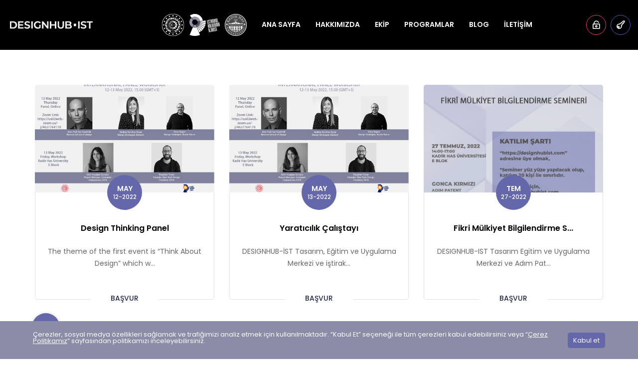

--- FILE ---
content_type: text/html; charset=UTF-8
request_url: https://designhubist.com/kategoriler/tasarim/
body_size: 19625
content:
<!DOCTYPE html>
<html lang="tr" >

<head>
    <meta http-equiv="Content-Type" content="text/html; charset=UTF-8" />
    <link rel="profile" href="//gmpg.org/xfn/11">
    <link href='//fonts.gstatic.com' rel='preconnect' crossorigin>
    <link rel="pingback" href="https://designhubist.com/xmlrpc.php">
    <meta http-equiv="X-UA-Compatible" content="IE=edge">
    <meta name="viewport" content="width=device-width, initial-scale=1, maximum-scale=1, user-scalable=0"/>
    
    <title>Tasarım | DESIGNHUB-IST</title>
<meta name='robots' content='max-image-preview:large' />
	<style>img:is([sizes="auto" i], [sizes^="auto," i]) { contain-intrinsic-size: 3000px 1500px }</style>
	<link rel='dns-prefetch' href='//cdnjs.cloudflare.com' />
<link rel='dns-prefetch' href='//fonts.googleapis.com' />
<link rel='dns-prefetch' href='//use.fontawesome.com' />
<link rel="alternate" type="application/rss+xml" title="DESIGNHUB-IST &raquo; akışı" href="https://designhubist.com/feed/" />
<link rel="alternate" type="application/rss+xml" title="DESIGNHUB-IST &raquo; yorum akışı" href="https://designhubist.com/comments/feed/" />
<link rel="alternate" type="application/rss+xml" title="DESIGNHUB-IST &raquo; Tasarım Program kategoriler akışı" href="https://designhubist.com/kategoriler/tasarim/feed/" />
<script type="text/javascript">
/* <![CDATA[ */
window._wpemojiSettings = {"baseUrl":"https:\/\/s.w.org\/images\/core\/emoji\/16.0.1\/72x72\/","ext":".png","svgUrl":"https:\/\/s.w.org\/images\/core\/emoji\/16.0.1\/svg\/","svgExt":".svg","source":{"concatemoji":"https:\/\/designhubist.com\/wp-includes\/js\/wp-emoji-release.min.js?ver=6.8.3"}};
/*! This file is auto-generated */
!function(s,n){var o,i,e;function c(e){try{var t={supportTests:e,timestamp:(new Date).valueOf()};sessionStorage.setItem(o,JSON.stringify(t))}catch(e){}}function p(e,t,n){e.clearRect(0,0,e.canvas.width,e.canvas.height),e.fillText(t,0,0);var t=new Uint32Array(e.getImageData(0,0,e.canvas.width,e.canvas.height).data),a=(e.clearRect(0,0,e.canvas.width,e.canvas.height),e.fillText(n,0,0),new Uint32Array(e.getImageData(0,0,e.canvas.width,e.canvas.height).data));return t.every(function(e,t){return e===a[t]})}function u(e,t){e.clearRect(0,0,e.canvas.width,e.canvas.height),e.fillText(t,0,0);for(var n=e.getImageData(16,16,1,1),a=0;a<n.data.length;a++)if(0!==n.data[a])return!1;return!0}function f(e,t,n,a){switch(t){case"flag":return n(e,"\ud83c\udff3\ufe0f\u200d\u26a7\ufe0f","\ud83c\udff3\ufe0f\u200b\u26a7\ufe0f")?!1:!n(e,"\ud83c\udde8\ud83c\uddf6","\ud83c\udde8\u200b\ud83c\uddf6")&&!n(e,"\ud83c\udff4\udb40\udc67\udb40\udc62\udb40\udc65\udb40\udc6e\udb40\udc67\udb40\udc7f","\ud83c\udff4\u200b\udb40\udc67\u200b\udb40\udc62\u200b\udb40\udc65\u200b\udb40\udc6e\u200b\udb40\udc67\u200b\udb40\udc7f");case"emoji":return!a(e,"\ud83e\udedf")}return!1}function g(e,t,n,a){var r="undefined"!=typeof WorkerGlobalScope&&self instanceof WorkerGlobalScope?new OffscreenCanvas(300,150):s.createElement("canvas"),o=r.getContext("2d",{willReadFrequently:!0}),i=(o.textBaseline="top",o.font="600 32px Arial",{});return e.forEach(function(e){i[e]=t(o,e,n,a)}),i}function t(e){var t=s.createElement("script");t.src=e,t.defer=!0,s.head.appendChild(t)}"undefined"!=typeof Promise&&(o="wpEmojiSettingsSupports",i=["flag","emoji"],n.supports={everything:!0,everythingExceptFlag:!0},e=new Promise(function(e){s.addProgramListener("DOMContentLoaded",e,{once:!0})}),new Promise(function(t){var n=function(){try{var e=JSON.parse(sessionStorage.getItem(o));if("object"==typeof e&&"number"==typeof e.timestamp&&(new Date).valueOf()<e.timestamp+604800&&"object"==typeof e.supportTests)return e.supportTests}catch(e){}return null}();if(!n){if("undefined"!=typeof Worker&&"undefined"!=typeof OffscreenCanvas&&"undefined"!=typeof URL&&URL.createObjectURL&&"undefined"!=typeof Blob)try{var e="postMessage("+g.toString()+"("+[JSON.stringify(i),f.toString(),p.toString(),u.toString()].join(",")+"));",a=new Blob([e],{type:"text/javascript"}),r=new Worker(URL.createObjectURL(a),{name:"wpTestEmojiSupports"});return void(r.onmessage=function(e){c(n=e.data),r.terminate(),t(n)})}catch(e){}c(n=g(i,f,p,u))}t(n)}).then(function(e){for(var t in e)n.supports[t]=e[t],n.supports.everything=n.supports.everything&&n.supports[t],"flag"!==t&&(n.supports.everythingExceptFlag=n.supports.everythingExceptFlag&&n.supports[t]);n.supports.everythingExceptFlag=n.supports.everythingExceptFlag&&!n.supports.flag,n.DOMReady=!1,n.readyCallback=function(){n.DOMReady=!0}}).then(function(){return e}).then(function(){var e;n.supports.everything||(n.readyCallback(),(e=n.source||{}).concatemoji?t(e.concatemoji):e.wpemoji&&e.twemoji&&(t(e.twemoji),t(e.wpemoji)))}))}((window,document),window._wpemojiSettings);
/* ]]> */
</script>
<style id='wp-emoji-styles-inline-css' type='text/css'>

	img.wp-smiley, img.emoji {
		display: inline !important;
		border: none !important;
		box-shadow: none !important;
		height: 1em !important;
		width: 1em !important;
		margin: 0 0.07em !important;
		vertical-align: -0.1em !important;
		background: none !important;
		padding: 0 !important;
	}
</style>
<link rel='stylesheet' id='wp-block-library-css' href='https://designhubist.com/wp-includes/css/dist/block-library/style.min.css?ver=6.8.3' type='text/css' media='all' />
<style id='classic-theme-styles-inline-css' type='text/css'>
/*! This file is auto-generated */
.wp-block-button__link{color:#fff;background-color:#32373c;border-radius:9999px;box-shadow:none;text-decoration:none;padding:calc(.667em + 2px) calc(1.333em + 2px);font-size:1.125em}.wp-block-file__button{background:#32373c;color:#fff;text-decoration:none}
</style>
<style id='font-awesome-svg-styles-default-inline-css' type='text/css'>
.svg-inline--fa {
  display: inline-block;
  height: 1em;
  overflow: visible;
  vertical-align: -.125em;
}
</style>
<link rel='stylesheet' id='font-awesome-svg-styles-css' href='https://designhubist.com/wp-content/uploads/font-awesome/v5.15.4/css/svg-with-js.css' type='text/css' media='all' />
<style id='font-awesome-svg-styles-inline-css' type='text/css'>
   .wp-block-font-awesome-icon svg::before,
   .wp-rich-text-font-awesome-icon svg::before {content: unset;}
</style>
<style id='global-styles-inline-css' type='text/css'>
:root{--wp--preset--aspect-ratio--square: 1;--wp--preset--aspect-ratio--4-3: 4/3;--wp--preset--aspect-ratio--3-4: 3/4;--wp--preset--aspect-ratio--3-2: 3/2;--wp--preset--aspect-ratio--2-3: 2/3;--wp--preset--aspect-ratio--16-9: 16/9;--wp--preset--aspect-ratio--9-16: 9/16;--wp--preset--color--black: #000000;--wp--preset--color--cyan-bluish-gray: #abb8c3;--wp--preset--color--white: #ffffff;--wp--preset--color--pale-pink: #f78da7;--wp--preset--color--vivid-red: #cf2e2e;--wp--preset--color--luminous-vivid-orange: #ff6900;--wp--preset--color--luminous-vivid-amber: #fcb900;--wp--preset--color--light-green-cyan: #7bdcb5;--wp--preset--color--vivid-green-cyan: #00d084;--wp--preset--color--pale-cyan-blue: #8ed1fc;--wp--preset--color--vivid-cyan-blue: #0693e3;--wp--preset--color--vivid-purple: #9b51e0;--wp--preset--gradient--vivid-cyan-blue-to-vivid-purple: linear-gradient(135deg,rgba(6,147,227,1) 0%,rgb(155,81,224) 100%);--wp--preset--gradient--light-green-cyan-to-vivid-green-cyan: linear-gradient(135deg,rgb(122,220,180) 0%,rgb(0,208,130) 100%);--wp--preset--gradient--luminous-vivid-amber-to-luminous-vivid-orange: linear-gradient(135deg,rgba(252,185,0,1) 0%,rgba(255,105,0,1) 100%);--wp--preset--gradient--luminous-vivid-orange-to-vivid-red: linear-gradient(135deg,rgba(255,105,0,1) 0%,rgb(207,46,46) 100%);--wp--preset--gradient--very-light-gray-to-cyan-bluish-gray: linear-gradient(135deg,rgb(238,238,238) 0%,rgb(169,184,195) 100%);--wp--preset--gradient--cool-to-warm-spectrum: linear-gradient(135deg,rgb(74,234,220) 0%,rgb(151,120,209) 20%,rgb(207,42,186) 40%,rgb(238,44,130) 60%,rgb(251,105,98) 80%,rgb(254,248,76) 100%);--wp--preset--gradient--blush-light-purple: linear-gradient(135deg,rgb(255,206,236) 0%,rgb(152,150,240) 100%);--wp--preset--gradient--blush-bordeaux: linear-gradient(135deg,rgb(254,205,165) 0%,rgb(254,45,45) 50%,rgb(107,0,62) 100%);--wp--preset--gradient--luminous-dusk: linear-gradient(135deg,rgb(255,203,112) 0%,rgb(199,81,192) 50%,rgb(65,88,208) 100%);--wp--preset--gradient--pale-ocean: linear-gradient(135deg,rgb(255,245,203) 0%,rgb(182,227,212) 50%,rgb(51,167,181) 100%);--wp--preset--gradient--electric-grass: linear-gradient(135deg,rgb(202,248,128) 0%,rgb(113,206,126) 100%);--wp--preset--gradient--midnight: linear-gradient(135deg,rgb(2,3,129) 0%,rgb(40,116,252) 100%);--wp--preset--font-size--small: 13px;--wp--preset--font-size--medium: 20px;--wp--preset--font-size--large: 36px;--wp--preset--font-size--x-large: 42px;--wp--preset--spacing--20: 0.44rem;--wp--preset--spacing--30: 0.67rem;--wp--preset--spacing--40: 1rem;--wp--preset--spacing--50: 1.5rem;--wp--preset--spacing--60: 2.25rem;--wp--preset--spacing--70: 3.38rem;--wp--preset--spacing--80: 5.06rem;--wp--preset--shadow--natural: 6px 6px 9px rgba(0, 0, 0, 0.2);--wp--preset--shadow--deep: 12px 12px 50px rgba(0, 0, 0, 0.4);--wp--preset--shadow--sharp: 6px 6px 0px rgba(0, 0, 0, 0.2);--wp--preset--shadow--outlined: 6px 6px 0px -3px rgba(255, 255, 255, 1), 6px 6px rgba(0, 0, 0, 1);--wp--preset--shadow--crisp: 6px 6px 0px rgba(0, 0, 0, 1);}:where(.is-layout-flex){gap: 0.5em;}:where(.is-layout-grid){gap: 0.5em;}body .is-layout-flex{display: flex;}.is-layout-flex{flex-wrap: wrap;align-items: center;}.is-layout-flex > :is(*, div){margin: 0;}body .is-layout-grid{display: grid;}.is-layout-grid > :is(*, div){margin: 0;}:where(.wp-block-columns.is-layout-flex){gap: 2em;}:where(.wp-block-columns.is-layout-grid){gap: 2em;}:where(.wp-block-post-template.is-layout-flex){gap: 1.25em;}:where(.wp-block-post-template.is-layout-grid){gap: 1.25em;}.has-black-color{color: var(--wp--preset--color--black) !important;}.has-cyan-bluish-gray-color{color: var(--wp--preset--color--cyan-bluish-gray) !important;}.has-white-color{color: var(--wp--preset--color--white) !important;}.has-pale-pink-color{color: var(--wp--preset--color--pale-pink) !important;}.has-vivid-red-color{color: var(--wp--preset--color--vivid-red) !important;}.has-luminous-vivid-orange-color{color: var(--wp--preset--color--luminous-vivid-orange) !important;}.has-luminous-vivid-amber-color{color: var(--wp--preset--color--luminous-vivid-amber) !important;}.has-light-green-cyan-color{color: var(--wp--preset--color--light-green-cyan) !important;}.has-vivid-green-cyan-color{color: var(--wp--preset--color--vivid-green-cyan) !important;}.has-pale-cyan-blue-color{color: var(--wp--preset--color--pale-cyan-blue) !important;}.has-vivid-cyan-blue-color{color: var(--wp--preset--color--vivid-cyan-blue) !important;}.has-vivid-purple-color{color: var(--wp--preset--color--vivid-purple) !important;}.has-black-background-color{background-color: var(--wp--preset--color--black) !important;}.has-cyan-bluish-gray-background-color{background-color: var(--wp--preset--color--cyan-bluish-gray) !important;}.has-white-background-color{background-color: var(--wp--preset--color--white) !important;}.has-pale-pink-background-color{background-color: var(--wp--preset--color--pale-pink) !important;}.has-vivid-red-background-color{background-color: var(--wp--preset--color--vivid-red) !important;}.has-luminous-vivid-orange-background-color{background-color: var(--wp--preset--color--luminous-vivid-orange) !important;}.has-luminous-vivid-amber-background-color{background-color: var(--wp--preset--color--luminous-vivid-amber) !important;}.has-light-green-cyan-background-color{background-color: var(--wp--preset--color--light-green-cyan) !important;}.has-vivid-green-cyan-background-color{background-color: var(--wp--preset--color--vivid-green-cyan) !important;}.has-pale-cyan-blue-background-color{background-color: var(--wp--preset--color--pale-cyan-blue) !important;}.has-vivid-cyan-blue-background-color{background-color: var(--wp--preset--color--vivid-cyan-blue) !important;}.has-vivid-purple-background-color{background-color: var(--wp--preset--color--vivid-purple) !important;}.has-black-border-color{border-color: var(--wp--preset--color--black) !important;}.has-cyan-bluish-gray-border-color{border-color: var(--wp--preset--color--cyan-bluish-gray) !important;}.has-white-border-color{border-color: var(--wp--preset--color--white) !important;}.has-pale-pink-border-color{border-color: var(--wp--preset--color--pale-pink) !important;}.has-vivid-red-border-color{border-color: var(--wp--preset--color--vivid-red) !important;}.has-luminous-vivid-orange-border-color{border-color: var(--wp--preset--color--luminous-vivid-orange) !important;}.has-luminous-vivid-amber-border-color{border-color: var(--wp--preset--color--luminous-vivid-amber) !important;}.has-light-green-cyan-border-color{border-color: var(--wp--preset--color--light-green-cyan) !important;}.has-vivid-green-cyan-border-color{border-color: var(--wp--preset--color--vivid-green-cyan) !important;}.has-pale-cyan-blue-border-color{border-color: var(--wp--preset--color--pale-cyan-blue) !important;}.has-vivid-cyan-blue-border-color{border-color: var(--wp--preset--color--vivid-cyan-blue) !important;}.has-vivid-purple-border-color{border-color: var(--wp--preset--color--vivid-purple) !important;}.has-vivid-cyan-blue-to-vivid-purple-gradient-background{background: var(--wp--preset--gradient--vivid-cyan-blue-to-vivid-purple) !important;}.has-light-green-cyan-to-vivid-green-cyan-gradient-background{background: var(--wp--preset--gradient--light-green-cyan-to-vivid-green-cyan) !important;}.has-luminous-vivid-amber-to-luminous-vivid-orange-gradient-background{background: var(--wp--preset--gradient--luminous-vivid-amber-to-luminous-vivid-orange) !important;}.has-luminous-vivid-orange-to-vivid-red-gradient-background{background: var(--wp--preset--gradient--luminous-vivid-orange-to-vivid-red) !important;}.has-very-light-gray-to-cyan-bluish-gray-gradient-background{background: var(--wp--preset--gradient--very-light-gray-to-cyan-bluish-gray) !important;}.has-cool-to-warm-spectrum-gradient-background{background: var(--wp--preset--gradient--cool-to-warm-spectrum) !important;}.has-blush-light-purple-gradient-background{background: var(--wp--preset--gradient--blush-light-purple) !important;}.has-blush-bordeaux-gradient-background{background: var(--wp--preset--gradient--blush-bordeaux) !important;}.has-luminous-dusk-gradient-background{background: var(--wp--preset--gradient--luminous-dusk) !important;}.has-pale-ocean-gradient-background{background: var(--wp--preset--gradient--pale-ocean) !important;}.has-electric-grass-gradient-background{background: var(--wp--preset--gradient--electric-grass) !important;}.has-midnight-gradient-background{background: var(--wp--preset--gradient--midnight) !important;}.has-small-font-size{font-size: var(--wp--preset--font-size--small) !important;}.has-medium-font-size{font-size: var(--wp--preset--font-size--medium) !important;}.has-large-font-size{font-size: var(--wp--preset--font-size--large) !important;}.has-x-large-font-size{font-size: var(--wp--preset--font-size--x-large) !important;}
:where(.wp-block-post-template.is-layout-flex){gap: 1.25em;}:where(.wp-block-post-template.is-layout-grid){gap: 1.25em;}
:where(.wp-block-columns.is-layout-flex){gap: 2em;}:where(.wp-block-columns.is-layout-grid){gap: 2em;}
:root :where(.wp-block-pullquote){font-size: 1.5em;line-height: 1.6;}
</style>
<link rel='stylesheet' id='menu-image-css' href='https://designhubist.com/wp-content/plugins/menu-image/includes/css/menu-image.css?ver=3.13' type='text/css' media='all' />
<link rel='stylesheet' id='dashicons-css' href='https://designhubist.com/wp-includes/css/dashicons.min.css?ver=6.8.3' type='text/css' media='all' />
<link rel='stylesheet' id='buttonizer_frontend_style-css' href='https://designhubist.com/wp-content/plugins/buttonizer-multifunctional-button/assets/legacy/frontend.css?v=2bf00396b0c1ac7592c6916e5b67b30d&#038;ver=6.8.3' type='text/css' media='all' />
<link rel='stylesheet' id='buttonizer-icon-library-css' href='https://cdnjs.cloudflare.com/ajax/libs/font-awesome/5.15.4/css/all.min.css?ver=6.8.3' type='text/css' media='all' integrity='sha512-1ycn6IcaQQ40/MKBW2W4Rhis/DbILU74C1vSrLJxCq57o941Ym01SwNsOMqvEBFlcgUa6xLiPY/NS5R+E6ztJQ==' crossorigin='anonymous' />
<link rel='stylesheet' id='contact-form-7-css' href='https://designhubist.com/wp-content/plugins/contact-form-7/includes/css/styles.css?ver=6.1.3' type='text/css' media='all' />
<link rel='stylesheet' id='datetimepicker_css-css' href='https://designhubist.com/wp-content/plugins/ova-events-manager/assets/libs/datetimepicker/jquery.datetimepicker.css' type='text/css' media='all' />
<link rel='stylesheet' id='ovaem_style-css' href='https://designhubist.com/wp-content/plugins/ova-events-manager/assets/css/frontend/ovaem_style.css' type='text/css' media='all' />
<link rel='stylesheet' id='hide-admin-bar-based-on-user-roles-css' href='https://designhubist.com/wp-content/plugins/hide-admin-bar-based-on-user-roles/public/css/hide-admin-bar-based-on-user-roles-public.css?ver=7.0.1' type='text/css' media='all' />
<link rel='stylesheet' id='parent-style-css' href='https://designhubist.com/wp-content/themes/em4u/style.css?ver=6.8.3' type='text/css' media='all' />
<link rel='stylesheet' id='em4u-fonts-css' href='//fonts.googleapis.com/css?family=Poppins%3A100%2C200%2C300%2C400%2C500%2C600%2C700%2C800%2C900%22&#038;subset=latin%2Clatin-ext' type='text/css' media='all' />
<link rel='stylesheet' id='bootstrap-css' href='https://designhubist.com/wp-content/themes/em4u/assets/plugins/bootstrap/css/bootstrap.min.css' type='text/css' media='all' />
<link rel='stylesheet' id='owlcarousel-css' href='https://designhubist.com/wp-content/themes/em4u/assets/plugins/owlcarousel2/assets/owl.carousel.min.css' type='text/css' media='all' />
<link rel='stylesheet' id='fontawesome-css' href='https://designhubist.com/wp-content/themes/em4u/assets/plugins/fontawesome/css/all.min.css' type='text/css' media='all' />
<link rel='stylesheet' id='v4-shims-css' href='https://designhubist.com/wp-content/themes/em4u/assets/plugins/fontawesome/css/v4-shims.min.css' type='text/css' media='all' />
<link rel='stylesheet' id='eleganticons-css' href='https://designhubist.com/wp-content/themes/em4u/assets/plugins/eleganticons/style.css' type='text/css' media='all' />
<link rel='stylesheet' id='flaticon-css' href='https://designhubist.com/wp-content/themes/em4u/assets/plugins/flaticon/flaticon.css' type='text/css' media='all' />
<link rel='stylesheet' id='bootstrap-select-css' href='https://designhubist.com/wp-content/themes/em4u/assets/plugins/bootstrap-select/css/bootstrap-select.min.css' type='text/css' media='all' />
<link rel='stylesheet' id='default_theme-css' href='https://designhubist.com/wp-content/themes/em4u/assets/css/default_theme.css' type='text/css' media='all' />
<link rel='stylesheet' id='em4u-style-css' href='https://designhubist.com/wp-content/themes/designhub-ist-ozel-tema/style.css' type='text/css' media='all' />
<style id='em4u-style-inline-css' type='text/css'>


    body{
      font-family: Poppins, sans-serif;
    }

    /* Account Color */
    .ova-account a.ova_icon_open i{
        color: #fff;
    }
    .ova-account a.ova_icon_open{
        border-color: #f53f7b;
    }
    .ova-account a.ova_icon_open:hover i{
        background-color: #f53f7b;
        color: #fff;
    }

    .ova-account a.ova_icon_key i{
        color: #fff;
    }
    .ova-account a.ova_icon_key{
        border-color: #4862c4;
    }
    .ova-account a.ova_icon_key:hover i{
        background-color: #4862c4;
        color: #fff;
    }


    /* Account Color Scroll */
    header.shrink .ova-account a.ova_icon_open i{
        color: #fff;
    }
    header.shrink .ova-account a.ova_icon_open{
        border-color: #f53f7b;
    }
    header.shrink .ova-account a.ova_icon_open:hover i{
        background-color: #f53f7b;
        color: #fff;
    }

    header.shrink .ova-account a.ova_icon_key i{
        color: #fff;
    }
    header.shrink .ova-account a.ova_icon_key{
        border-color: #4862c4;
    }
    header.shrink .ova-account a.ova_icon_key:hover i{
        background-color: #4862c4;
        color: #fff;
    }

    @media( max-width: 993px ){
        header.shrink .ova-account a.ova_icon_open i,
        .ova-account a.ova_icon_open i{
            color: #fff;
        }
        header.shrink .ova-account a.ova_icon_open,
        .ova-account a.ova_icon_open{
            border-color: #f53f7b;
        }
        header.shrink .ova-account a.ova_icon_open:hover i,
        .ova-account a.ova_icon_open:hover i{
            background-color: #f53f7b;
            color: #fff;
        }

        header.shrink .ova-account a.ova_icon_key i,
        .ova-account a.ova_icon_key i{
            color: #fff;
        }
        header.shrink .ova-account a.ova_icon_key,
        .ova-account a.ova_icon_key{
            border-color: #4862c4;
        }

        header.shrink .ova-account a.ova_icon_key:hover i,
        .ova-account a.ova_icon_key:hover i{
            background-color: #4862c4;
            color: #fff;
        }
    }

    

    /* Header Version */
    
    
    .ova_header.ovatheme_header_v3 .scroll_fixed,
    .ova_header.ovatheme_header_v2 .scroll_fixed,
    .ovatheme_header_v1 .wrap_menu_logo{
        background-color: rgba( 0,0,0, 1 );
    }

    .ova_header.ovatheme_header_v4.fixed.shrink .scroll_fixed,
    .ova_header.ovatheme_header_v3.fixed.shrink .scroll_fixed,
    .ova_header.ovatheme_header_v2.fixed.shrink .scroll_fixed,
    .ovatheme_header_v1.ova_header.fixed.shrink .wrap_menu_logo{
        background-color: rgba( 0,0,0, 1 );
    }


    header.ova_header ul.navbar-nav>li>a{
        color: #fff;
    }
    header.ova_header.fixed.shrink ul.navbar-nav>li>a{
        color: #fff;
    }

    .ovatheme_header_v4 .ova-menu #ovatheme_header_v4 ul.nav>li>a,
    .ovatheme_header_v3.bg_heading .ova-menu nav.navbar>ul>li>a,
    .ovatheme_header_v2.bg_heading .ova-menu ul.navbar-nav>li>a,
    .ovatheme_header_v1.bg_heading .ova-menu ul.navbar-nav>li>a{
        color: #fff;   
    }

    .ovatheme_header_v4.bg_heading.fixed.shrink .ova-menu #ovatheme_header_v4 ul.nav>li>a,
    .ovatheme_header_v3.bg_heading.fixed.shrink .ova-menu nav.navbar>ul>li > a,
    .ovatheme_header_v2.bg_heading.fixed.shrink .ova-menu ul.navbar-nav>li>a,
    .ovatheme_header_v1.bg_heading.fixed.shrink .ova-menu ul.navbar-nav>li>a{
        color: #fff;   
    }

    .ovatheme_header_v4 .ova-menu #ovatheme_header_v4 ul.nav > li .dropdown-menu li a:hover,
    .ova_header ul.nav > li > a:hover,
    .map-info-window h2.caption-title a{
        color: #6467a9!important;
    }
    

    a,
    .ova_single_venue .tab_content .tab-content .ovaem_schedule .wrap_content .content_side .speaker_info .speaker_job, 
    .ova_single_event .tab_content .tab-content .ovaem_schedule .wrap_content .content_side .speaker_info .speaker_job,
    .ova-btn i
    {
     color: #797ca8;    
    }



    nav.navbar li.active>a{
      color: #6467a9!important;
    }
    .event-calendar-sync a,
    a:hover


    {
     color: #6467a9; 
    }

    
    .ovaem_search_event form input.ovame_submit:hover,
    .ova_search_v1.ovaem_search_event .ovaem_submit input:hover,
    .ovaem_search_event .ovaem_submit input:hover,
    .ovaem_events_filter .ovaem_events_filter_nav li.current a,
    .ovaem_events_filter .ovaem_events_filter_nav li a:hover,
    .ovaem_events_filter .ovaem_events_filter_content .ova-item:hover .wrap_content .more_detail .btn_link,
    .ovaem_events_filter .ovaem_events_filter_nav.style4 li.current a,
    footer.footer_v3 .wrap_top .subcribe .ova_mailchimp input.submit,
    .ovame_tickets .wrap_tickets .wrap_content .ovaem_register .ova-btn:hover,
    .ovaem_archives_event.list .ovaem_search .ovaem_search_event input, 
    .ovaem_archives_event.list .ovaem_search .ovaem_search_event select, 
    .ovaem_archives_event.list .ovaem_search .ovaem_search_event .btn.dropdown-toggle,
    .pagination-wrapper .pagination>li.active a, .pagination-wrapper .pagination>li>a:focus, 
    .pagination-wrapper .pagination>li>a:hover, .pagination-wrapper .pagination>li>span,
    .ova-btn.ova-btn-main-color:hover,
    .ovaem_events_pagination.clearfix ul.pagination li.active a,
    .ova-btn.ova-btn-second-color,
    .woocommerce form.login button[type='submit']:hover
    { 
      border-color: #797ca8; 
    }
    
    
    
    .ovaem_events_filter .ovaem_events_filter_content .ova-item.style2 .wrap_content .venue i,
    .venues_slider .item .address span.icon i,
    .ova_service .icon,
    .ova_speaker_list_wrap .ova_speaker_list .content .job,
    .ova_speaker_list_wrap.style2 .ova_speaker_list:hover .content .job,
    .ova_speaker_list_wrap.style4 .ova_speaker_list:hover .content .wrap_info .job,
    .ova_map1 .content .info i,
    .ovaem_schedule .wrap_content .content_side .speaker_info .speaker_job,
    ul.ovaem_list_categories_widget li a:hover,
    .ovaem_list_events_widget ul li h3.widget_title a:hover,
    .ovaem_single_speaker .content .job,
    .ovaem_general_sidebar .widget.widget_categories ul li a:hover,
    .ova_venue_item .content .address i,
    .event_gallery_v1 .item .info .date,
    .woocommerce .ovaem_general_sidebar .widget.widget_product_categories ul li a:hover,
    .event_info .icon,
    .ovaem_schedule_single_event .ovaem_schedule .wrap_content .content_side .speaker_info .speaker_job,
    .ovaem_events_list .info .venue span i,
    .ovaem_general_sidebar .widget ul li a:hover,
    .ovaem_events_filter .ovaem_events_filter_content .ova-item .wrap_content .status,
    .ovaem_events_list .ova_thumbnail .event_status
    { 
      color: #797ca8;
    }
    
    .ovaem_events_filter .ovaem_events_filter_content .ova-item.style3 .ova_thumbnail .venue span i,
    .ova_box .num,
    .ovaem_events_filter .ovaem_events_filter_content .ova-item:hover .time,
    .ova_service:hover,
    .ovaem_events_filter .ovaem_events_filter_nav li.current a,
    .ovaem_events_filter .ovaem_events_filter_nav li a:hover,
    .ovaem_search_event form input.ovame_submit:hover,
    .ova_search_v1.ovaem_search_event .ovaem_submit input:hover,
    .ovaem_search_event .ovaem_submit input:hover,
    .ova_blog .content:hover .ova_media a,
    footer.footer_v2 .subcribe .ova_mailchimp input.submit,
    .ovame_tickets .wrap_tickets .wrap_content .ovaem_register .ova-btn:hover,
    .event_single_related,
    .events_sidebar .event_widget.widget_ovaem_search_event_widget,
    .ovaem_archives_event.grid_sidebar .events_sidebar .event_widget.widget_ovaem_search_event_widget,
    .pagination-wrapper .pagination>li.active a, .pagination-wrapper .pagination>li>a:focus,
    .pagination-wrapper .pagination>li>a:hover, .pagination-wrapper .pagination>li>span,
    .ova-woo-shop .shop_archives .woocommerce-pagination li span,
    .woocommerce .coupon input.button,
    #scrollUp:hover,
    .ovaem-slider-events .item .read_more,
    .ova-btn.ova-btn-main-color:hover,
    .ovaem_events_pagination.clearfix ul.pagination li.active a,
    .ova-btn.ova-btn-second-color,
    .woocommerce form.login button[type='submit']:hover
    {
      background-color: #797ca8;
    }
    .ova-login-form-container p.login-submit #wp-submit:hover{
        background-color: #797ca8!important;   
    }

    
    


    
    .main_slider_v1 .item .caption h3.sub_title,
    .ovaem_search_event form input.ovame_submit,
    .ova_search_v1.ovaem_search_event .ovaem_submit input,
    .ovaem_search_event .ovaem_submit input,
    .ovaem-slider-events .slick-next,
    .ovaem-slider-events .slick-prev,
    .ova_speaker_list_wrap.style2 .ova_speaker_list .content ul.social li a:hover,
    .ova_speaker_list_wrap.style2 .ova_speaker_list .wrap_img ul.social li a:hover,
    footer.footer_v2 .social ul li a:hover,
    .ovaem_archives_event.list .ovaem_search .ovaem_search_event .ovaem_submit input:hover,
    .events_sidebar .event_widget.widget_ovaem_search_event_widget input.ovame_submit,
    .ovaem_event_tags_widget a:hover,
    .ovaem_archives_event.grid_sidebar .events_sidebar .event_widget .ovaem_event_tags_widget a:hover,
    .ovaem_regsiter_event form .ova_register_event:hover,
    .ovaem_blog_page .post-wrap .post-meta .right_side .post-footer a:hover,
    .widget.widget_tag_cloud .tagcloud a:hover,
    .ovaem_blog_page.list_two .post-wrap .read_more .post-readmore a:hover,
    #commentform #submit.submit,
    .widget.widget_product_tag_cloud .tagcloud a:hover,
    .ova-btn.ova-btn-main-color,
    .ova-btn.ova-btn-white:hover,
    .ova-btn:hover,
    .event_contact .submit .wpcf7-submit,
    .wrap_btn_book,
    .wrap-ovaem-slider-events .ova-slick-prev,
    .wrap-ovaem-slider-events .ova-slick-next,
    .ova-btn.ova-btn-second-color:hover,
    .ovame_tickets .wrap_tickets.featured .wrap_content .ovaem_register a,
    .woocommerce form.login button[type='submit']
    { 
      border-color: #6467a9; 
    }
    
    

    .ova_search_v1.ovaem_search_event .ovaem_submit input,
    .ovaem_search_event .ovaem_submit input,
    .ovaem_search_event form input.ovame_submit,
    .ovatheme_header_v3.bg_heading .ova-top .item_top .ova-login,
    .ova_heading .sub_title:after,
    .ovaem_events_filter .ovaem_events_filter_content .time,
    .ovaem_events_filter .ovaem_events_filter_content .ova-item.style2:hover .ova_thumbnail .time,
    .ova_box.style2 .wrap_content .desc:after,
    .venues_slider .owl-controls .owl-dot.active,
    .ova_speaker_list_wrap .ova_speaker_list .content .trig,
    .ova_speaker_list_wrap.style2 .ova_speaker_list .content ul.social li a:hover,
    .ova_speaker_list_wrap.style2 .ova_speaker_list .wrap_img ul.social li a:hover,
    .ova_blog .content .ova_media a,
    .owl-controls .owl-dot.active,
    footer.footer_v2 .ova_mailchimp .info:after,
    footer.footer_v2 .subcribe .ova_mailchimp .info:after,
    .ova_single_event .tab_content .wrap_nav ul.nav li.active a span,
    .ova_single_event .event_widget h3.title span,
    .event_single_related .ova_heading_v2.white .sub_title span,
    .ovaem_archives_event.list .ovaem_search .ovaem_search_event .ovaem_submit input:hover,
    .ovaem_events_list .ova_thumbnail .price,
    .ovaem_events_list.sidebar .info .more_detail a span,
    .events_sidebar .event_widget.widget_ovaem_search_event_widget input.ovame_submit,
    .ovaem_regsiter_event form .ova_register_event:hover,
    .ovaem_blog_page .post-wrap .post-meta .right_side .post-footer a:hover,
    .widget.widget_tag_cloud .tagcloud a:hover,
    .ovaem_blog_page.list_two .post-wrap .read_more .post-readmore a:hover,
    #commentform #submit.submit,
    .ovaem_schedule_single_event .ovaem_schedule ul li.active a,
    li.ova-megamenu ul.ova-mega-menu li h5.title:after,
    .ova-menu li.ova-megamenu ul.ova-mega-menu .ovaem_slider_events_two a.ova-btn,
    .widget.widget_product_tag_cloud .tagcloud a:hover,
    .woocommerce .widget_price_filter .ui-slider .ui-slider-range,
    .woocommerce .widget_price_filter .ui-slider .ui-slider-handle,
    .woocommerce span.onsale,
    .woocommerce.single-product .cart .button,
    .woocommerce.single-product .woocommerce-tabs ul.tabs li.active a:after,
    #scrollUp,
    .ovaem_events_filter .ovaem_events_filter_content .ova-item .time,
    ul li.ova-megamenu ul.ova-mega-menu li h5.title:after,
    footer.footer_v1 .wrap_widget h4.widget-title:after,
    .ova_heading_v3 span,
    .ova-btn.ova-btn-main-color,
    footer.footer_v3 h4.widget-title:after,
    .ova-btn.ova-btn-white:hover,
    .ova-btn:hover,
    .events_sidebar .event_widget h3.title span,
    .event_contact .submit .wpcf7-submit,
    .contact_info .icon,
    .ovaem_general_sidebar .widget h3.title span,
    #comments h4.block-title span,
    .main_slider_v1.main_slider_two .item .caption .ova_countdown_slideshow .countdown-section:nth-child(2),
    .main_slider_v1.main_slider_two .item .caption .ova_countdown_slideshow .countdown-section:nth-child(4),
    .ova_event_countdown .ova_countdown_slideshow .countdown-section:nth-child(2),
    .ova_event_countdown .ova_countdown_slideshow .countdown-section:nth-child(4),
    .ovaem_search_banner form .ovaem_submit input,
    .cat_info:hover,
    .ova_heading_v4 .sub_title:after,
    .ova-btn.ova-btn-second-color:hover,
    .woocommerce form.login button[type='submit']
    
    {
      background-color: #6467a9;
      
    }
    .ova-login-form-container p.login-submit #wp-submit{
        background-color: #6467a9!important;  
    }
    


    
    .ovaem_events_filter .ovaem_events_filter_content .ova-item.style2 .wrap_content .bottom .price,
    .ovaem_events_filter .ovaem_events_filter_content .ova-item .wrap_content h2 a:hover,
    .ova_service:hover .icon,
    .ovaem_events_filter .ovaem_events_filter_content .ova-item .wrap_content .more_detail .btn_link:hover,
    .ovaem_events_filter .read_more a i,
    .ova_box .wrap_content h3 a:hover,
    .ovaem-slider-events .item h2 a:hover,
    .venues_slider .item .wrap_content h2 a:hover,
    .venues_slider .item .wrap_img .read_more a:hover,
    .ova_speaker_list_wrap .ova_speaker_list .content ul.social li a:hover,
    .ova_speaker_list_wrap .ova_speaker_list .content .title a:hover,
    .ova-btn.ova-btn-arrow:hover i,
    .ova-btn.ova-btn-arrow i,
    .ova_speaker_list_wrap.style4 .ova_speaker_list .content .wrap_info .title a:hover,
    .ova_blog .post-meta .post-date i,
    .ova_blog .post-meta .post-comment i,
    .ova_blog .content h2.title a:hover,
    footer.footer_default .social ul.social_theme li a:hover,
    footer.footer_default .copyright a:hover,
    footer.footer_v1 .wrap_bellow .social ul li a:hover,
    footer.footer_v1 .wrap_bellow .copyright a:hover,
    footer.footer_v2 .copyright a:hover,
    .ova_single_event .content .ovaem_tags span i,
    .ova_single_event .content .ovaem_tags ul li a:hover,
    .ova_single_event .content .social ul li a:hover,
    .ova_single_event .content .social span i,
    .ova_single_event .tab_content .tab-content .ovaem_schedule .wrap_content .content_side .speaker_info .speaker_title a:hover,
    .ovaem_events_filter .ovaem_events_filter_content .ova-item.style2 .wrap_content .bottom .more_detail .btn_link:hover,
    .ovaem_events_list .info .title a:hover,
    .ovaem_events_list.sidebar .info .more_detail a:hover,
    .ovaem_event_tags_widget a:hover,
    .ovaem_special_event_widget h3.widget_title a:hover,
    .ovaem_single_speaker .content .speaker_info label i,
    .ovaem_single_speaker .content .speaker_info a:hover,
    .ovaem_single_speaker .content .speaker_info.social_speaker a:hover,
    ul.breadcrumb a:hover,
    .ovaem_blog_page .post-wrap .post-media .post-categories a:hover,
    .ovaem_blog_grid_page .post-wrap .content .post-title h2 a:hover,
    .ovaem_blog_grid_page .post-wrap .content .read_more a:hover,
    .ovaem_detail_post .tags_share .tag .ovaem_tags a:hover,
    .ovaem_detail_post .tags_share .share ul.share-social-icons li a:hover,
    .ova_venue_item .content h3.title a:hover,
    li.ova-megamenu ul.ova-mega-menu li a:hover,
    .ovatheme_header_v1 .ova-menu ul.navbar-nav li .dropdown-menu li a:hover,
    .ovatheme_header_v2 .ova-menu ul.navbar-nav li .dropdown-menu li a:hover,
    .ovatheme_header_v3 .ova-menu ul.navbar-nav li .dropdown-menu li a:hover,
    .ovatheme_header_v4 .ova-menu #ovatheme_header_v4 ul.nav > li .dropdown-menu li a:hover,
    .ova-menu li.ova-megamenu ul.ova-mega-menu .ovaem_slider_events_two .event_content h2.title a:hover,
    .ovaem_slider_events_two .event_content .wrap_date_venue i,
    .ovaem_slider_events_two .owl-controls .owl-next:hover, 
    .ovaem_slider_events_two .owl-controls .owl-prev:hover,
    .ova-woo-shop .shop_archives a h2.woocommerce-loop-product__title:hover,
    .woocommerce.single-product .woocommerce-tabs .woocommerce-Tabs-panel #review_form_wrapper #review_form .comment-form-rating p.stars a,
    .woocommerce.single-product .woocommerce-tabs .woocommerce-Tabs-panel .woocommerce-Reviews ol.commentlist .star-rating span,
    .banner_one .event_icon i,
    .ovaem_blog_page .post-wrap .post-title h2 a:hover,
    .ovaem_blog_page .post-wrap .post-meta .left_side .post-date i,
    .ovaem_blog_page .post-wrap .post-meta .left_side .comment i,
    .ovaem_detail_post .post-meta .post-meta-content .comment .left i,
    .ovaem_detail_post .post-meta .post-meta-content .post-date .left i,
    .ovaem_detail_post .tags_share .tag .ovaem_tags i,
    .woocommerce .related.products .product .ova_rating .star-rating,
    .woocommerce .woocommerce-product-rating .star-rating,
    .main_slider_v1 .item .caption .slider_date .box i,
    .cat_info i,
    .ova_heading_v4 h3 span,
    .em4u_call_action .wpb_wrapper a
    { 
      color: #6467a9; 
    }
    
    
    .ova_speaker_list_wrap .ova_speaker_list:hover .content
    {
      background-color: rgba( 121,124,168, 0.9 );
    }
    .ova_speaker_list_wrap .ova_speaker_list:hover .content:before{
      border-bottom-color: rgba( 121,124,168, 0.9 );
    }

    .dropdown-menu>li>a:hover{ color: #6467a9!important; }
    .ovatheme_header_v3 .ova-bg-heading .bg_cover{
      background-color: rgba( 121,124,168, 0.9 )!important;
    }
    .ovatheme_header_v3.bg_heading .ova-menu{ border-bottom: 1px solid rgba(255, 255, 255, 0.15); }
    .main_slider_v1 .item .caption h3.sub_title::after{
      border-bottom-color: #6467a9;
    }
    .ovaem_events_filter .ovaem_events_filter_content .ova-item.style3 .ova_thumbnail .venue span{
      background-color: rgba( 121,124,168, 0.5 );
    }
    .ovaem_events_filter .ovaem_events_filter_nav.style3 li a:hover,
    .ovaem_events_filter .ovaem_events_filter_nav.style3 li.current a{
      border-bottom-color: #6467a9;
    }
    .ovaem-slider-events .item .read_more{ background-color: rgba( 121,124,168, 0.9 ); }
    .ovaem-slider-events .item .read_more:hover{ background-color: rgba( 100,103,169, 0.9 ); }

    .ovaem_schedule_single_event .ovaem_schedule ul li.active a::after{
        border-top-color: #6467a9;
    }

    ul.ova-mega-menu li a.active,
    ul.nav li.ova_current>a{
        color: #6467a9!important; 
    }
    .ovaem_simple_event .more_detail{
        background-color: #6467a9;    
    }
    
    .ovaem_simple_event .more_detail:after{
        border-bottom-color: #6467a9;
    }
    .join_event .title span,
    .wrap_btn_book{
        background-color: #6467a9;
    }
    .woocommerce.single-product .woocommerce-tabs .woocommerce-Tabs-panel .form-submit input.submit,
    .woocommerce input.button.alt, .woocommerce input.button,
    .woocommerce .ova_cart .cart-collaterals .wc-proceed-to-checkout a,
    .woocommerce #respond input#submit.alt, .woocommerce a.button.alt, .woocommerce button.button.alt, .woocommerce input.button.alt{
        background-color: #6467a9!important;   

    }
    .woocommerce .coupon input.button.alt:hover, .woocommerce .coupon input.button:hover,
    .woocommerce .ova_cart .cart-collaterals .wc-proceed-to-checkout a:hover,
    .woocommerce .actions input.button:hover,
    .woocommerce .actions input.button:disabled[disabled]:hover{
        color: #fff;
    }
    .woocommerce div.product .stock{
        color: #6467a9;
    }

    .fc-event{
        background-color: #797ca8;
        border-color: #797ca8;
    }

    
    @media( max-width: 767px ){
        .vc_row.search_top{
            background-color: #797ca8!important;
        }
        .ova-btn.ova-btn-second-color{
            border-color: #6467a9;
            background-color: #6467a9;
            color: #fff;
        }

        .ova-btn.ova-btn-second-color:hover{
            border-color: #797ca8;
            background-color: #797ca8;
        }

        .ovaem_events_filter .ovaem_events_filter_content .ova-item.style1 .ova_thumbnail .time{
            background-color: #6467a9;
        }
        .ovaem_events_filter .ovaem_events_filter_content .ova-item.style1 .wrap_content .more_detail .btn_link{
            border-color: #6467a9;
        }
        .ova_service.style1 .read_more a{
            color: #6467a9;   
        }
        
        .select_cat_mobile_btn ul.ovaem_events_filter_nav li:hover a, 
        .select_cat_mobile_btn ul.ovaem_events_filter_nav li.current a{
            color: #797ca8;
        }
        .ovaem_events_filter .ovaem_events_filter_content .ova-item.style3 .wrap_content .venue_mobile span i{
            color: #6467a9;
        }
    }
    

  
</style>
<link rel='stylesheet' id='font-awesome-official-css' href='https://use.fontawesome.com/releases/v5.15.4/css/all.css' type='text/css' media='all' integrity="sha384-DyZ88mC6Up2uqS4h/KRgHuoeGwBcD4Ng9SiP4dIRy0EXTlnuz47vAwmeGwVChigm" crossorigin="anonymous" />
<link rel='stylesheet' id='recent-posts-widget-with-thumbnails-public-style-css' href='https://designhubist.com/wp-content/plugins/recent-posts-widget-with-thumbnails/public.css?ver=7.1.1' type='text/css' media='all' />
<link rel='stylesheet' id='ova_login-css' href='https://designhubist.com/wp-content/plugins/ova-login/assets/css/login.css?ver=6.8.3' type='text/css' media='all' />
<link rel='stylesheet' id='branda-cookie-notice-front-css' href='https://designhubist.com/wp-content/plugins/ultimate-branding/inc/modules/front-end/assets/css/cookie-notice.css?ver=3.4.26' type='text/css' media='all' />
<link rel='stylesheet' id='ova_megamenu_css-css' href='https://designhubist.com/wp-content/plugins/ova-megamenu/assets/style.css' type='text/css' media='all' />
<link rel='stylesheet' id='um_modal-css' href='https://designhubist.com/wp-content/plugins/ultimate-member/assets/css/um-modal.min.css?ver=2.10.6' type='text/css' media='all' />
<link rel='stylesheet' id='um_ui-css' href='https://designhubist.com/wp-content/plugins/ultimate-member/assets/libs/jquery-ui/jquery-ui.min.css?ver=1.13.2' type='text/css' media='all' />
<link rel='stylesheet' id='um_tipsy-css' href='https://designhubist.com/wp-content/plugins/ultimate-member/assets/libs/tipsy/tipsy.min.css?ver=1.0.0a' type='text/css' media='all' />
<link rel='stylesheet' id='um_raty-css' href='https://designhubist.com/wp-content/plugins/ultimate-member/assets/libs/raty/um-raty.min.css?ver=2.6.0' type='text/css' media='all' />
<link rel='stylesheet' id='select2-css' href='https://designhubist.com/wp-content/plugins/ultimate-member/assets/libs/select2/select2.min.css?ver=4.0.13' type='text/css' media='all' />
<link rel='stylesheet' id='um_fileupload-css' href='https://designhubist.com/wp-content/plugins/ultimate-member/assets/css/um-fileupload.min.css?ver=2.10.6' type='text/css' media='all' />
<link rel='stylesheet' id='um_confirm-css' href='https://designhubist.com/wp-content/plugins/ultimate-member/assets/libs/um-confirm/um-confirm.min.css?ver=1.0' type='text/css' media='all' />
<link rel='stylesheet' id='um_datetime-css' href='https://designhubist.com/wp-content/plugins/ultimate-member/assets/libs/pickadate/default.min.css?ver=3.6.2' type='text/css' media='all' />
<link rel='stylesheet' id='um_datetime_date-css' href='https://designhubist.com/wp-content/plugins/ultimate-member/assets/libs/pickadate/default.date.min.css?ver=3.6.2' type='text/css' media='all' />
<link rel='stylesheet' id='um_datetime_time-css' href='https://designhubist.com/wp-content/plugins/ultimate-member/assets/libs/pickadate/default.time.min.css?ver=3.6.2' type='text/css' media='all' />
<link rel='stylesheet' id='um_fonticons_ii-css' href='https://designhubist.com/wp-content/plugins/ultimate-member/assets/libs/legacy/fonticons/fonticons-ii.min.css?ver=2.10.6' type='text/css' media='all' />
<link rel='stylesheet' id='um_fonticons_fa-css' href='https://designhubist.com/wp-content/plugins/ultimate-member/assets/libs/legacy/fonticons/fonticons-fa.min.css?ver=2.10.6' type='text/css' media='all' />
<link rel='stylesheet' id='um_fontawesome-css' href='https://designhubist.com/wp-content/plugins/ultimate-member/assets/css/um-fontawesome.min.css?ver=6.5.2' type='text/css' media='all' />
<link rel='stylesheet' id='um_common-css' href='https://designhubist.com/wp-content/plugins/ultimate-member/assets/css/common.min.css?ver=2.10.6' type='text/css' media='all' />
<link rel='stylesheet' id='um_responsive-css' href='https://designhubist.com/wp-content/plugins/ultimate-member/assets/css/um-responsive.min.css?ver=2.10.6' type='text/css' media='all' />
<link rel='stylesheet' id='um_styles-css' href='https://designhubist.com/wp-content/plugins/ultimate-member/assets/css/um-styles.min.css?ver=2.10.6' type='text/css' media='all' />
<link rel='stylesheet' id='um_crop-css' href='https://designhubist.com/wp-content/plugins/ultimate-member/assets/libs/cropper/cropper.min.css?ver=1.6.1' type='text/css' media='all' />
<link rel='stylesheet' id='um_profile-css' href='https://designhubist.com/wp-content/plugins/ultimate-member/assets/css/um-profile.min.css?ver=2.10.6' type='text/css' media='all' />
<link rel='stylesheet' id='um_account-css' href='https://designhubist.com/wp-content/plugins/ultimate-member/assets/css/um-account.min.css?ver=2.10.6' type='text/css' media='all' />
<link rel='stylesheet' id='um_misc-css' href='https://designhubist.com/wp-content/plugins/ultimate-member/assets/css/um-misc.min.css?ver=2.10.6' type='text/css' media='all' />
<link rel='stylesheet' id='um_default_css-css' href='https://designhubist.com/wp-content/plugins/ultimate-member/assets/css/um-old-default.min.css?ver=2.10.6' type='text/css' media='all' />
<link rel='stylesheet' id='font-awesome-official-v4shim-css' href='https://use.fontawesome.com/releases/v5.15.4/css/v4-shims.css' type='text/css' media='all' integrity="sha384-Vq76wejb3QJM4nDatBa5rUOve+9gkegsjCebvV/9fvXlGWo4HCMR4cJZjjcF6Viv" crossorigin="anonymous" />
<style id='font-awesome-official-v4shim-inline-css' type='text/css'>
@font-face {
font-family: "FontAwesome";
font-display: block;
src: url("https://use.fontawesome.com/releases/v5.15.4/webfonts/fa-brands-400.eot"),
		url("https://use.fontawesome.com/releases/v5.15.4/webfonts/fa-brands-400.eot?#iefix") format("embedded-opentype"),
		url("https://use.fontawesome.com/releases/v5.15.4/webfonts/fa-brands-400.woff2") format("woff2"),
		url("https://use.fontawesome.com/releases/v5.15.4/webfonts/fa-brands-400.woff") format("woff"),
		url("https://use.fontawesome.com/releases/v5.15.4/webfonts/fa-brands-400.ttf") format("truetype"),
		url("https://use.fontawesome.com/releases/v5.15.4/webfonts/fa-brands-400.svg#fontawesome") format("svg");
}

@font-face {
font-family: "FontAwesome";
font-display: block;
src: url("https://use.fontawesome.com/releases/v5.15.4/webfonts/fa-solid-900.eot"),
		url("https://use.fontawesome.com/releases/v5.15.4/webfonts/fa-solid-900.eot?#iefix") format("embedded-opentype"),
		url("https://use.fontawesome.com/releases/v5.15.4/webfonts/fa-solid-900.woff2") format("woff2"),
		url("https://use.fontawesome.com/releases/v5.15.4/webfonts/fa-solid-900.woff") format("woff"),
		url("https://use.fontawesome.com/releases/v5.15.4/webfonts/fa-solid-900.ttf") format("truetype"),
		url("https://use.fontawesome.com/releases/v5.15.4/webfonts/fa-solid-900.svg#fontawesome") format("svg");
}

@font-face {
font-family: "FontAwesome";
font-display: block;
src: url("https://use.fontawesome.com/releases/v5.15.4/webfonts/fa-regular-400.eot"),
		url("https://use.fontawesome.com/releases/v5.15.4/webfonts/fa-regular-400.eot?#iefix") format("embedded-opentype"),
		url("https://use.fontawesome.com/releases/v5.15.4/webfonts/fa-regular-400.woff2") format("woff2"),
		url("https://use.fontawesome.com/releases/v5.15.4/webfonts/fa-regular-400.woff") format("woff"),
		url("https://use.fontawesome.com/releases/v5.15.4/webfonts/fa-regular-400.ttf") format("truetype"),
		url("https://use.fontawesome.com/releases/v5.15.4/webfonts/fa-regular-400.svg#fontawesome") format("svg");
unicode-range: U+F004-F005,U+F007,U+F017,U+F022,U+F024,U+F02E,U+F03E,U+F044,U+F057-F059,U+F06E,U+F070,U+F075,U+F07B-F07C,U+F080,U+F086,U+F089,U+F094,U+F09D,U+F0A0,U+F0A4-F0A7,U+F0C5,U+F0C7-F0C8,U+F0E0,U+F0EB,U+F0F3,U+F0F8,U+F0FE,U+F111,U+F118-F11A,U+F11C,U+F133,U+F144,U+F146,U+F14A,U+F14D-F14E,U+F150-F152,U+F15B-F15C,U+F164-F165,U+F185-F186,U+F191-F192,U+F1AD,U+F1C1-F1C9,U+F1CD,U+F1D8,U+F1E3,U+F1EA,U+F1F6,U+F1F9,U+F20A,U+F247-F249,U+F24D,U+F254-F25B,U+F25D,U+F267,U+F271-F274,U+F279,U+F28B,U+F28D,U+F2B5-F2B6,U+F2B9,U+F2BB,U+F2BD,U+F2C1-F2C2,U+F2D0,U+F2D2,U+F2DC,U+F2ED,U+F328,U+F358-F35B,U+F3A5,U+F3D1,U+F410,U+F4AD;
}
</style>
<script type="text/javascript" src="https://designhubist.com/wp-includes/js/jquery/jquery.min.js?ver=3.7.1" id="jquery-core-js"></script>
<script type="text/javascript" src="https://designhubist.com/wp-includes/js/jquery/jquery-migrate.min.js?ver=3.4.1" id="jquery-migrate-js"></script>
<script type="text/javascript" src="https://designhubist.com/wp-content/plugins/hide-admin-bar-based-on-user-roles/public/js/hide-admin-bar-based-on-user-roles-public.js?ver=7.0.1" id="hide-admin-bar-based-on-user-roles-js"></script>
<script type="text/javascript" src="https://designhubist.com/wp-content/plugins/ultimate-member/assets/js/um-gdpr.min.js?ver=2.10.6" id="um-gdpr-js"></script>
<script></script><link rel="https://api.w.org/" href="https://designhubist.com/wp-json/" /><link rel="EditURI" type="application/rsd+xml" title="RSD" href="https://designhubist.com/xmlrpc.php?rsd" />
<meta name="generator" content="WordPress 6.8.3" />
<!-- HTML5 shim and Respond.js for IE8 support of HTML5 elements and media queries --> <!-- WARNING: Respond.js doesn't work if you view the page via file:// --> <!--[if lt IE 9]> <script src="https://designhubist.com/wp-content/themes/em4u/assets/plugins/iesupport/html5shiv.min.js"></script> <script src="https://designhubist.com/wp-content/themes/em4u/assets/plugins/iesupport/respond.min.js"></script> <![endif]--><!-- SEO meta tags powered by SmartCrawl https://wpmudev.com/project/smartcrawl-wordpress-seo/ -->
<link rel="canonical" href="https://designhubist.com/kategoriler/tasarim/" />
<script type="application/ld+json">{"@context":"https:\/\/schema.org","@graph":[{"@type":"Organization","@id":"https:\/\/designhubist.com\/#schema-publishing-organization","url":"https:\/\/designhubist.com","name":"DESIGNHUB-IST","logo":{"@type":"ImageObject","@id":"https:\/\/designhubist.com\/#schema-organization-logo","url":"https:\/\/designhubist.com\/wp-content\/uploads\/2022\/02\/designhub-ist-logo-web-logo-v2.png","height":60,"width":60}},{"@type":"WebSite","@id":"https:\/\/designhubist.com\/#schema-website","url":"https:\/\/designhubist.com","name":"DESIGNHUB-IST","encoding":"UTF-8","potentialAction":{"@type":"SearchAction","target":"https:\/\/designhubist.com\/search\/{search_term_string}\/","query-input":"required name=search_term_string"},"image":{"@type":"ImageObject","@id":"https:\/\/designhubist.com\/#schema-site-logo","url":"https:\/\/designhubist.com\/wp-content\/uploads\/2022\/02\/designhub-ist-logo-web-logo-v2.png","height":80,"width":350}},{"@type":"CollectionPage","@id":"https:\/\/designhubist.com\/kategoriler\/tasarim\/#schema-webpage","isPartOf":{"@id":"https:\/\/designhubist.com\/#schema-website"},"publisher":{"@id":"https:\/\/designhubist.com\/#schema-publishing-organization"},"url":"https:\/\/designhubist.com\/kategoriler\/tasarim\/"},{"@type":"BreadcrumbList","@id":"https:\/\/designhubist.com\/kategoriler\/tasarim?kategoriler=tasarim\/#breadcrumb","itemListElement":[{"@type":"ListItem","position":1,"name":"Home","item":"https:\/\/designhubist.com"},{"@type":"ListItem","position":2,"name":"Archive for Tasar\u0131m"}]}]}</script>
<meta property="og:type" content="object" />
<meta property="og:url" content="https://designhubist.com/kategoriler/tasarim/" />
<meta property="og:title" content="Tasarım | DESIGNHUB-IST" />
<meta name="twitter:card" content="summary" />
<meta name="twitter:site" content="designhubist" />
<meta name="twitter:title" content="Tasarım | DESIGNHUB-IST" />
<!-- /SEO -->
<script type="text/javascript">if (typeof ajaxurl === "undefined") {var ajaxurl = "https://designhubist.com/wp-admin/admin-ajax.php"}</script><meta name="generator" content="Powered by WPBakery Page Builder - drag and drop page builder for WordPress."/>
<meta name="generator" content="Powered by Slider Revolution 6.7.35 - responsive, Mobile-Friendly Slider Plugin for WordPress with comfortable drag and drop interface." />
<link rel="icon" href="https://designhubist.com/wp-content/uploads/2022/02/cropped-designhub-ist-favicon-32x32.png" sizes="32x32" />
<link rel="icon" href="https://designhubist.com/wp-content/uploads/2022/02/cropped-designhub-ist-favicon-192x192.png" sizes="192x192" />
<link rel="apple-touch-icon" href="https://designhubist.com/wp-content/uploads/2022/02/cropped-designhub-ist-favicon-180x180.png" />
<meta name="msapplication-TileImage" content="https://designhubist.com/wp-content/uploads/2022/02/cropped-designhub-ist-favicon-270x270.png" />
<script>function setREVStartSize(e){
			//window.requestAnimationFrame(function() {
				window.RSIW = window.RSIW===undefined ? window.innerWidth : window.RSIW;
				window.RSIH = window.RSIH===undefined ? window.innerHeight : window.RSIH;
				try {
					var pw = document.getElementById(e.c).parentNode.offsetWidth,
						newh;
					pw = pw===0 || isNaN(pw) || (e.l=="fullwidth" || e.layout=="fullwidth") ? window.RSIW : pw;
					e.tabw = e.tabw===undefined ? 0 : parseInt(e.tabw);
					e.thumbw = e.thumbw===undefined ? 0 : parseInt(e.thumbw);
					e.tabh = e.tabh===undefined ? 0 : parseInt(e.tabh);
					e.thumbh = e.thumbh===undefined ? 0 : parseInt(e.thumbh);
					e.tabhide = e.tabhide===undefined ? 0 : parseInt(e.tabhide);
					e.thumbhide = e.thumbhide===undefined ? 0 : parseInt(e.thumbhide);
					e.mh = e.mh===undefined || e.mh=="" || e.mh==="auto" ? 0 : parseInt(e.mh,0);
					if(e.layout==="fullscreen" || e.l==="fullscreen")
						newh = Math.max(e.mh,window.RSIH);
					else{
						e.gw = Array.isArray(e.gw) ? e.gw : [e.gw];
						for (var i in e.rl) if (e.gw[i]===undefined || e.gw[i]===0) e.gw[i] = e.gw[i-1];
						e.gh = e.el===undefined || e.el==="" || (Array.isArray(e.el) && e.el.length==0)? e.gh : e.el;
						e.gh = Array.isArray(e.gh) ? e.gh : [e.gh];
						for (var i in e.rl) if (e.gh[i]===undefined || e.gh[i]===0) e.gh[i] = e.gh[i-1];
											
						var nl = new Array(e.rl.length),
							ix = 0,
							sl;
						e.tabw = e.tabhide>=pw ? 0 : e.tabw;
						e.thumbw = e.thumbhide>=pw ? 0 : e.thumbw;
						e.tabh = e.tabhide>=pw ? 0 : e.tabh;
						e.thumbh = e.thumbhide>=pw ? 0 : e.thumbh;
						for (var i in e.rl) nl[i] = e.rl[i]<window.RSIW ? 0 : e.rl[i];
						sl = nl[0];
						for (var i in nl) if (sl>nl[i] && nl[i]>0) { sl = nl[i]; ix=i;}
						var m = pw>(e.gw[ix]+e.tabw+e.thumbw) ? 1 : (pw-(e.tabw+e.thumbw)) / (e.gw[ix]);
						newh =  (e.gh[ix] * m) + (e.tabh + e.thumbh);
					}
					var el = document.getElementById(e.c);
					if (el!==null && el) el.style.height = newh+"px";
					el = document.getElementById(e.c+"_wrapper");
					if (el!==null && el) {
						el.style.height = newh+"px";
						el.style.display = "block";
					}
				} catch(e){
					console.log("Failure at Presize of Slider:" + e)
				}
			//});
		  };</script>
		<style type="text/css" id="wp-custom-css">
			/* footer sol görsel */
.ovatheme_container_wide .ova-trans .info_two{
	background-image:url("https://designhubist.com/wp-content/uploads/2022/02/bg_info_two-1.png");
}

/* footer sağ görsel */
.ovatheme_container_wide .ova-trans .info_four{
	background-image:url("https://designhubist.com/wp-content/uploads/2022/02/bg_info_two-2.png");
	
}


/* mobil responsive sağ-sol alt-üst yer değiştirme */
@media only screen and (max-width: 640px) {
	.mobil-ters-siralama {
		display: flex !important;
		flex-direction: column-reverse;
	}
}


/* mobil header arka plan rengi */
@media (max-width:640px){
	.ova_header .ova-menu .navbar-header{
		background-color:#6467AA;
	}
	.ova-menu .navbar-header .navbar-toggle{
		background-color:#dddddd;
	}
}

/* Blog Yorum None */
.comment a span{
	display: none;
}

/* Blog Yorum None */
.comment i{
		display: none;

}



/* ultimate member renk değişikliği*/
.um .um-tip:hover,
.um .um-field-radio.active:not(.um-field-radio-state-disabled) i,
.um .um-field-checkbox.active:not(.um-field-radio-state-disabled) i,
.um .um-member-name a:hover,
.um .um-member-more a:hover,
.um .um-member-less a:hover,
.um .um-members-pagi a:hover,
.um .um-cover-add:hover,
.um .um-profile-subnav a.active,
.um .um-item-meta a,
.um-account-name a:hover,
.um-account-nav a.current,
.um-account-side li a.current span.um-account-icon,
.um-account-side li a.current:hover span.um-account-icon,
.um-dropdown li a:hover,
i.um-active-color,
span.um-active-color
{
    color: #797ca8;
}

.um .um-field-group-head,
.picker__box,
.picker__nav--prev:hover,
.picker__nav--next:hover,
.um .um-members-pagi span.current,
.um .um-members-pagi span.current:hover,
.um .um-profile-nav-item.active a,
.um .um-profile-nav-item.active a:hover,
.upload,
.um-modal-header,
.um-modal-btn,
.um-modal-btn.disabled,
.um-modal-btn.disabled:hover,
div.uimob800 .um-account-side li a.current,
div.uimob800 .um-account-side li a.current:hover
{
    background: #797ca8;
}

.um .um-field-group-head:hover,
.picker__footer,
.picker__header,
.picker__day--infocus:hover,
.picker__day--outfocus:hover,
.picker__day--highlighted:hover,
.picker--focused .picker__day--highlighted,
.picker__list-item:hover,
.picker__list-item--highlighted:hover,
.picker--focused .picker__list-item--highlighted,
.picker__list-item--selected,
.picker__list-item--selected:hover,
.picker--focused .picker__list-item--selected {
    background: #7a7da9;
}

.um {
    margin-left: auto!important;
    margin-right: auto!important;
}
.um input[type=submit]:disabled:hover {
    background: #797ca8;
}

.um input[type=submit].um-button,
.um input[type=submit].um-button:focus,
.um a.um-button,
.um a.um-button.um-disabled:hover,
.um a.um-button.um-disabled:focus,
.um a.um-button.um-disabled:active {
    background: #797ca8;
}

.um a.um-link {
    color: #797ca8;
}

.um input[type=submit].um-button:hover,
.um a.um-button:hover {
    background-color: #7a7da9;
}

.um a.um-link:hover,
.um a.um-link-hvr:hover {
    color: #7a7da9;
}

.um-profile.um .um-profile-headericon a:hover,
.um-profile.um .um-profile-edit-a.active {
    color: #797ca8;
}
.um-request-button {
	display: inline-block;
	background-color: #797ca8;
	border-radius: 5px;
	color: #fff;
	margin: 10px 0 0;
	padding: 5px 10px;
	text-decoration: none;
}

.um-request-button:hover {
	background-color: #7a7da9;
	color: #fff;
	text-decoration: none;
}

/* Footer padding ayarı */
.ovatheme_container_wide footer{
	padding-top:0px;
	
}



/* kayıt ol sayfası telefon kutusu */
.um-form input[type=number] {
    padding: 0 12px !important;
    width: 100%;
    display: block !important;
    -moz-border-radius: 2px;
    -webkit-border-radius: 2px;
    border-radius: 2px;
    outline: none !important;
    cursor: text !important;
    font-size: 15px !important;
    height: 40px !important;
    box-sizing: border-box !important;
    box-shadow: none !important;
    margin: 0 !important;
    position: static;
    outline: none !important;
}

/* google captcha gizleme */
.grecaptcha-badge {
display: none;
}		</style>
		<noscript><style> .wpb_animate_when_almost_visible { opacity: 1; }</style></noscript><style type="text/css" id="branda-cookie-notice-css">
#branda-cookie-notice {
	color: #000000;
	background-color: #8a8ca8;
}
#branda-cookie-notice a,
#branda-cookie-notice a:link {
	color: #ffffff;
}
#branda-cookie-notice a:visited {
	color: #ffffff;
}
#branda-cookie-notice a:hover {
	color: #ffffff;
}
#branda-cookie-notice a:active {
	color: #ffffff;
}
#branda-cookie-notice a:focus {
	color: #ffffff;
}
#branda-cookie-notice .button,
#branda-cookie-notice .button:link {
	color: #ffffff;
	border-color: #6467a9;
	background-color: #6467a9;
	border-style: solid;
	border-width: 1px;
	-webkit-border-radius: 5px;
	-moz-border-radius: 5px;
	border-radius: 5px;
}
#branda-cookie-notice .button:visited {
}
#branda-cookie-notice .button:hover {
	color: #ffffff;
	border-color: #6467a9;
	background-color: #4a4ba8;
}
#branda-cookie-notice .button:active {
	color: #ffffff;
	border-color: #006799;
	background-color: #0073aa;
}
#branda-cookie-notice .button:focus {
	color: #ffffff;
	border-color: #5b9dd9;
	background-color: #008ec2;
}
</style>
</head>

<body class="archive tax-kategoriler term-tasarim term-126 wp-theme-em4u wp-child-theme-designhub-ist-ozel-tema non-logged-in totop wpb-js-composer js-comp-ver-8.6.1 vc_responsive" >
    

        
    <div class="ovatheme_container_wide event_header_version5 bg_white">
    	
        
<!-- Heading Version 1 -->
<header class="ova_header ovatheme_header_v1 ovatheme_header_v5  bg_heading fixed  ">

	<div class="wrap_menu_logo ova-menu">

		<div class="ova-logo navbar-header">

			<button type="button" class="navbar-toggle collapsed" data-toggle="collapse" data-target="#ovatheme_header_v1" aria-expanded="false">
				<span class="sr-only">Toggle navigation</span>
				<span class="icon-bar"></span>
				<span class="icon-bar"></span>
				<span class="icon-bar"></span>
			</button>

			
	      	<a href="https://designhubist.com/" class="navbar-brand logo">
	      		            		<img src="https://designhubist.com/wp-content/uploads/2022/02/designhub-ist-logo-web-logo-v5.png" alt="DESIGNHUB-IST" style=" " >
            	            </a>

            <a href="https://designhubist.com/" class="navbar-brand logo_scroll">
            	 <span class="blogname">DESIGNHUB-IST</span>            </a>

            <a href="https://designhubist.com/" class="navbar-brand logo_mobile">
            	 <span class="blogname">DESIGNHUB-IST</span>            </a>

	    </div>

	      

		<div class="container collapse navbar-collapse" id="ovatheme_header_v1" >
			<nav class="navbar">
			  <div class="container-fluid">
			    <div class="row" >
			      
			      <ul id="menu-designhub-ist-menu" class="nav navbar-nav"><li id="menu-item-5871" class="menu-item menu-item-type-custom menu-item-object-custom menu-item-5871 dropdown" style="height: "><a title="Destekçilerimiz" href="#" class="menu-image-title-hide menu-image-not-hovered" ><span class="menu-image-title-hide menu-image-title">Destekçilerimiz</span><img width="171" height="48" src="https://designhubist.com/wp-content/uploads/2022/04/designhub-ist-destekcilerimiz-white-V5.png" class="menu-image menu-image-title-hide" alt="" decoding="async" loading="lazy" /></a></li><li id="menu-item-5521" class="menu-item menu-item-type-post_type menu-item-object-page menu-item-home menu-item-5521 dropdown" style="height: "><a title="Ana Sayfa" href="https://designhubist.com/" >Ana Sayfa</a></li><li id="menu-item-5520" class="menu-item menu-item-type-post_type menu-item-object-page menu-item-5520 dropdown" style="height: "><a title="Hakkımızda" href="https://designhubist.com/hakkimizda/" >Hakkımızda</a></li><li id="menu-item-5914" class="menu-item menu-item-type-custom menu-item-object-custom menu-item-5914 dropdown" style="height: "><a title="Ekip" href="https://designhubist.com/ekip-designhub/" >Ekip</a></li><li id="menu-item-5518" class="menu-item menu-item-type-post_type menu-item-object-page menu-item-5518 dropdown" style="height: "><a title="Programlar" href="https://designhubist.com/programlar/" >Programlar</a></li><li id="menu-item-5517" class="menu-item menu-item-type-post_type menu-item-object-page menu-item-5517 dropdown" style="height: "><a title="Blog" href="https://designhubist.com/blog/" >Blog</a></li><li id="menu-item-5522" class="menu-item menu-item-type-post_type menu-item-object-page menu-item-5522 dropdown" style="height: "><a title="İletişim" href="https://designhubist.com/iletisim/" >İletişim</a></li><li class="li_account"><div class="ova-account"><a href="https://designhubist.com/giris-yap/" class="ova_icon_open"><i class=" icon_lock-open_alt"></i></a>
                      <a href="https://designhubist.com/kayit-ol/" class="ova_icon_key"><i class="icon_key_alt"></i></a></div></li></ul>			      
			    </div>
			  </div> 
			</nav>
		</div>


					<div class="ova-account">
				
					<a href="https://designhubist.com/giris-yap/" class="ova_icon_open"><i class=" icon_lock-open_alt"></i></a>
		            <a href="https://designhubist.com/kayit-ol/" class="ova_icon_key"><i class="icon_key_alt"></i></a>

	            			</div>
		
	</div>




</header>        
      
<!-- search -->
<div class="ovaem_archives_event grid">

	
					
			<div class="container">
			
							
									
			
			
					<!-- Content -->
					<div class="row">
						<div class="ovaem_events_filter">
							<div class="ovaem_events_filter_content">

								
									
										<div class="col-md-4 col-sm-6 ova-item style1 ">

											<a href="https://designhubist.com/program/design-thinking-panel/">
												<div class="ova_thumbnail">
																											<img alt="Design Thinking Panel" src="https://designhubist.com/wp-content/uploads/2022/05/DESIGN-THINKING-KONUSMACI-370x222.jpg" 
														srcset="https://designhubist.com/wp-content/uploads/2022/05/DESIGN-THINKING-KONUSMACI-370x222.jpg 1200w,
														https://designhubist.com/wp-content/uploads/2022/05/DESIGN-THINKING-KONUSMACI-640x384.jpg 767w" 
														sizes="(max-width: 767px) 100vw, 600px" >
													
														
														<div class="venue">
															<span><i class="icon_pin_alt"></i></span>Musée St-Tie														</div>
													
													<div class="time">
														<span class="month">May</span>
														<span class="date">12-2022</span>
																													<span class="price"><span><span>Ücretsiz</span></span></span>
																											</div>

												</div>
											</a>

											<div class="wrap_content">

												<h2 class="title">
													<a href="https://designhubist.com/program/design-thinking-panel/">Design Thinking Panel</a>
												</h2>
												
												<div class="except">The theme of the first event is “Think About Design” which w...</div>

												<div class="more_detail">
													<a class="btn_link ova-btn ova-btn-rad-30" href="https://designhubist.com/program/design-thinking-panel/">
																													BAŞVUR																											</a>
												</div>

											</div>

										</div>

									
																				
									


								
									
										<div class="col-md-4 col-sm-6 ova-item style1 ">

											<a href="https://designhubist.com/program/yaraticilik-calistayi/">
												<div class="ova_thumbnail">
																											<img alt="Yaratıcılık Çalıştayı" src="https://designhubist.com/wp-content/uploads/2022/05/DESIGN-THINKING-KONUSMACI-370x222.jpg" 
														srcset="https://designhubist.com/wp-content/uploads/2022/05/DESIGN-THINKING-KONUSMACI-370x222.jpg 1200w,
														https://designhubist.com/wp-content/uploads/2022/05/DESIGN-THINKING-KONUSMACI-640x384.jpg 767w" 
														sizes="(max-width: 767px) 100vw, 600px" >
													
														
														<div class="venue">
															<span><i class="icon_pin_alt"></i></span>Musée St-Tie														</div>
													
													<div class="time">
														<span class="month">May</span>
														<span class="date">13-2022</span>
																													<span class="price"><span><span>Ücretsiz</span></span></span>
																											</div>

												</div>
											</a>

											<div class="wrap_content">

												<h2 class="title">
													<a href="https://designhubist.com/program/yaraticilik-calistayi/">Yaratıcılık Çalıştayı</a>
												</h2>
												
												<div class="except">DESIGNHUB-İST Tasarım, Eğitim ve Uygulama Merkezi ve iştirak...</div>

												<div class="more_detail">
													<a class="btn_link ova-btn ova-btn-rad-30" href="https://designhubist.com/program/yaraticilik-calistayi/">
																													BAŞVUR																											</a>
												</div>

											</div>

										</div>

									
									 <div class="mobile_row"></div>											
									


								
									
										<div class="col-md-4 col-sm-6 ova-item style1 ">

											<a href="https://designhubist.com/program/fikri-mulkiyet-bilgilendirme-semineri/">
												<div class="ova_thumbnail">
																											<img alt="Fikri Mülkiyet Bilgilendirme Semineri" src="https://designhubist.com/wp-content/uploads/2022/07/Seminer-Post-27-Temmuz-Patent-01-370x222.jpg" 
														srcset="https://designhubist.com/wp-content/uploads/2022/07/Seminer-Post-27-Temmuz-Patent-01-370x222.jpg 1200w,
														https://designhubist.com/wp-content/uploads/2022/07/Seminer-Post-27-Temmuz-Patent-01-640x384.jpg 767w" 
														sizes="(max-width: 767px) 100vw, 600px" >
													
														
														<div class="venue">
															<span><i class="icon_pin_alt"></i></span>DESIGNHUB-IST Etkinl...														</div>
													
													<div class="time">
														<span class="month">Tem</span>
														<span class="date">27-2022</span>
																													<span class="price"><span><span>Ücretsiz</span></span></span>
																											</div>

												</div>
											</a>

											<div class="wrap_content">

												<h2 class="title">
													<a href="https://designhubist.com/program/fikri-mulkiyet-bilgilendirme-semineri/">Fikri Mülkiyet Bilgilendirme S...</a>
												</h2>
												
												<div class="except">DESIGNHUB-IST Tasarım Egitim ve Uygulama Merkezi ve Adım Pat...</div>

												<div class="more_detail">
													<a class="btn_link ova-btn ova-btn-rad-30" href="https://designhubist.com/program/fikri-mulkiyet-bilgilendirme-semineri/">
																													BAŞVUR																											</a>
												</div>

											</div>

										</div>

									
																			 <div class="row"></div>	
									


								
									
										<div class="col-md-4 col-sm-6 ova-item style1 ">

											<a href="https://designhubist.com/program/tasarim-merkezi-finansal-surdurulebilirlik-egitimi-basliyor/">
												<div class="ova_thumbnail">
																											<img alt="Tasarım Merkezi Finansal Sürdürülebilirlik Eğitimi Başlıyor" src="https://designhubist.com/wp-content/uploads/2022/08/ONDER-KIZIL-EGITIM-370x222.jpg" 
														srcset="https://designhubist.com/wp-content/uploads/2022/08/ONDER-KIZIL-EGITIM-370x222.jpg 1200w,
														https://designhubist.com/wp-content/uploads/2022/08/ONDER-KIZIL-EGITIM-640x384.jpg 767w" 
														sizes="(max-width: 767px) 100vw, 600px" >
													
														
														<div class="venue">
															<span><i class="icon_pin_alt"></i></span>Musée St-Tie														</div>
													
													<div class="time">
														<span class="month">Eyl</span>
														<span class="date">1-2022</span>
																													<span class="price"><span><span>Ücretsiz</span></span></span>
																											</div>

												</div>
											</a>

											<div class="wrap_content">

												<h2 class="title">
													<a href="https://designhubist.com/program/tasarim-merkezi-finansal-surdurulebilirlik-egitimi-basliyor/">Tasarım Merkezi Finansal Sürdü...</a>
												</h2>
												
												<div class="except">DESIGNHUB-IST Tasarım Eğitim ve Uygulama Merkezi Tasarım Mer...</div>

												<div class="more_detail">
													<a class="btn_link ova-btn ova-btn-rad-30" href="https://designhubist.com/program/tasarim-merkezi-finansal-surdurulebilirlik-egitimi-basliyor/">
																													BAŞVUR																											</a>
												</div>

											</div>

										</div>

									
									 <div class="mobile_row"></div>											
									


								
									
										<div class="col-md-4 col-sm-6 ova-item style1 ">

											<a href="https://designhubist.com/program/dijital-tasarim-semineri-basliyor/">
												<div class="ova_thumbnail">
																											<img alt="Dijital Tasarım Semineri Başlıyor" src="https://designhubist.com/wp-content/uploads/2022/09/48a14384-8f84-4a1d-b860-e624736bdfa5-370x222.jpg" 
														srcset="https://designhubist.com/wp-content/uploads/2022/09/48a14384-8f84-4a1d-b860-e624736bdfa5-370x222.jpg 1200w,
														https://designhubist.com/wp-content/uploads/2022/09/48a14384-8f84-4a1d-b860-e624736bdfa5-640x384.jpg 767w" 
														sizes="(max-width: 767px) 100vw, 600px" >
													
														
														<div class="venue">
															<span><i class="icon_pin_alt"></i></span>Musée St-Tie														</div>
													
													<div class="time">
														<span class="month">Eyl</span>
														<span class="date">14-2022</span>
																													<span class="price"><span><span>Ücretsiz</span></span></span>
																											</div>

												</div>
											</a>

											<div class="wrap_content">

												<h2 class="title">
													<a href="https://designhubist.com/program/dijital-tasarim-semineri-basliyor/">Dijital Tasarım Semineri Başlı...</a>
												</h2>
												
												<div class="except">Mimar/Moda Tasarımcısı Niyazi Erdoğan’ın katkı ve katılımlar...</div>

												<div class="more_detail">
													<a class="btn_link ova-btn ova-btn-rad-30" href="https://designhubist.com/program/dijital-tasarim-semineri-basliyor/">
																													BAŞVUR																											</a>
												</div>

											</div>

										</div>

									
																				
									


								
									
										<div class="col-md-4 col-sm-6 ova-item style1 ">

											<a href="https://designhubist.com/program/binalarda-ses-yalitimi-ve-guncel-uygulamalar-seminer-dizisi-basliyor/">
												<div class="ova_thumbnail">
																											<img alt="Binalarda Ses Yalıtımı ve Güncel Uygulamalar Seminer Dizisi Başlıyor" src="https://designhubist.com/wp-content/uploads/2022/09/TAKDER-Seminer-Dizisi-Gorsel-370x222.jpg" 
														srcset="https://designhubist.com/wp-content/uploads/2022/09/TAKDER-Seminer-Dizisi-Gorsel-370x222.jpg 1200w,
														https://designhubist.com/wp-content/uploads/2022/09/TAKDER-Seminer-Dizisi-Gorsel-640x384.jpg 767w" 
														sizes="(max-width: 767px) 100vw, 600px" >
													
														
														<div class="venue">
															<span><i class="icon_pin_alt"></i></span>Musée St-Tie														</div>
													
													<div class="time">
														<span class="month">Eyl</span>
														<span class="date">29-2022</span>
																													<span class="price"><span><span>Ücretsiz</span></span></span>
																											</div>

												</div>
											</a>

											<div class="wrap_content">

												<h2 class="title">
													<a href="https://designhubist.com/program/binalarda-ses-yalitimi-ve-guncel-uygulamalar-seminer-dizisi-basliyor/">Binalarda Ses Yalıtımı ve Günc...</a>
												</h2>
												
												<div class="except">DESIGNHUB-İST Tasarım, Eğitim ve Uygulama Merkezi ve iştirak...</div>

												<div class="more_detail">
													<a class="btn_link ova-btn ova-btn-rad-30" href="https://designhubist.com/program/binalarda-ses-yalitimi-ve-guncel-uygulamalar-seminer-dizisi-basliyor/">
																													BAŞVUR																											</a>
												</div>

											</div>

										</div>

									
									 <div class="mobile_row"></div>										 <div class="row"></div>	
									


								
									
										<div class="col-md-4 col-sm-6 ova-item style1 ">

											<a href="https://designhubist.com/program/fikri-mulkiyet-bilgilendirme-semineri-2/">
												<div class="ova_thumbnail">
																											<img alt="Fikri Mülkiyet Bilgilendirme Semineri" src="https://designhubist.com/wp-content/uploads/2022/10/13-Ekim-Patent-Semineri-Post-370x222.jpg" 
														srcset="https://designhubist.com/wp-content/uploads/2022/10/13-Ekim-Patent-Semineri-Post-370x222.jpg 1200w,
														https://designhubist.com/wp-content/uploads/2022/10/13-Ekim-Patent-Semineri-Post-640x384.jpg 767w" 
														sizes="(max-width: 767px) 100vw, 600px" >
													
														
														<div class="venue">
															<span><i class="icon_pin_alt"></i></span>DESIGNHUB-IST Etkinl...														</div>
													
													<div class="time">
														<span class="month">Eki</span>
														<span class="date">13-2022</span>
																													<span class="price"><span><span>Ücretsiz</span></span></span>
																											</div>

												</div>
											</a>

											<div class="wrap_content">

												<h2 class="title">
													<a href="https://designhubist.com/program/fikri-mulkiyet-bilgilendirme-semineri-2/">Fikri Mülkiyet Bilgilendirme S...</a>
												</h2>
												
												<div class="except">DESIGNHUB-IST Tasarım Egitim ve Uygulama Merkezi ve Adım Pat...</div>

												<div class="more_detail">
													<a class="btn_link ova-btn ova-btn-rad-30" href="https://designhubist.com/program/fikri-mulkiyet-bilgilendirme-semineri-2/">
																													BAŞVUR																											</a>
												</div>

											</div>

										</div>

									
																				
									


								
									
										<div class="col-md-4 col-sm-6 ova-item style1 ">

											<a href="https://designhubist.com/program/akademik-yayin-uretim-egitim-calistayi/">
												<div class="ova_thumbnail">
													
														
														<div class="venue">
															<span><i class="icon_pin_alt"></i></span>Musée St-Tie														</div>
													
													<div class="time">
														<span class="month">Eki</span>
														<span class="date">26-2022</span>
																													<span class="price"><span><span>Ücretsiz</span></span></span>
																											</div>

												</div>
											</a>

											<div class="wrap_content">

												<h2 class="title">
													<a href="https://designhubist.com/program/akademik-yayin-uretim-egitim-calistayi/">Akademik Yayın Üretim, Eğitim ...</a>
												</h2>
												
												<div class="except">Akademik Yayın Üretim, Eğitim Çalıştayı DESİNGHUB-IST Tasarı...</div>

												<div class="more_detail">
													<a class="btn_link ova-btn ova-btn-rad-30" href="https://designhubist.com/program/akademik-yayin-uretim-egitim-calistayi/">
																													BAŞVUR																											</a>
												</div>

											</div>

										</div>

									
									 <div class="mobile_row"></div>											
									


								
									
										<div class="col-md-4 col-sm-6 ova-item style1 ">

											<a href="https://designhubist.com/program/uluslararasi-recent-trends-and-well-standards-lighting-design-paneli/">
												<div class="ova_thumbnail">
																											<img alt="Uluslararası &#8220;Recent Trends and WELL Standards: Lighting Design&#8221; Paneli" src="https://designhubist.com/wp-content/uploads/2022/11/Panel-Post-370x222.jpg" 
														srcset="https://designhubist.com/wp-content/uploads/2022/11/Panel-Post-370x222.jpg 1200w,
														https://designhubist.com/wp-content/uploads/2022/11/Panel-Post-640x384.jpg 767w" 
														sizes="(max-width: 767px) 100vw, 600px" >
													
														
														<div class="venue">
															<span><i class="icon_pin_alt"></i></span>Musée St-Tie														</div>
													
													<div class="time">
														<span class="month">Kas</span>
														<span class="date">9-2022</span>
																													<span class="price"><span><span>Ücretsiz</span></span></span>
																											</div>

												</div>
											</a>

											<div class="wrap_content">

												<h2 class="title">
													<a href="https://designhubist.com/program/uluslararasi-recent-trends-and-well-standards-lighting-design-paneli/">Uluslararası &#8220;Recent Tre...</a>
												</h2>
												
												<div class="except">Uluslararası &#8220;Recent Trends and WELL Standards: Lighti...</div>

												<div class="more_detail">
													<a class="btn_link ova-btn ova-btn-rad-30" href="https://designhubist.com/program/uluslararasi-recent-trends-and-well-standards-lighting-design-paneli/">
																													BAŞVUR																											</a>
												</div>

											</div>

										</div>

									
																			 <div class="row"></div>	
									


								
								<div class="ovaem_events_pagination clearfix">
									<div class="ovaem_pagination"><ul class="pagination">
<li class="active"><a href="https://designhubist.com/kategoriler/tasarim/">1</a></li>
<li><a href="https://designhubist.com/kategoriler/tasarim/page/2/">2</a></li>
<li><a href="https://designhubist.com/kategoriler/tasarim/page/3/">3</a></li>
</ul></div>
								</div>
							</div>
						</div>
					</div>

					
				
		</div>
	

</div>


			
				<footer class="footer_v4 ova-trans">

	<div class="container">
		<div class="row">

						<div class="col-sm-4 info_two">
				<div id="text-6" class="widget widget_text">			<div class="textwidget"><p>KADİR HAS ÜNİVERSİTESİ<br />
Cibali, Kadir Has Cd., 34083<br />
Cibali /Fatih/İstanbul</p>
<p>Hafta içi: 09:00 &#8211; 17:00</p>
</div>
		</div>			</div>
			
						<div class="col-sm-4 info_three">
				<div id="text-7" class="widget widget_text">			<div class="textwidget"><p>&nbsp;</p>
<p>&nbsp;<br />
&nbsp;</p>
</div>
		</div><div id="media_image-4" class="widget widget_media_image"><img width="250" height="41" src="https://designhubist.com/wp-content/uploads/2022/02/designhub-ist-logo-web-logo-v4.png" class="image wp-image-5556  attachment-full size-full" alt="" style="max-width: 100%; height: auto;" decoding="async" loading="lazy" /></div><div id="text-8" class="widget widget_text">			<div class="textwidget"><p>&nbsp;</p>
<p><a href="/cdn-cgi/l/email-protection" class="__cf_email__" data-cfemail="c9a0a7afa689adacbaa0aea7a1bcaba0babde7aaa6a4">[email&#160;protected]</a><br />
+90(212)533 65 32 / Dahili: 1305-1307</p>
</div>
		</div>			</div>
			
						<div class="col-sm-4 info_four">
				<div id="text-9" class="widget widget_text">			<div class="textwidget"><p>​<strong> Kütüphane Katalog<br />
</strong><br />
<img loading="lazy" decoding="async" class="aligncenter wp-image-6053" src="https://designhubist.com/wp-content/uploads/2022/06/designhub-ist-kutuphane-katalog-qr-kod-150x150.jpg" alt="" width="75" height="75" srcset="https://designhubist.com/wp-content/uploads/2022/06/designhub-ist-kutuphane-katalog-qr-kod-150x150.jpg 150w, https://designhubist.com/wp-content/uploads/2022/06/designhub-ist-kutuphane-katalog-qr-kod-300x300.jpg 300w, https://designhubist.com/wp-content/uploads/2022/06/designhub-ist-kutuphane-katalog-qr-kod-1024x1024.jpg 1024w, https://designhubist.com/wp-content/uploads/2022/06/designhub-ist-kutuphane-katalog-qr-kod-768x768.jpg 768w, https://designhubist.com/wp-content/uploads/2022/06/designhub-ist-kutuphane-katalog-qr-kod-1536x1536.jpg 1536w, https://designhubist.com/wp-content/uploads/2022/06/designhub-ist-kutuphane-katalog-qr-kod-2048x2048.jpg 2048w, https://designhubist.com/wp-content/uploads/2022/06/designhub-ist-kutuphane-katalog-qr-kod-24x24.jpg 24w, https://designhubist.com/wp-content/uploads/2022/06/designhub-ist-kutuphane-katalog-qr-kod-36x36.jpg 36w, https://designhubist.com/wp-content/uploads/2022/06/designhub-ist-kutuphane-katalog-qr-kod-13x13.jpg 13w" sizes="auto, (max-width: 75px) 100vw, 75px" />​</p>
</div>
		</div>			</div>
			
			
						<div class="col-sm-12 text-center copyright">
				<div id="text-3" class="widget widget_text">			<div class="textwidget"><p style="text-align:center;">Copyright © 2022 DESIGNHUB-IST</p>
<p><a href="https://www.baskaisler.com/"><img decoding="async" class="aligncenter" src="https://designhubist.com/wp-content/uploads/2022/03/baskaisler_logo_footer_v3.png" alt="Baskaisler" /></a></p>
</div>
		</div>			</div>
			
		</div>
	</div>


</footer>			
		</div>
		
		<script data-cfasync="false" src="/cdn-cgi/scripts/5c5dd728/cloudflare-static/email-decode.min.js"></script><script>
			window.RS_MODULES = window.RS_MODULES || {};
			window.RS_MODULES.modules = window.RS_MODULES.modules || {};
			window.RS_MODULES.waiting = window.RS_MODULES.waiting || [];
			window.RS_MODULES.defered = true;
			window.RS_MODULES.moduleWaiting = window.RS_MODULES.moduleWaiting || {};
			window.RS_MODULES.type = 'compiled';
		</script>
		
<div id="um_upload_single" style="display:none;"></div>

<div id="um_view_photo" style="display:none;">
	<a href="javascript:void(0);" data-action="um_remove_modal" class="um-modal-close" aria-label="Close view photo modal">
		<i class="um-faicon-times"></i>
	</a>

	<div class="um-modal-body photo">
		<div class="um-modal-photo"></div>
	</div>
</div>
<script type="speculationrules">
{"prefetch":[{"source":"document","where":{"and":[{"href_matches":"\/*"},{"not":{"href_matches":["\/wp-*.php","\/wp-admin\/*","\/wp-content\/uploads\/*","\/wp-content\/*","\/wp-content\/plugins\/*","\/wp-content\/themes\/designhub-ist-ozel-tema\/*","\/wp-content\/themes\/em4u\/*","\/*\\?(.+)"]}},{"not":{"selector_matches":"a[rel~=\"nofollow\"]"}},{"not":{"selector_matches":".no-prefetch, .no-prefetch a"}}]},"eagerness":"conservative"}]}
</script>
<link rel='stylesheet' id='rs-plugin-settings-css' href='//designhubist.com/wp-content/plugins/revslider/sr6/assets/css/rs6.css?ver=6.7.35' type='text/css' media='all' />
<style id='rs-plugin-settings-inline-css' type='text/css'>
#rs-demo-id {}
</style>
<script type="text/javascript" id="buttonizer_frontend_javascript-js-extra">
/* <![CDATA[ */
var buttonizer_data = {"plugin":"buttonizer","status":"success","result":[{"data":{"name":"Designhub-Social","show_mobile":true,"show_desktop":true,"id":"1564943d-36b1-426c-8846-3868bf7880ac","background_color":"rgba(100, 103, 170, 1)","horizontal":"left: 5%;"},"buttons":[{"name":"Linkedin","show_mobile":true,"show_desktop":true,"label":"Linkedin","action":"https:\/\/www.linkedin.com\/in\/ACoAADkQ1dUBvIvjqAuotQfy6YTOscZge8FzSkU\/","type":"url","icon":"fab fa-linkedin-in","action_new_tab":"_blank","background_color":"rgba(40, 103, 178, 1)","show_label_desktop":"hover","show_label_mobile":"hide","label_background_color":";rgba(40, 103, 178, 1)","id":"228d6939-a836-4d91-890a-f4861275fc07"},{"name":"Twitter","show_mobile":true,"show_desktop":true,"label":"Twitter","action":"https:\/\/twitter.com\/designhubist","type":"url","icon":"fab fa-twitter","action_new_tab":"_blank","background_color":"rgba(29, 161, 242, 1)","show_label_desktop":"hover","show_label_mobile":"hide","label_background_color":";rgba(29, 161, 242, 1)","id":"d81d8b31-2331-4a09-8d8a-d6b5d61d67f3"},{"name":"Facebook","show_mobile":true,"show_desktop":true,"id":"c903e565-8183-4e46-a1b4-579f15264e98","action":"https:\/\/www.facebook.com\/people\/Designhub-Ist\/100075964272408\/","type":"url","icon":"fab fa-facebook","action_new_tab":"_blank","background_color":"rgba(66, 103, 178, 1)","show_label_desktop":"hover","show_label_mobile":"hide","label":"Facebook","label_background_color":";rgba(66, 103, 178, 1)"},{"name":"Instagram","show_mobile":true,"show_desktop":true,"label":"Instagram","action":"https:\/\/www.instagram.com\/designhubist\/","type":"url","icon":"fab fa-instagram","action_new_tab":"_blank","background_color":"rgba(225, 48, 108, 1)","show_label_desktop":"hover","show_label_mobile":"hide","label_background_color":";rgba(225, 48, 108, 1)","id":"c3b32849-e368-41eb-b301-696bc5ca00e3"}],"menu_button":{"icon":"fab fa-codepen","icon_type":"icon"}}],"warning":[],"premium":""};
var buttonizer_ajax = {"ajaxurl":"https:\/\/designhubist.com\/wp-admin\/admin-ajax.php","version":"3.4.11","buttonizer_path":"https:\/\/designhubist.com\/wp-content\/plugins\/buttonizer-multifunctional-button","buttonizer_assets":"https:\/\/designhubist.com\/wp-content\/plugins\/buttonizer-multifunctional-button\/assets\/legacy\/","base_url":"https:\/\/designhubist.com","current":[],"in_preview":"","is_admin":"","cache":"e3aa57b01cb0b153e3aa21cbe46b40b4","enable_ga_clicks":"1"};
/* ]]> */
</script>
<script type="text/javascript" src="https://designhubist.com/wp-content/plugins/buttonizer-multifunctional-button/assets/legacy/frontend.min.js?v=2bf00396b0c1ac7592c6916e5b67b30d&amp;ver=6.8.3" id="buttonizer_frontend_javascript-js"></script>
<script type="text/javascript" src="https://designhubist.com/wp-includes/js/dist/hooks.min.js?ver=4d63a3d491d11ffd8ac6" id="wp-hooks-js"></script>
<script type="text/javascript" src="https://designhubist.com/wp-includes/js/dist/i18n.min.js?ver=5e580eb46a90c2b997e6" id="wp-i18n-js"></script>
<script type="text/javascript" id="wp-i18n-js-after">
/* <![CDATA[ */
wp.i18n.setLocaleData( { 'text direction\u0004ltr': [ 'ltr' ] } );
/* ]]> */
</script>
<script type="text/javascript" src="https://designhubist.com/wp-content/plugins/contact-form-7/includes/swv/js/index.js?ver=6.1.3" id="swv-js"></script>
<script type="text/javascript" id="contact-form-7-js-translations">
/* <![CDATA[ */
( function( domain, translations ) {
	var localeData = translations.locale_data[ domain ] || translations.locale_data.messages;
	localeData[""].domain = domain;
	wp.i18n.setLocaleData( localeData, domain );
} )( "contact-form-7", {"translation-revision-date":"2024-07-22 17:28:11+0000","generator":"GlotPress\/4.0.1","domain":"messages","locale_data":{"messages":{"":{"domain":"messages","plural-forms":"nplurals=2; plural=n > 1;","lang":"tr"},"This contact form is placed in the wrong place.":["Bu ileti\u015fim formu yanl\u0131\u015f yere yerle\u015ftirilmi\u015f."],"Error:":["Hata:"]}},"comment":{"reference":"includes\/js\/index.js"}} );
/* ]]> */
</script>
<script type="text/javascript" id="contact-form-7-js-before">
/* <![CDATA[ */
var wpcf7 = {
    "api": {
        "root": "https:\/\/designhubist.com\/wp-json\/",
        "namespace": "contact-form-7\/v1"
    }
};
/* ]]> */
</script>
<script type="text/javascript" src="https://designhubist.com/wp-content/plugins/contact-form-7/includes/js/index.js?ver=6.1.3" id="contact-form-7-js"></script>
<script type="text/javascript" src="https://designhubist.com/wp-content/plugins/ova-events-manager/assets/libs/datetimepicker/jquery.datetimepicker.full.min.js" id="datetimepicker_js-js"></script>
<script type="text/javascript" src="https://designhubist.com/wp-content/plugins/ova-events-manager/assets/libs/validate/jquery.validate.min.js" id="validate-js"></script>
<script type="text/javascript" id="ajax-script-js-extra">
/* <![CDATA[ */
var ajax_object = {"ajax_url":"https:\/\/designhubist.com\/wp-admin\/admin-ajax.php"};
/* ]]> */
</script>
<script type="text/javascript" src="https://designhubist.com/wp-content/plugins/ova-events-manager/assets/js/frontend/checkout_event.js" id="ajax-script-js"></script>
<script type="text/javascript" src="https://designhubist.com/wp-content/plugins/ova-events-manager/assets/js/frontend/ovaem_script.js" id="ovaem_script-js"></script>
<script type="text/javascript" src="//designhubist.com/wp-content/plugins/revslider/sr6/assets/js/rbtools.min.js?ver=6.7.29" defer async id="tp-tools-js"></script>
<script type="text/javascript" src="//designhubist.com/wp-content/plugins/revslider/sr6/assets/js/rs6.min.js?ver=6.7.35" defer async id="revmin-js"></script>
<script type="text/javascript" src="https://designhubist.com/wp-content/themes/em4u/assets/plugins/bootstrap/js/bootstrap.min.js" id="bootstrap-js"></script>
<script type="text/javascript" src="https://designhubist.com/wp-content/themes/em4u/assets/plugins/owlcarousel2/owl.carousel.min.js" id="owlcarousel-js"></script>
<script type="text/javascript" src="https://designhubist.com/wp-content/themes/em4u/assets/plugins/bootstrap-select/js/bootstrap-select.min.js" id="bootstrap-select-js"></script>
<script type="text/javascript" src="https://designhubist.com/wp-content/themes/em4u/assets/plugins/jquery.nav.js" id="nav-js"></script>
<script type="text/javascript" src="https://designhubist.com/wp-content/themes/em4u/assets/plugins/scrollto.js" id="scrollto-js"></script>
<script type="text/javascript" src="https://designhubist.com/wp-content/themes/em4u/assets/plugins/placeholders.jquery.min.js" id="placeholders-js"></script>
<script type="text/javascript" src="https://designhubist.com/wp-content/themes/em4u/assets/js/theme.js" id="em4u-theme-js-js"></script>
<script type="text/javascript" id="branda-cookie-notice-front-js-extra">
/* <![CDATA[ */
var ub_cookie_notice = {"id":"#branda-cookie-notice","cookie":{"domain":"","name":"Branda_Cookie_Notice_1","path":"\/","secure":"on","timezone":10800,"value":2592000},"reloading":"off","animation":null,"ajaxurl":"https:\/\/designhubist.com\/wp-admin\/admin-ajax.php","logged":"no","user_id":"0","nonce":"189dfa8b7f"};
/* ]]> */
</script>
<script type="text/javascript" src="https://designhubist.com/wp-content/plugins/ultimate-branding/inc/modules/front-end/assets/js/cookie-notice-front.js?ver=3.4.26" id="branda-cookie-notice-front-js"></script>
<script type="text/javascript" src="https://designhubist.com/wp-content/plugins/ova-megamenu/assets/script.min.js" id="ova_megamenu_script-js"></script>
<script type="text/javascript" src="https://www.google.com/recaptcha/api.js?render=6LcKNnklAAAAAD_rkKn1u-ti2Rp0NYiB-zAEWz3Y&amp;ver=3.0" id="google-recaptcha-js"></script>
<script type="text/javascript" src="https://designhubist.com/wp-includes/js/dist/vendor/wp-polyfill.min.js?ver=3.15.0" id="wp-polyfill-js"></script>
<script type="text/javascript" id="wpcf7-recaptcha-js-before">
/* <![CDATA[ */
var wpcf7_recaptcha = {
    "sitekey": "6LcKNnklAAAAAD_rkKn1u-ti2Rp0NYiB-zAEWz3Y",
    "actions": {
        "homepage": "homepage",
        "contactform": "contactform"
    }
};
/* ]]> */
</script>
<script type="text/javascript" src="https://designhubist.com/wp-content/plugins/contact-form-7/modules/recaptcha/index.js?ver=6.1.3" id="wpcf7-recaptcha-js"></script>
<script type="text/javascript" src="https://designhubist.com/wp-includes/js/underscore.min.js?ver=1.13.7" id="underscore-js"></script>
<script type="text/javascript" id="wp-util-js-extra">
/* <![CDATA[ */
var _wpUtilSettings = {"ajax":{"url":"\/wp-admin\/admin-ajax.php"}};
/* ]]> */
</script>
<script type="text/javascript" src="https://designhubist.com/wp-includes/js/wp-util.min.js?ver=6.8.3" id="wp-util-js"></script>
<script type="text/javascript" src="https://designhubist.com/wp-content/plugins/ultimate-member/assets/libs/tipsy/tipsy.min.js?ver=1.0.0a" id="um_tipsy-js"></script>
<script type="text/javascript" src="https://designhubist.com/wp-content/plugins/ultimate-member/assets/libs/um-confirm/um-confirm.min.js?ver=1.0" id="um_confirm-js"></script>
<script type="text/javascript" src="https://designhubist.com/wp-content/plugins/ultimate-member/assets/libs/pickadate/picker.min.js?ver=3.6.2" id="um_datetime-js"></script>
<script type="text/javascript" src="https://designhubist.com/wp-content/plugins/ultimate-member/assets/libs/pickadate/picker.date.min.js?ver=3.6.2" id="um_datetime_date-js"></script>
<script type="text/javascript" src="https://designhubist.com/wp-content/plugins/ultimate-member/assets/libs/pickadate/picker.time.min.js?ver=3.6.2" id="um_datetime_time-js"></script>
<script type="text/javascript" src="https://designhubist.com/wp-content/plugins/ultimate-member/assets/libs/pickadate/translations/tr_TR.min.js?ver=3.6.2" id="um_datetime_locale-js"></script>
<script type="text/javascript" id="um_common-js-extra">
/* <![CDATA[ */
var um_common_variables = {"locale":"tr_TR"};
var um_common_variables = {"locale":"tr_TR"};
/* ]]> */
</script>
<script type="text/javascript" src="https://designhubist.com/wp-content/plugins/ultimate-member/assets/js/common.min.js?ver=2.10.6" id="um_common-js"></script>
<script type="text/javascript" src="https://designhubist.com/wp-content/plugins/ultimate-member/assets/libs/cropper/cropper.min.js?ver=1.6.1" id="um_crop-js"></script>
<script type="text/javascript" id="um_frontend_common-js-extra">
/* <![CDATA[ */
var um_frontend_common_variables = [];
/* ]]> */
</script>
<script type="text/javascript" src="https://designhubist.com/wp-content/plugins/ultimate-member/assets/js/common-frontend.min.js?ver=2.10.6" id="um_frontend_common-js"></script>
<script type="text/javascript" src="https://designhubist.com/wp-content/plugins/ultimate-member/assets/js/um-modal.min.js?ver=2.10.6" id="um_modal-js"></script>
<script type="text/javascript" src="https://designhubist.com/wp-content/plugins/ultimate-member/assets/libs/jquery-form/jquery-form.min.js?ver=2.10.6" id="um_jquery_form-js"></script>
<script type="text/javascript" src="https://designhubist.com/wp-content/plugins/ultimate-member/assets/libs/fileupload/fileupload.js?ver=2.10.6" id="um_fileupload-js"></script>
<script type="text/javascript" src="https://designhubist.com/wp-content/plugins/ultimate-member/assets/js/um-functions.min.js?ver=2.10.6" id="um_functions-js"></script>
<script type="text/javascript" src="https://designhubist.com/wp-content/plugins/ultimate-member/assets/js/um-responsive.min.js?ver=2.10.6" id="um_responsive-js"></script>
<script type="text/javascript" src="https://designhubist.com/wp-content/plugins/ultimate-member/assets/js/um-conditional.min.js?ver=2.10.6" id="um_conditional-js"></script>
<script type="text/javascript" src="https://designhubist.com/wp-content/plugins/ultimate-member/assets/libs/select2/select2.full.min.js?ver=4.0.13" id="select2-js"></script>
<script type="text/javascript" src="https://designhubist.com/wp-content/plugins/ultimate-member/assets/libs/select2/i18n/tr.js?ver=4.0.13" id="um_select2_locale-js"></script>
<script type="text/javascript" src="https://designhubist.com/wp-content/plugins/ultimate-member/assets/libs/raty/um-raty.min.js?ver=2.6.0" id="um_raty-js"></script>
<script type="text/javascript" id="um_scripts-js-extra">
/* <![CDATA[ */
var um_scripts = {"max_upload_size":"134217728","nonce":"c5e7b18a06"};
/* ]]> */
</script>
<script type="text/javascript" src="https://designhubist.com/wp-content/plugins/ultimate-member/assets/js/um-scripts.min.js?ver=2.10.6" id="um_scripts-js"></script>
<script type="text/javascript" id="um_profile-js-translations">
/* <![CDATA[ */
( function( domain, translations ) {
	var localeData = translations.locale_data[ domain ] || translations.locale_data.messages;
	localeData[""].domain = domain;
	wp.i18n.setLocaleData( localeData, domain );
} )( "ultimate-member", {"translation-revision-date":"2022-03-22 09:50+0000","generator":"Loco https:\/\/localise.biz\/","source":"assets\/js\/um-profile.min.js","domain":"ultimate-member","locale_data":{"ultimate-member":{"":{"domain":"ultimate-member","lang":"tr_TR","plural-forms":"nplurals=2; plural=n != 1;"}}}} );
/* ]]> */
</script>
<script type="text/javascript" src="https://designhubist.com/wp-content/plugins/ultimate-member/assets/js/um-profile.min.js?ver=2.10.6" id="um_profile-js"></script>
<script type="text/javascript" src="https://designhubist.com/wp-content/plugins/ultimate-member/assets/js/um-account.min.js?ver=2.10.6" id="um_account-js"></script>
<script></script><div id="branda-cookie-notice-wrap" style="display: none;"><div id="branda-cookie-notice" role="banner" class="ub-position-bottom ub-style-none"><div class="cookie-notice-container"><div class="branda-cn-container"><span id="ub-cn-notice-text" class="branda-cn-column"><p style="text-align: left;color: #ffffff">Çerezler, sosyal medya özellikleri sağlamak ve trafiğimizi analiz etmek için kullanılmaktadır. “Kabul Et” seçeneği ile tüm çerezleri kabul edebilirsiniz veya “<a href="https://designhubist.com/cerez-politikasi/" rel="noopener"><span style="text-decoration: underline">Çerez Politikamız</span></a>” sayfasından politikamızı inceleyebilirsiniz.</p></span><span class="branda-cn-column"><a href="#" class="button ub-cn-set-cookie">Kabul et</a></span></div></div></div></div>	<script defer src="https://static.cloudflareinsights.com/beacon.min.js/vcd15cbe7772f49c399c6a5babf22c1241717689176015" integrity="sha512-ZpsOmlRQV6y907TI0dKBHq9Md29nnaEIPlkf84rnaERnq6zvWvPUqr2ft8M1aS28oN72PdrCzSjY4U6VaAw1EQ==" data-cf-beacon='{"version":"2024.11.0","token":"4aad91edd3eb4e3fa4bccf6836e62c86","r":1,"server_timing":{"name":{"cfCacheStatus":true,"cfEdge":true,"cfExtPri":true,"cfL4":true,"cfOrigin":true,"cfSpeedBrain":true},"location_startswith":null}}' crossorigin="anonymous"></script>
</body>
</html>

--- FILE ---
content_type: text/html; charset=utf-8
request_url: https://www.google.com/recaptcha/api2/anchor?ar=1&k=6LcKNnklAAAAAD_rkKn1u-ti2Rp0NYiB-zAEWz3Y&co=aHR0cHM6Ly9kZXNpZ25odWJpc3QuY29tOjQ0Mw..&hl=en&v=TkacYOdEJbdB_JjX802TMer9&size=invisible&anchor-ms=20000&execute-ms=15000&cb=9gdn6691a6fk
body_size: 45491
content:
<!DOCTYPE HTML><html dir="ltr" lang="en"><head><meta http-equiv="Content-Type" content="text/html; charset=UTF-8">
<meta http-equiv="X-UA-Compatible" content="IE=edge">
<title>reCAPTCHA</title>
<style type="text/css">
/* cyrillic-ext */
@font-face {
  font-family: 'Roboto';
  font-style: normal;
  font-weight: 400;
  src: url(//fonts.gstatic.com/s/roboto/v18/KFOmCnqEu92Fr1Mu72xKKTU1Kvnz.woff2) format('woff2');
  unicode-range: U+0460-052F, U+1C80-1C8A, U+20B4, U+2DE0-2DFF, U+A640-A69F, U+FE2E-FE2F;
}
/* cyrillic */
@font-face {
  font-family: 'Roboto';
  font-style: normal;
  font-weight: 400;
  src: url(//fonts.gstatic.com/s/roboto/v18/KFOmCnqEu92Fr1Mu5mxKKTU1Kvnz.woff2) format('woff2');
  unicode-range: U+0301, U+0400-045F, U+0490-0491, U+04B0-04B1, U+2116;
}
/* greek-ext */
@font-face {
  font-family: 'Roboto';
  font-style: normal;
  font-weight: 400;
  src: url(//fonts.gstatic.com/s/roboto/v18/KFOmCnqEu92Fr1Mu7mxKKTU1Kvnz.woff2) format('woff2');
  unicode-range: U+1F00-1FFF;
}
/* greek */
@font-face {
  font-family: 'Roboto';
  font-style: normal;
  font-weight: 400;
  src: url(//fonts.gstatic.com/s/roboto/v18/KFOmCnqEu92Fr1Mu4WxKKTU1Kvnz.woff2) format('woff2');
  unicode-range: U+0370-0377, U+037A-037F, U+0384-038A, U+038C, U+038E-03A1, U+03A3-03FF;
}
/* vietnamese */
@font-face {
  font-family: 'Roboto';
  font-style: normal;
  font-weight: 400;
  src: url(//fonts.gstatic.com/s/roboto/v18/KFOmCnqEu92Fr1Mu7WxKKTU1Kvnz.woff2) format('woff2');
  unicode-range: U+0102-0103, U+0110-0111, U+0128-0129, U+0168-0169, U+01A0-01A1, U+01AF-01B0, U+0300-0301, U+0303-0304, U+0308-0309, U+0323, U+0329, U+1EA0-1EF9, U+20AB;
}
/* latin-ext */
@font-face {
  font-family: 'Roboto';
  font-style: normal;
  font-weight: 400;
  src: url(//fonts.gstatic.com/s/roboto/v18/KFOmCnqEu92Fr1Mu7GxKKTU1Kvnz.woff2) format('woff2');
  unicode-range: U+0100-02BA, U+02BD-02C5, U+02C7-02CC, U+02CE-02D7, U+02DD-02FF, U+0304, U+0308, U+0329, U+1D00-1DBF, U+1E00-1E9F, U+1EF2-1EFF, U+2020, U+20A0-20AB, U+20AD-20C0, U+2113, U+2C60-2C7F, U+A720-A7FF;
}
/* latin */
@font-face {
  font-family: 'Roboto';
  font-style: normal;
  font-weight: 400;
  src: url(//fonts.gstatic.com/s/roboto/v18/KFOmCnqEu92Fr1Mu4mxKKTU1Kg.woff2) format('woff2');
  unicode-range: U+0000-00FF, U+0131, U+0152-0153, U+02BB-02BC, U+02C6, U+02DA, U+02DC, U+0304, U+0308, U+0329, U+2000-206F, U+20AC, U+2122, U+2191, U+2193, U+2212, U+2215, U+FEFF, U+FFFD;
}
/* cyrillic-ext */
@font-face {
  font-family: 'Roboto';
  font-style: normal;
  font-weight: 500;
  src: url(//fonts.gstatic.com/s/roboto/v18/KFOlCnqEu92Fr1MmEU9fCRc4AMP6lbBP.woff2) format('woff2');
  unicode-range: U+0460-052F, U+1C80-1C8A, U+20B4, U+2DE0-2DFF, U+A640-A69F, U+FE2E-FE2F;
}
/* cyrillic */
@font-face {
  font-family: 'Roboto';
  font-style: normal;
  font-weight: 500;
  src: url(//fonts.gstatic.com/s/roboto/v18/KFOlCnqEu92Fr1MmEU9fABc4AMP6lbBP.woff2) format('woff2');
  unicode-range: U+0301, U+0400-045F, U+0490-0491, U+04B0-04B1, U+2116;
}
/* greek-ext */
@font-face {
  font-family: 'Roboto';
  font-style: normal;
  font-weight: 500;
  src: url(//fonts.gstatic.com/s/roboto/v18/KFOlCnqEu92Fr1MmEU9fCBc4AMP6lbBP.woff2) format('woff2');
  unicode-range: U+1F00-1FFF;
}
/* greek */
@font-face {
  font-family: 'Roboto';
  font-style: normal;
  font-weight: 500;
  src: url(//fonts.gstatic.com/s/roboto/v18/KFOlCnqEu92Fr1MmEU9fBxc4AMP6lbBP.woff2) format('woff2');
  unicode-range: U+0370-0377, U+037A-037F, U+0384-038A, U+038C, U+038E-03A1, U+03A3-03FF;
}
/* vietnamese */
@font-face {
  font-family: 'Roboto';
  font-style: normal;
  font-weight: 500;
  src: url(//fonts.gstatic.com/s/roboto/v18/KFOlCnqEu92Fr1MmEU9fCxc4AMP6lbBP.woff2) format('woff2');
  unicode-range: U+0102-0103, U+0110-0111, U+0128-0129, U+0168-0169, U+01A0-01A1, U+01AF-01B0, U+0300-0301, U+0303-0304, U+0308-0309, U+0323, U+0329, U+1EA0-1EF9, U+20AB;
}
/* latin-ext */
@font-face {
  font-family: 'Roboto';
  font-style: normal;
  font-weight: 500;
  src: url(//fonts.gstatic.com/s/roboto/v18/KFOlCnqEu92Fr1MmEU9fChc4AMP6lbBP.woff2) format('woff2');
  unicode-range: U+0100-02BA, U+02BD-02C5, U+02C7-02CC, U+02CE-02D7, U+02DD-02FF, U+0304, U+0308, U+0329, U+1D00-1DBF, U+1E00-1E9F, U+1EF2-1EFF, U+2020, U+20A0-20AB, U+20AD-20C0, U+2113, U+2C60-2C7F, U+A720-A7FF;
}
/* latin */
@font-face {
  font-family: 'Roboto';
  font-style: normal;
  font-weight: 500;
  src: url(//fonts.gstatic.com/s/roboto/v18/KFOlCnqEu92Fr1MmEU9fBBc4AMP6lQ.woff2) format('woff2');
  unicode-range: U+0000-00FF, U+0131, U+0152-0153, U+02BB-02BC, U+02C6, U+02DA, U+02DC, U+0304, U+0308, U+0329, U+2000-206F, U+20AC, U+2122, U+2191, U+2193, U+2212, U+2215, U+FEFF, U+FFFD;
}
/* cyrillic-ext */
@font-face {
  font-family: 'Roboto';
  font-style: normal;
  font-weight: 900;
  src: url(//fonts.gstatic.com/s/roboto/v18/KFOlCnqEu92Fr1MmYUtfCRc4AMP6lbBP.woff2) format('woff2');
  unicode-range: U+0460-052F, U+1C80-1C8A, U+20B4, U+2DE0-2DFF, U+A640-A69F, U+FE2E-FE2F;
}
/* cyrillic */
@font-face {
  font-family: 'Roboto';
  font-style: normal;
  font-weight: 900;
  src: url(//fonts.gstatic.com/s/roboto/v18/KFOlCnqEu92Fr1MmYUtfABc4AMP6lbBP.woff2) format('woff2');
  unicode-range: U+0301, U+0400-045F, U+0490-0491, U+04B0-04B1, U+2116;
}
/* greek-ext */
@font-face {
  font-family: 'Roboto';
  font-style: normal;
  font-weight: 900;
  src: url(//fonts.gstatic.com/s/roboto/v18/KFOlCnqEu92Fr1MmYUtfCBc4AMP6lbBP.woff2) format('woff2');
  unicode-range: U+1F00-1FFF;
}
/* greek */
@font-face {
  font-family: 'Roboto';
  font-style: normal;
  font-weight: 900;
  src: url(//fonts.gstatic.com/s/roboto/v18/KFOlCnqEu92Fr1MmYUtfBxc4AMP6lbBP.woff2) format('woff2');
  unicode-range: U+0370-0377, U+037A-037F, U+0384-038A, U+038C, U+038E-03A1, U+03A3-03FF;
}
/* vietnamese */
@font-face {
  font-family: 'Roboto';
  font-style: normal;
  font-weight: 900;
  src: url(//fonts.gstatic.com/s/roboto/v18/KFOlCnqEu92Fr1MmYUtfCxc4AMP6lbBP.woff2) format('woff2');
  unicode-range: U+0102-0103, U+0110-0111, U+0128-0129, U+0168-0169, U+01A0-01A1, U+01AF-01B0, U+0300-0301, U+0303-0304, U+0308-0309, U+0323, U+0329, U+1EA0-1EF9, U+20AB;
}
/* latin-ext */
@font-face {
  font-family: 'Roboto';
  font-style: normal;
  font-weight: 900;
  src: url(//fonts.gstatic.com/s/roboto/v18/KFOlCnqEu92Fr1MmYUtfChc4AMP6lbBP.woff2) format('woff2');
  unicode-range: U+0100-02BA, U+02BD-02C5, U+02C7-02CC, U+02CE-02D7, U+02DD-02FF, U+0304, U+0308, U+0329, U+1D00-1DBF, U+1E00-1E9F, U+1EF2-1EFF, U+2020, U+20A0-20AB, U+20AD-20C0, U+2113, U+2C60-2C7F, U+A720-A7FF;
}
/* latin */
@font-face {
  font-family: 'Roboto';
  font-style: normal;
  font-weight: 900;
  src: url(//fonts.gstatic.com/s/roboto/v18/KFOlCnqEu92Fr1MmYUtfBBc4AMP6lQ.woff2) format('woff2');
  unicode-range: U+0000-00FF, U+0131, U+0152-0153, U+02BB-02BC, U+02C6, U+02DA, U+02DC, U+0304, U+0308, U+0329, U+2000-206F, U+20AC, U+2122, U+2191, U+2193, U+2212, U+2215, U+FEFF, U+FFFD;
}

</style>
<link rel="stylesheet" type="text/css" href="https://www.gstatic.com/recaptcha/releases/TkacYOdEJbdB_JjX802TMer9/styles__ltr.css">
<script nonce="ntH7fEJLRis1Nsxth-tueg" type="text/javascript">window['__recaptcha_api'] = 'https://www.google.com/recaptcha/api2/';</script>
<script type="text/javascript" src="https://www.gstatic.com/recaptcha/releases/TkacYOdEJbdB_JjX802TMer9/recaptcha__en.js" nonce="ntH7fEJLRis1Nsxth-tueg">
      
    </script></head>
<body><div id="rc-anchor-alert" class="rc-anchor-alert"></div>
<input type="hidden" id="recaptcha-token" value="[base64]">
<script type="text/javascript" nonce="ntH7fEJLRis1Nsxth-tueg">
      recaptcha.anchor.Main.init("[\x22ainput\x22,[\x22bgdata\x22,\x22\x22,\[base64]/MjU1OmY/[base64]/[base64]/[base64]/[base64]/bmV3IGdbUF0oelswXSk6ST09Mj9uZXcgZ1tQXSh6WzBdLHpbMV0pOkk9PTM/bmV3IGdbUF0oelswXSx6WzFdLHpbMl0pOkk9PTQ/[base64]/[base64]/[base64]/[base64]/[base64]/[base64]/[base64]\\u003d\x22,\[base64]\\u003d\\u003d\x22,\x22w4HDlcOQw4tQHBfCqSTDsSNtw5UZSm7CnXzCo8K1w4RuGFYRw53CrcKnw6HClMKeHgIsw5oFwrhlHzFmX8KYWCnDmcO1w7/CnMKSwoLDgsOWwqTCpTvCtcOGCiLCnRgJFmxXwr/DhcO9MsKYCMKnL3/DoMK/[base64]/DrGpsw5HDucKNacOGw53Dl8K7wqLDvsKrwoLDtcK4w43DocOYHVJQa0ZJwqDCjhpWdsKdMMObPMKDwpExwpzDvSx2wq8Swo1YwqpwaWQBw4gCbkwvFMK/JcOkMmAtw7/[base64]/Dkk3Cu3rCqsO0SzdHSS8Tw43Dv11qI8KDwoBUwp4zwo/DnknDrcOsI8K+V8KVK8O5wqE9wogLXnsWDVRlwpExw5QBw7MCQAHDgcKXS8O5w5hnwpvCicK1w4vCjnxEwpjCg8KjKMKJwqXCvcK/LWXCi1DDvsKKwqHDvsK3Y8OLESrCpcK9wo7DuwLChcO/FzrCoMKbSkcmw6EWw5PDl2DDi2jDjsK8w7ceGVLDjXvDrcKtWMOeS8OlQMOnfCDDimxywpJ9W8OcFCFRYgRPworCgsKWKEHDn8Ouw53DgsOUVXorRTrDm8OsWMORZCEaCmZQwofCiBBOw7TDqsOVLxY4w7/Cn8KzwqxVw6sZw4fCjlR3w6IyLCpGw5/Du8KZwoXCimXDhR9MWsKlKMOuwqTDtsOjw7M9AXVyXh8ddsO5V8KCDMOCFFTCt8KiecK2E8KOwobDkzvCmB4/WVMgw57DgMOzCwDCvsKyME7CisKHUwnDkBjDgX/DuzrCosKqw7gaw7rCnWRNbm/DgsO4YsKvwrxOak/[base64]/CrlLDvMKHw6w2wpnDtcKxLcKzX8KiWTlmwpZ9FQTDvsK3O2xuw5bCtsK7TMKuGxnDtiXCvREiZ8KTZMK4YsOhD8O7csO2CcKowqzCvB3DiXbDoMKgW0/CmF/CnsKaWsKcwr7DkcOUw4I/w4TClVU+KW7CmMK6w7DDpBrDv8KYwqoZD8OOKMOiEcKCw4JQw7XDvl3DgGzCiG3Dry7DrS7DksOhwoRIw7zCvcOswphwwooXw7QvwrQjw4HDosKxKSzDrjjCtzHCgsOUIcOuQ8OATsO/X8OuNsKyZS1VeiPCosOyOcOuwqUSPjAuGcOxwodDPsOLAsObEcKiw4/DisO3wppwa8OMNDfCrT/[base64]/OMOCFVEfTlLDsMKqA8KjwpVaLWZEw5orYMKLw5nDq8O2BsKLwoBNSXrDiHDCtX5/AsK+J8O7w5vDjg7DjMKyPcO1KlrCmcOyKU0wZhbCuQPCv8OGw5DDhBnDsnlnw79UcTQyJGZET8OxwrHDsBnCpCvDlMOzw40OwqxawrwlNMKEQcOmw4FhKwI/SXjDgXktS8OVwopwwpHCo8OLRcK7wr3CtcO3woPCqsONKMKmwoBwWsKawovCvMOmw6PDlsOBw4plEcKEacKXw6/Dk8KvwopHwqzDgcKoYQQmRRN5w6hrEVkTw7YCw4shbU7CtsKCw5dHwolfZD7CscOfVhXCrh0Cw6/Cn8KlaQ/DjhsUwqXDhcKmwp/[base64]/DucOGUmbClMKwID/ClMOrZWoVw4jCqlTDocOQSMKwaj3CmcKxw4XDnsKYwoDDun1fUV9SX8KGD09xwpU+csOawrc/MXpPw4fCu1shGjB7w5zDi8OoBMOSw6tSw7tUwo88wprDvk1pdzBzeS50ITTCv8OlfTMUJFLDvl7DjRvDjsKJLl1TZ3cqZcK8wrDDgl8OEDUaw7fClsOeEsO2wqMKTcOBYkZOG2/[base64]/DugzDicKNw5hhw53Cv1oUwpMRwrZeclzDjMK8LcOawqPCqMKCTMOGf8O0LAlELDY1IDkKwrbCqHjDjGg1FFLDosOnMhzDu8KHfjTClR0/[base64]/YibDlQLDqMOHEcKyIjbDmsKFfX4Qai10XcOGNAAZw6ROecO8w65Jw7zDg2cfwp3CoMKVw4LDjMK3FMKOWg8QHjQHWSDDvMOhFUl0AsK7UHzCjsKPw7DDinsVw4fCucKqQTMuwogYFcKwfcKcTB3CmcKAwoQ7L1TDgcKUGMKWw6gXwpPDsTzCvR3DtgN8w78cw7/[base64]/woXCrMOlKCDCqcKGFMOlwq8GwqszUcOTwq7DisKBCcOxAD7DqsKdCyVuTRDDvEpCwqhHwqbDqcKGPMKYWcKuwo94woEbCHJNAEzDg8OTwpXDisKNT19ZJMO+Hioiwph2BWlmRMOCHcOZfVHCqGbDlyREwrTDpXPDoQfDrmh2w7sOMhUaUsKneMKWaBZ7M2R/IsOJw6nDpzXDn8KUw6vDnWvDtMKvwr0+WmPCj8K7CMKzX2l/[base64]/DjRldHgTCrwvDk8Otw6vCksOWwpDDhC/[base64]/Co0LDtEcewrRWYX9FwpcOQcOLR2LClg/[base64]/[base64]/CssOiQCbDnsO1bzAuwqlWwqUgwp7CmVTDscO2wos8ZcOPLsOSNMKXWcOzXsOcfcK6CMK0wo4ewoogwr8fwoVSS8KUf0/CicKScRg/[base64]/w5FywpQww53CvcOLC3/Ct0dlw6oUwpvDvVLDrX1Uw4Vowpgjw78gwojDizcDSMOrU8O5w5jDusOawrRLw7rDs8Kvw5zDlkEFwoN0w7/DoyjClXHDrGTDtU7Cr8Ouwq7DhsOuRXJiwrYkwr3CnxLCjMKmw6DDsxpeO1DDosOmZl8oLMK5Tgw+wpnDiRTCscKbSV7DucOACsOqw4/DkMOLw4/Dl8KywpvCklcSwqEbMMKjw58bwrYnwo3CvAXCk8OFcCDCrsO2dGjDo8O3c3J2BcOVScOwwpDCocOqw6zDuk4ONgrDr8Kmwo4+wpXDgxrChMKxw6vCpMKpwqMuw6DDgcKVXwHDqgVeUxLDpS1Qw4tRIHDDrjTCrcKoOz/DvMOZwqsZK39vBMOMM8KYw5DDl8OPwqbCuFIgR03CisKhLsKAwooEWEHCnsOKwo/DoUIURhnCv8O3csKow43CmDMYw6haw4TDp8KycsOiwpnDmkXCsWRcwq3DrBZdw4nDtsKxwqfDkcKvSsOEwqzCuUvCrW/CglNiwofDvnXCs8KwGFxfW8K6w7vChTtFPELDgMOsCcOHwqfDnQjCo8OwasKeXHthb8KETMKhanQXG8OLccK1w4TCqsOfwqnDhQ8bw5QCwrDCkcOLIsOKCMKMPcOrRMO/ecKqwqjCoj3CjGnDsS5hKcOQw4nCncO2wpTDosKwesOhwqDDt0sYdgvCny3DnSUUJsOXw7TCqgjDqXJvM8OVwrU8wqVwQ3rCtV09F8KFwpDCv8O/w6duKMKfG8KEw5R9wosDwpXDkMKcwrkdQAjCkcKDwpFKwr8UKMKlWMK7w5PDhC0VY8KEKcKcw6/DiMOzYQ1Jw4vDpyzDpg/CkyFoNE4mVDLCmsO6XSRVwoXCsxjCjjvChsKSwpfCisKySS3CujPCtgVed3PCmXzCmyXCiMOvMT/DqMK2w4LDlVNvw4d9w7fCk1DCucKPAMOOw7jDisO8wr/CmiZvw6rDiihcw7TCiMOWwq3CimM0w6DCtXXCucOoJcKKwpXDo1QbwoMmYGTClMOdwqsGwpI9aS9EwrPDt2dMw6NywrXDq1cieDI+w6BYw4zDjXYew6oKw4vDsE/ChsOVMsKrwpjDicKLXMKuw6QuQsKuw6M/[base64]/[base64]/ClsKdMsKrO8O9E1DCpWwXTMK5w6/ClMOlwosew7bDvMOlPMOwYS57QMKtSBpBYSPCr8OEw6Y6w6XDgCjDsMKkW8O0w5xYasK9w5TCgsKyQSjDmmHCgMK7S8OkwpLCqRnCjgckJsOUCcK7wpfCtj7Dt8K/[base64]/[base64]/CgEvDnCbCtVrDvVc1fgInN8KUBT7Cpz3Ch3TCosOLw6rDscOZCMK2wqMKHsKcOMKfwr3Cl3rClz5qEMKmwosxLHoWQk5IHMObQXDCssKQwoEKw6NXwrxYOS/DgS3DlcOnw4/[base64]/[base64]/cAdcYW/DkCzDnH7CicKEwrPCiUbCmMO8R8KQPcORKDcZwpYTAQEjwoBPwpHCicOQw4UuY1/[base64]/w4IvDsOHSsKGw444wpRFw5PDtMOlwrlHJ38wVcKZfjgNwrEswqMyP3lhaQzCminCo8ONwpI/Pxc/woHCr8Ogw6p2w6XDncOgwogHAMOqXGXCmCg9DVzDuGHCocOqwqc1w6JaCyd7wqrCkxp5Bg5GP8Oqw6TDiknDhcO4B8OFExddeTrCpH/CssOww5zDnSzDj8KTEsKtwr0KwrjDq8Oaw5xVD8O1OcO5w7LCljNiVgDDswPCoW3DscOPZcO7EQR6w61VLg3CjsKZPMODw5o3wppRw64ew6HCj8KQwo/DvWkybXDDiMKyw6HDqcOfw7nDuSB/wrNcw57DsyTCpsOeZ8KkwpLDgMKaA8O9UmEoBsO3wojDsCDDiMOfTsK3wowkwoEdwoPCu8ONw53CgSbCucKkasOrwobDosKwM8KZw4gCwr8QwrNPS8KawqJ6w68ITmrDtGPCocOfV8O2w6HDr1TDo1Jyd1LDg8Olw6/Dh8O2w5/CmMOcwq/DqzzDgmkhwoAKw6HDtsKpw73DlcOWwoTChS/[base64]/ClDHCvsO2Cz7DpcK7LnFXw41FwrEvw7MKw7hYQcOuClLDuMKGHMOsMG5Jwr/DjgzCnsONwo9cw4wpV8Odw49Cw5F+wqTDk8Oowo4oMktuw6vDo8KNZMORXlfCmxVowpnDnsKyw64VVTN0w7zDoMOsXQlBwrPDhsO6XcKyw4bDjHs+VVbCs8OdXcKZw6HDnwbCpcOVwr3Cv8OOa0Bdc8KYw5UOwqzClsKwwo/ChzfDtMOwwqNsVsO4wpJQJsK1wqtpF8KDC8Kpw4hfFcKhZ8Ouwo7DmyQ8w49Dwp4Bw7QrIsOQw6xUw75Dw6NowqnCk8O0w75rGVbCmMKIwoAnFcKNw54Gw7kow5vCtDnCg0cuw5HDqMOFw7E9w7MZL8K2f8KUw5XCqSDCvVTDtF/DocK2A8Ooa8KIZMKKKMOlwo5dw4/[base64]/DrcOzw5gBw6vCvxvCnMKqU8KfwoBww5BMw6tIX8OSSlfDmTN3w4zCjMOOYHXCnjV7wpQ0HsO+w4vDgHzCocKadQPDpMK8AnXDgMO3Yj3ChDzCuDonb8Kpw7Egw6vCkT3CrcKowofDpcKHacOmwrJHwo/CqsOgwoNbw5zDs8KtNMONwpcMBMOHZl5Sw4XCtMKbw7kzPnPDhEDCiSJFYwtKwpLCg8OEw5zDr8K6f8OVwobDklJ8a8KSwpl0w5vDnsKVJh/DvMKaw7HChQs1w6jCnVNtwoA8IcKCw6clWMKcZcK8F8O/KsOiw7rDjT/[base64]/P8OjAcOUwrfCsMO6KcO2wpbCr8KXw6/CuEbDocOWBWBBbHfDulFhw7k/wokYw6/Do1lMC8O4dcOtA8KuwrsMZcK2wqLDvcO4fgPDq8Krw4IgB8KiJlZvwoZKK8O8bks4enh2w7plHmAaasOITcK3cMO8woPDpMOpw5NOw7saa8OHwpZie3YdwpbDmG8oNsO/YGQuw6DDoMKuw4xPw43CnMKOJMOjw6bDjBzCjcKjDMOtw6vDhmDCiBfCqcOpwpgxwrfDulbCh8OSXsOuP3rDqMKAHMKwF8ONwoIWw7Rhwq4dRj/DvEfConXDicOpJWw2DjvCizYswp0mPRzCh8K4PQRDJsOvw51xw7jDiEfDkMKNwrZXw5nDo8ObwqxON8KJwpJMw6LDlsOaUnbCtjjDtsOOwrc2TC/[base64]/[base64]/BsKkfzXClMKcwpx4PnU3V8ONOwgpwq/DkMKDGcKZI8ORwqDCuMO5MMOJRcK0w5XDncOkwqhWwqDCh2pxNghRa8OVA8K2NU3DlMOJw4xdXDsTw4fCjcKBQsKwcknCs8O5XWJxwocbWMKDKsKzwpcvw5Z6KcOow4lMwrcTwo3Dn8OsBBcJGcOXei3Chm/[base64]/DtcOBw4jCoUwCGmDClsK8RsKbeDbCuMOcJMOnaX3ClcO9XsK9aQDCmMKRKcOYwq8mw6sCwpDCkcOAIcK6w6kGw5x6cG/ChMKsd8OHwrLDqcKFwosywpDClsKldxknwoXDgsKnwolPw7vCp8K2w40Vw5PCrlzDkSRqJil1w6k0wonCm03CsTLCvlpvZBItSMKbQ8OLwrPCr2zDoknCuMK7d3UmLMKSYS4xw5EqYnJ+wpYWwq/Cq8Kxw7vDvMKffSRQw4/[base64]/dlAMHxfCp8KIZX/ChTvDrzYBw55jLcOPwod3w4/Cr1hNw5LDoMKmwoZcJsKywqnChVbDtsK/w6ETHwQgw6PCuMOkwrLDqSApEzoSFTfDtMKUwrPCosOtwpZHw7wuw5/CrMOHw7oKSE/CqGPDhW1fcXDDusKlJMKTJlFrw53DhFEgdgvCtsO6wrFHe8ORSVdjIWwRwqpuwqzCpMONw4/DiDAQw4DChMOUw4TCvhAMGSltwqXCll9BwqlYCsKlWcKxbzkvwqXCncOuD0R1QRfDusOVGB7DrcOCUTk1cEcIwoZRNgDCtsKyS8KEw7wkwozChMOCRXbDuDxhUQANOcKhw4DCjEPCoMOJwp8/f1szwqNtPMOMTMObwrc8WUwJMMKawqoAQVBkNlLDpA3DncKKZsOkw65bw5tuW8Ksw7cfdsKWwp0NJm7Dn8O7UMKTw5rDoMOCw7HCqW7Cr8KUw4l1J8KCTsO+Xl3CmjTChMODPFLDncOZIcKUWxvDlcOaf0JswonDkcKKP8OxPEDCmzrDlsKtwp/Dl0YdZlcvwqsKwqwmw4jCtmHDjMKew7XDvUMOJz85wpVAJik+OhDDgMOWcsKeZk5xMGPDjsORFm/[base64]/ClcKPNMOqZ8KEwqF4w4/CmMOFwqYQw6XCs8KICWfCmCEWwpPDjSDCm3bClsKIwrM1wqbCljXCkwlsK8Otw5HCusOBHybCvsOpwqYMw7TCkyXDg8O0V8O1wqfDnMKBw4YfAMOBe8KLw5/[base64]/w4vCtsOnCH0Vwp/Cq8Ojw7rClMK0wpkXJMOLfsOWw78yw63Dqkx5USpDMMOJZlPCl8O7enhyw4fCtcKpw5sNPRPCh3vCssOVecOOUSvCqRFew7YmO2/[base64]/eh0zYsOAwpdqw4fDuMO+LsO4fXI9VsOuMjVNSDbDqcOxfcOLE8ODZsKDw4TCv8OLw6kww5IIw5DCrUprX04hwpjDv8KHwp4Kw7wLcGkmw53Dm2LDtsKoSBnChcONw4LCkQLCkFrDs8KeKcOIQsOWTsKPwplWwq5+SknCqcO/QsOpMQx8WsKeDMKHw6zDpMOHw4BYeEDCr8Ocwp9DZsK4w5jDj3fDv08iwqcJwpYHwqnCkExjwqDDt1DDvcOjSxciKmQTw4/[base64]/w4MXw6M0dAYZextxw4fDmjNpwrjCi13Cn3Z9bxTDgMO0RWDDicOwaMOWwo0WwoHCtEFYwrRMw5lZw7nCtcO5dX7CicKhw7fCgDvDhMOywovDj8KpWMKqw7jDqB8kNMOLwopiI3kpwq7DmCLDpQdZBATCqBzCskR8bcOEXDkRwoIew6ZYwp/DhTvDnBHCs8OkTnhTccO+cSnDgksTDmM4wq3DqMOMEU59asKeW8Kiw74Ww63DosO+w5pJGAU8PFhfL8OEZcKfcMOpIz/[base64]/DpMKJw6ZaVlcYw4DDmHRvbHLCqMOTGzQywo3DgcK1w7EoacK1b3h9DMOGCMOywozCpsKKLcKvwqnDqMK0XMKuPcOjQSliw7UUZjUYQ8OUKWtxdl3CvsKxw78CWWRyNcKOw43CjyUrNQFwK8Kfw7PCp8O2woPDtMKzVcOXw6/DmsKPfWvDmMO6w6TClcKzw5BQZ8OOw4DCgXLCvQzCoMOaw6fDsXLDqjYYCUYOw7c1csOJAsK3wp5Vw4QRw6rDnMO8wrpww5/Djm8Vw68KQsKyOjLDjSNSw4tdwq5sShnDpRIzwq8OTcOrwoUfDcOcwq8Xw6ZWYsKeRl0UP8KZQMKnZl4fw65nQlrDnMONDcKMw6TCtl/DnWLCgcOCwo7DiEBlNsOlw4PDtsOsbMOQwo1iwoHDtMKKX8KoQ8O3w4LDjsOuJG4Qwr4CA8KORsO4w5HDuMOgNih7F8K6Z8O/wro7worDu8KhPMKAc8OFHi/DtMKkwoJtbcKZDilHE8OKw4VuwqguXcOwO8KQwqhbwqs+w7jDv8O3fQrDgsOqwqszGTTDuMOaLcO8d3/DtU7CisOfR28hJMKMMcK4BhB3ZMO/[base64]/DiMONYWbDt2pJwrjDpBlhfi/Dr1NOw57DlHYQwq7Cg8OXw6XDs1DCoR/CiVh+aEsUw7LDtiEBwqzDgsO4wpjDnQQ4w7AsPTDCoANqwrjDscOpDi/CqMOuYi/[base64]/Dl8K2w74fwolmdhTClsOgwp3DgsO7w4vCrgLDmcO+w6cNwrvDoMKOw4BmHCrDgsKMScKYJ8KGfsK7E8OqVMKCcB13SDLCtWrCkMOHTWLClsKHw7fCq8Oow7TCmkfCsTwSwr3CnV0Jey/DpWUfw6zCoXrDkh8BZz7DiwleM8KRw40CC1vCiMO/KsO3wrzCjsKhwrDCr8ODwqsswptHwrXCiT40M0YzPsKzwpxAw5lrwqgswqPDrsOER8KMD8KUDW9WQVomwppiccKzLMOOcsOZw7slwoA2w7PClwNTfcO/w7vDn8K9wqoDwqnCmnDDlcORZMO5AHoUSnjCkMOOw7XDtsKIwqfCoSPDvnIiw4orHcKVw6/[base64]/CvMK3w6fCi8KZwqhfFsKhWSvCssO0woXDu1R8JMKCBi3DsHXCu8Koe0Amw5UdCMObwqrDm2RbES02wp/Cv1bDmcKrw4vDpDHCl8OLdyzDjH1rw5B4w7fDiEXDtMOww5/CgMOWQx8+K8OECHUBw4LDs8OAOyItwrwUwrPCrcKaU1gwJsO+wroBeMKCMD4nw7TDhcOcwpZITsOtQ8OBwpIww749XcKhw44Xw4/DhcOlBkjDrcKTw5xIw5NDwpLChMKvGmhEHsOKAMKpECvDrgbDmcKaw7QKwpN8wpfCgksHWHXCtMO0wpnDucK+wrrCoCkqPGgGw40Rw4DClm9XC1fCgXjDlcOcw6nDjBLClcOwBULCqsKjST/[base64]/CqTHClcOvP8KCcXI/[base64]/[base64]/BhDCkhDCsF0NBAZnwoQ3WsKzIVQQw7vChgrDp2vCncOkHsK0wpktVMOEwo3CpjrDmCsDw63CgsKyfn8lwq/CrllOZ8KkTFTDm8O/[base64]/CoGwiJDYDIn0ueHfCncOWwq5xc3HDmcOlOBzClkASwrfDisKiw5/[base64]/Chm0hw6IzfC03w6rCvMK/wrVUw7DDhEIRw5HDrl8jacOlX8Ofw6TCkmEcwoHDqC4JB1/CvGMsw58Dw6PDqRBhwq4eNQnCisKLwq3Ckk/DpsO9wpkXS8OlTsK0UB0/wrvDgi3CrcOvUD9MQRw/fmbCpS4hT3ggw6U1fRwXY8Kow600woDCsMOvw57DlsO2Iz85wqbCpsORD24tw4jDgX47esKSLHtiARbDmsORw5LDlsOxUMKqFEMsw4dAeTLCucOHZk7CvcO8PMKOf23CkcK0cwwmIMK/[base64]/DsMOVwoTDpMObw7DDqDjDnsKcw6/DnE4mRhcXcREyLcOpHBQWa1giGUrCnm7CnUxawpTDmgcfZMO6w7MRwqfDtRjDgxDCusKewrl6MnsvVcO0fBnChMOjOwvDh8Kfw7NDwqw3IMOewol9dcO3NRtjYcKVwpDDvik7w5DCvw3CvkjDrmnCn8OQwqlFwonCpi/DpnBfw7giwobDv8OBwqgNYHXDlsKbbDhxTWdGwrBxJn7CuMOsesKUBX1rw5ZjwrpqZcKXVsOTw4bDg8Kdw7nDsyElAsKTGGPCnDplC1ohwrM5cjUVDsKJEWMaVANKIz56W1kpNcKtQTtbwqPCvVLDpsKiwqpQw6/DuwDDhGNwe8KWwoXCmEU7NsK/MWHCtsOvwoEuw6fChGopwoLCs8O+w6DDm8O3J8KGwqjDjVNiO8ODwohMwrwtwr8nJXYiEW4ZKMK4wrXDuMKiNsOEw7LCuEt7w4zCjGINwrkNwps4w5p9SsO7EsOEwoo4VcOcwoVPQBpEwoItS00Uw6hCJ8O8wqrClAvDl8KKw6jCoD7CqX/[base64]/DuQB3w6XDlS1zR0hXwrk0esKowqnDslrDlEXDhcOkw6kbwplTaMOlw7/[base64]/CvV5hw4cELMOHLmPCikjDvjXCr8K1NcOSwqshVMODLMOADsOEIcKJQV/DoWFeV8O/ecKmVVMnwozDr8KowoIOAsOGTX/DoMORw4rCrF1tacOQwqpiwqQ+w7TCo0k1PMKVw7BPMMO/wocudVkRw5jDi8KCJMKbwpXDsMKJKcKUOTnDl8OFwpISwprDo8K/w77DtsKhXMKTDQEaw5czesOKQsOfdwsgwrcsPSHDqlMIG0Ymw73CpcO/wqFjwpbDi8OzfiTCh3/CpMKqM8OtwprCg2LClMOuN8O3B8OwaVJmw4YPHsKVAsO/CsK1w6jDhBzDvsObw6o6IcOyFW7DshNRwr9OasOHbjVOccOWwqoATV/CvVvDin3CqwnChGpCwrMRw4LDnwTCkSQLw7Aow5XCrQzDicO5SXrCnVPCiMOBwofDsMKPCEDDjsK7w5M4wrzDvMKBw7XDkiZWFRAMw7Niwr4qESPCrxsBw4jClMOwQBYNXsKAwoTCqyYvwpR/eMOnwrYkQGjCkEjDn8KfUsKnCmsiKcOUwoUVwpTCiiNTC34+Awd7w67DhVshw5YvwqAYDFzDlcKIwqfCtCJHb8KWH8O8wqM2PVd4wpwvAcKfccK7RnZvNWrDqcKlwprDisKbfcOkwrDChyMjwqfDhsOKR8KcwrJkwobDjwM9wp3CsMOlYcO4A8KNwqnCsMKPR8O/[base64]/CvcO1cMKBw6fCsQTClQLCuBnCqBNrw595JMKQwqxZElwEw6rCtV5lfy3DiiXCnMOyK2FIw5PCsAvDqHZzw6FIwpXCtcOyw6pjWMOiJMOCbsODw6NwwrHCgyBNL8KCEcO/w43ChMKuw5LCu8KOKMOzw67CocOgwpDDtcKtw75CwpBuXwcqE8KJw5zDo8OVOVFWOE8Aw6QBRyHCl8O7P8Oew4DCqMO1w7rDpsOkBcKUMizDkcOSK8OVan7DosKCwoAkwrXDnMOowrXDijbCoS/DiMK/QzPDgkfDiVZYwoTCvcOtwr8pwr7Ci8KoK8KUwovCrsKsw6lZZcKrw4PDpxrDtUbDrXrDrh3DpMKwYcKZwobCnsKfwqPDmsKAw7XDqGnCvMOFIsOQazXCksOxHMKBw4YbMndVFcKhYMKqaBcMUF/DjMK0wqbCj8ORwoUDw68DICrDtnXDtlDDq8OvwqjDuFdHw4N8CDMfw6XCsSrDuBI9WHbDvQhdw47DnQTDoMKZwq/DrGvDn8OHw49fw6Z5wptUwqDDn8Opw5fCrRJoDi1PQgU4woHDmcOnwoDCusK+w7nDt0bCqAsVQRt5DsKXeknDnQlAw4/Cn8K0dsOJwrR1N8K3woXCicKIwoQBw5nDiMOXw4/DlsKsV8KkYizDn8Kbw5fCvB3DujjDr8K+wrLDkRJowosew55WwrjDuMOHfAtFTl7DhMKiO3LCrcK8w57DgEcKw7nDiX3DrMK/wpDCtm7CoHMUJEckwqvDml3CjUlpe8O3wo0KNz/DnRYmVcKFw4fCj1Bjw5zDrsOcczfDjmrDscOQEMOAaW7DqsO/MQoQfksLS1R/w5PDsy7CrAhNw5HCiSzCmxtBA8Kewr3CgEbDg2ICw7XDmsOtBQ/[base64]/[base64]/worCm8OUw4I5w7kXwpLCp8KDYB7DslPDucO0woApw6QZacKZw4DCgnbDtMOGw5DDh8OnPDDDrcOJw6DDoALChMK/CU/CoHEfw43CisORwrlkA8O3w4DCp2BJw5NYw77ClcOnMcOGOh7Di8OePFjDv2YfwprCuEclwp40wpgaRU3DrFBlw7UIwqcRwoNSwrNYwrc5FRbDkRHCg8Klw6TDtsKww5oCwplEwrpLw4XCmcOfUm9Ow6s3wqotwoTCtELDuMOxccKoF3zCuC92LsOcBUt8S8Owwp/[base64]/LCrCvMOmcMKuRTJYRnFaYBzCn0x7w77CmVHDjWjCgsOFB8OtNWgTKkbDs8KQw40HIwPChcOdwo/Dm8KiwoADbcKqwrtqb8KucMO2QcOuw7zDk8KVLTDCmj9ND3gcwoBwScOHSnlMa8OAw4/CsMO/wrg5FsOvw5jDrAU8wprCvMOVwrjDpMK1wpl/w6DDk3LDhQnCncK2wo7CuMOAwrnDtsOKw4rCu8OBX3whGMKSw5pgwo0qDUvCn2HCo8Kww4nDncOUEMKgw4DCi8OBCxEwdx47WcKkccOGw5TDpULClwMnw43CjMOdw7TDhT7DnX3ChB/CsFjCun1Pw5wGwqc1w7x4wrDDvzc/w6ZRw63Co8OjMMK0w7ISfcKrwrHDimzDn1BZb3AOMsOgR0rCh8Krw6Z+RjHCpcK1AcOWICpcwol9QU1EFSAxwpdkR2Idw5Qgw4V5Z8OAw5ZvQsOXwqjCtEx7TsKYwo/CtsOYf8O2Y8O9cHHDgcKnwqYCw4NAwr5dbcOqwoB8w6nDvsK5UMKKbGbCrMKdw4/Dp8KXYcOXJMKGw54UwrwtTUUUwqfDhcOGw4LDhTbDiMOBw4F5w4TDkHHCgRgucMOgwoPDrRJJAHzCmmcXFsKDIMKiJ8KZFFrCpxhQwqHCq8KmGlDCpzA0cMKwHMKywokmYmbDlBxMwpPCozV/[base64]/w7nCiXDCuyfCiFvDnsK2cMO4w6Y5wo9Pw4Y6HcOcwpPClmtcYsOXeEXDt2rDh8OUbETDqmRkYXh8YcK/[base64]/DtHpMFcKvEz3Ch2jCusOxwqozEcKqacObw51DwrNvw6nDqgZXw44/w7F5UsK4Kls3w7zCjsKTKDTClcO8w4huwodRwp5BQF3DkVLDoHDDiCV+LQUlb8K+KsKxw7UMNzjCjMKww6zCqMK/[base64]/Di3zDmwwxwpvDuGEjw7nCisOeB8KgwpzDtMOBFDQbw4zCnkoAa8Ouw4w8H8O0w5sTBlR1YMKWdsKqRzfDvAEnw5pIw6vDscOPwp84S8O+w4zCksOHwrjDgnfDv10ywpbClcKewoTDmcOZVcOkwrUrHn1EfcODwr/CvywdZDPCp8O0YHFHwqDCsQNAwqodcMK3P8KFSMOqTworL8O9w47CkHo7w5o8NsKvw7g9eEnCjMOSwpvCtsOeS8Kab17Dow1zw7kQw59SHzrCgcKoH8Oow7M0fsOGYk7Ct8OewrvCkUwOwrNoRMK1wrtGSMKeMncdw44DwoTDiMO7wqFlwooWw6VQY2jCl8OJwp/CgcKvw504DMOowqXDt3oPw4jDncOKwoDCh1AQV8ORwo8cHmJfKcOCwpzDmMOXwpkdeyRnwpICw7bCnBnCmzJ+ZcKww4zCuxfCtcKwZ8O6UMOKwo9MwoA7HSJew6/CgX3CucO/[base64]/[base64]\\u003d\\u003d\x22],null,[\x22conf\x22,null,\x226LcKNnklAAAAAD_rkKn1u-ti2Rp0NYiB-zAEWz3Y\x22,0,null,null,null,0,[21,125,63,73,95,87,41,43,42,83,102,105,109,121],[7668936,830],0,null,null,null,null,0,null,0,null,700,1,null,0,\[base64]/tzcYADoGZWF6dTZkEg4Iiv2INxgAOgVNZklJNBoZCAMSFR0U8JfjNw7/vqUGGcSdCRmc4owCGQ\\u003d\\u003d\x22,0,0,null,null,1,null,0,1],\x22https://designhubist.com:443\x22,null,[3,1,1],null,null,null,1,3600,[\x22https://www.google.com/intl/en/policies/privacy/\x22,\x22https://www.google.com/intl/en/policies/terms/\x22],\x22F1WpR8gSCSHnifEuHR1DHNmfDLtOlvbleetvX69nKjQ\\u003d\x22,1,0,null,1,1764355695123,0,0,[229],null,[242],\x22RC-M94kpkb-ce8A3w\x22,null,null,null,null,null,\x220dAFcWeA6V4EXx-L3yAZFf-mXkOUM8358l_iHiZaNbrvAYd3oAY3zsrGtNQO5ngDP4iuUURqqAKXxoZ5WwL8t5ZZbnMJFRZGZixw\x22,1764438495135]");
    </script></body></html>

--- FILE ---
content_type: text/css
request_url: https://designhubist.com/wp-content/plugins/ova-events-manager/assets/css/frontend/ovaem_style.css
body_size: 17757
content:
/* Archives */
.ovaem_archive .ovaem_item {
  display: inline-block;
  width: 25%;
  float: left;
  padding: 15px; }

/* Pagination */
.ovaem_events_pagination.clearfix {
  clear: both;
  margin: 30px 0px;
  width: 100%;
  float: left;
  text-align: center; }
  .ovaem_events_pagination.clearfix ul.pagination {
    list-style: none;
    text-align: center; }
    .ovaem_events_pagination.clearfix ul.pagination li {
      display: inline-block; }
      .ovaem_events_pagination.clearfix ul.pagination li.active a {
        color: #fff;
        border-color: #4862c4;
        background-color: #4862c4; }
      .ovaem_events_pagination.clearfix ul.pagination li a {
        border-color: #dfdfdf;
        color: #000;
        font-weight: 600;
        border-radius: 5px;
        margin: 0px 5px;
        min-width: 50px;
        height: 50px;
        line-height: 35px;
        text-align: center; }
        .ovaem_events_pagination.clearfix ul.pagination li a i {
          font-size: 22px;
          line-height: 35px;
          font-weight: 600; }

/* Slideshow */
.ovaem-slideshow {
  width: 100%;
  overflow: hidden;
  position: relative; }
  .ovaem-slideshow .carousel-inner .item {
    position: relative; }
    .ovaem-slideshow .carousel-inner .item .sl_bg_color {
      background-color: rgba(0, 0, 0, 0.7);
      position: absolute;
      width: 100%;
      height: 100%;
      top: 0;
      left: 0; }
    .ovaem-slideshow .carousel-inner .item .carousel-caption {
      height: 100%; }
      .ovaem-slideshow .carousel-inner .item .carousel-caption h3.sl_time {
        font-size: 18px; }
      .ovaem-slideshow .carousel-inner .item .carousel-caption h2.sl_title {
        font-size: 40px;
        text-transform: uppercase;
        font-weight: 700; }
      .ovaem-slideshow .carousel-inner .item .carousel-caption .sl_read_more {
        margin-top: 30px; }
  .ovaem-slideshow .carousel-control:hover {
    background: none; }
  .ovaem-slideshow .carousel-control.left {
    background: none; }
    .ovaem-slideshow .carousel-control.left span {
      background-color: rgba(0, 0, 0, 0.8);
      font-size: 18px;
      padding-top: 6px; }
  .ovaem-slideshow .carousel-control.right {
    background: none; }
    .ovaem-slideshow .carousel-control.right span {
      background-color: rgba(0, 0, 0, 0.8);
      font-size: 18px;
      padding-top: 6px; }

/* Button */
.ovatheme_btn {
  display: inline-block;
  font-size: 11px;
  border: 2px solid #555;
  background-color: #555;
  font-weight: 600;
  letter-spacing: 0.2em;
  line-height: 26px;
  padding: 9px 18px;
  box-shadow: none;
  text-shadow: none;
  box-shadow: none;
  text-shadow: none;
  border-radius: 5px;
  color: #fff;
  -moz-transition: all 0.3s ease-in-out 0s;
  -o-transition: all 0.3s ease-in-out 0s;
  -webkit-transition: all 0.3s ease-in-out 0s;
  transition: all 0.3s ease-in-out 0s; }

.ova_title {
  text-transform: uppercase;
  color: #242b46;
  font-size: 18px;
  font-weight: 500;
  margin-top: 6px;
  margin-bottom: 30px;
  position: relative;
  text-align: left; }
  .ova_title span {
    position: absolute;
    content: "";
    width: 3px;
    height: 3px;
    background-color: #f53f7b;
    left: 0;
    bottom: -7px; }
    .ova_title span.two {
      left: 7px; }
    .ova_title span.three {
      left: 14px; }
    .ova_title span.four {
      left: 21px; }
    .ova_title span.five {
      left: 28px; }

.ovatheme_btn:hover {
  background-color: #222;
  border: 2px solid #222;
  color: #fff;
  -moz-transition: all 0.3s ease-in-out 0s;
  -o-transition: all 0.3s ease-in-out 0s;
  -webkit-transition: all 0.3s ease-in-out 0s;
  transition: all 0.3s ease-in-out 0s; }

/*Make middle*/
.ovatheme-table {
  display: table;
  width: 100%;
  height: 100%; }
  .ovatheme-table .ovatheme-cell {
    display: table-cell;
    vertical-align: middle; }

/* Schedule */
/* Map */
.ovaem_map {
  width: 100%;
  height: 325px; }

/* Organizer */
.ovaem_organizer ul {
  list-style-type: none;
  padding: 0; }
  .ovaem_organizer ul li label {
    min-width: 90px; }

/* Sponsor */
.ovaem_sponsor h3.ovaem_sponsor_name {
  font-size: 14px;
  font-weight: bold; }
.ovaem_sponsor img {
  margin: 0px 10px 0px 0px; }

/* Register form */
.ovaem_regsiter_event .error {
  color: red;
  font-weight: normal; }

.register_event_error {
  padding: 50px 0px; }

/* Events Filter */
.events_filter_show_nav {
  display: block; }

.events_filter_hide_nav {
  display: none; }

.select_cat_mobile_btn .btn_filter {
  display: none; }

/* Filter Category */
.ovaem_events_filter {
  clear: both;
  text-align: center;
  margin: 70px 0px 10px 0px;
  position: relative; }
  .ovaem_events_filter .ovaem_events_filter_nav li {
    display: inline-block;
    padding: 0px 5px;
    margin-bottom: 30px; }
    .ovaem_events_filter .ovaem_events_filter_nav li a {
      padding: 11.5px 30px;
      border-color: transparent;
      text-transform: capitalize;
      font-weight: 600; }
      .ovaem_events_filter .ovaem_events_filter_nav li a:hover {
        border: 1px solid #000;
        background-color: #000;
        color: #fff; }
    .ovaem_events_filter .ovaem_events_filter_nav li.current a {
      color: #fff; }
  .ovaem_events_filter .ovaem_events_filter_nav.style3 li {
    padding-right: 15px;
    padding-left: 15px; }
    .ovaem_events_filter .ovaem_events_filter_nav.style3 li a {
      color: #969696;
      background-color: transparent;
      border-color: transparent;
      border-radius: 0;
      padding-left: 0;
      padding-right: 0;
      text-transform: uppercase; }
      .ovaem_events_filter .ovaem_events_filter_nav.style3 li a:hover {
        background-color: transparent;
        border-color: transparent;
        border-bottom: 2px solid #ccc; }
    .ovaem_events_filter .ovaem_events_filter_nav.style3 li.current a {
      background-color: transparent;
      border-color: transparent;
      color: #000;
      border-bottom: 2px solid #ccc; }
  .ovaem_events_filter .ovaem_events_filter_nav.style4 li {
    padding-right: 15px;
    padding-left: 15px; }
    .ovaem_events_filter .ovaem_events_filter_nav.style4 li a {
      color: #969696;
      background-color: transparent;
      border-color: transparent;
      border-radius: 0;
      padding-left: 15px 25px;
      padding-right: 15px 25px;
      text-transform: uppercase;
      border: 1px solid #ccc; }
      .ovaem_events_filter .ovaem_events_filter_nav.style4 li a:hover {
        background-color: transparent;
        border-color: transparent;
        border: 1px solid #ccc; }
    .ovaem_events_filter .ovaem_events_filter_nav.style4 li.current a {
      background-color: transparent;
      border-color: transparent;
      color: #000;
      border: 1px solid #ccc; }
  .ovaem_events_filter .ovaem_events_filter_content {
    display: block;
    margin-top: 40px; }
    .ovaem_events_filter .ovaem_events_filter_content .ova-item {
      margin-bottom: 75px;
      /* Style 2 */
      /* Style 3 */ }
      .ovaem_events_filter .ovaem_events_filter_content .ova-item .ova_thumbnail {
        text-align: center;
        position: relative; }
        .ovaem_events_filter .ovaem_events_filter_content .ova-item .ova_thumbnail:after {
          position: absolute;
          width: 100%;
          height: 100%;
          left: 0;
          top: 0;
          content: "";
          background-color: transparent; }
        .ovaem_events_filter .ovaem_events_filter_content .ova-item .ova_thumbnail img {
          border-top-right-radius: 5px;
          border-top-left-radius: 5px;
          width: 100%; }
        .ovaem_events_filter .ovaem_events_filter_content .ova-item .ova_thumbnail .venue {
          position: absolute;
          top: 50%;
          margin-top: -30px;
          left: 0;
          width: 100%;
          line-height: 24px;
          font-size: 14px;
          color: #fff;
          visibility: hidden;
          z-index: 1; }
          .ovaem_events_filter .ovaem_events_filter_content .ova-item .ova_thumbnail .venue span {
            display: block;
            text-align: center; }
            .ovaem_events_filter .ovaem_events_filter_content .ova-item .ova_thumbnail .venue span i {
              font-size: 24px; }
      .ovaem_events_filter .ovaem_events_filter_content .ova-item .venue {
        visibility: hidden; }
      .ovaem_events_filter .ovaem_events_filter_content .ova-item .time {
        width: 70px;
        height: 70px;
        word-wrap: break-word;
        text-align: center;
        margin: 0 auto;
        border-radius: 100%;
        color: #fff;
        padding-top: 24px;
        background: #f53f7b;
        bottom: -35px;
        left: 50%;
        margin-left: -35px;
        z-index: 1;
        position: absolute; }
        .ovaem_events_filter .ovaem_events_filter_content .ova-item .time .month {
          text-transform: uppercase;
          font-weight: 600;
          display: block;
          line-height: 7px; }
        .ovaem_events_filter .ovaem_events_filter_content .ova-item .time .date {
          font-size: 12px;
          font-weight: 500;
          text-transform: uppercase; }
        .ovaem_events_filter .ovaem_events_filter_content .ova-item .time .price {
          visibility: hidden;
          line-height: 24px;
          display: block; }
      .ovaem_events_filter .ovaem_events_filter_content .ova-item .wrap_content {
        border: 1px solid #dfdfdf;
        padding: 0 15px;
        border-top: none;
        border-bottom-right-radius: 5px;
        border-bottom-left-radius: 5px; }
        .ovaem_events_filter .ovaem_events_filter_content .ova-item .wrap_content h2 {
          margin-top: 0;
          padding-top: 60px;
          font-size: 16px; }
          .ovaem_events_filter .ovaem_events_filter_content .ova-item .wrap_content h2 a {
            color: #000;
            font-weight: 600;
            line-height: 24px; }
        .ovaem_events_filter .ovaem_events_filter_content .ova-item .wrap_content .status {
          color: #4862c4;
          font-weight: 500; }
        .ovaem_events_filter .ovaem_events_filter_content .ova-item .wrap_content .except {
          padding-top: 10px;
          font-weight: normal;
          line-height: 24px;
          margin-bottom: 60px;
          color: #666; }
        .ovaem_events_filter .ovaem_events_filter_content .ova-item .wrap_content .more_detail {
          margin-top: 50px;
          position: absolute;
          bottom: -8px;
          left: 0;
          width: 100%; }
          .ovaem_events_filter .ovaem_events_filter_content .ova-item .wrap_content .more_detail .btn_link {
            text-transform: capitalize;
            border-color: transparent;
            width: auto;
            background-color: #fff; }
      .ovaem_events_filter .ovaem_events_filter_content .ova-item:hover .wrap_content {
        background-color: #f2f2f2; }
      .ovaem_events_filter .ovaem_events_filter_content .ova-item:hover .ova_thumbnail:after {
        -webkit-transition: all .3s ease-in-out;
        -moz-transition: all .3s ease-in-out;
        -ms-transition: all .3s ease-in-out;
        -o-transition: all .3s ease-in-out;
        transition: all .3s ease-in-out;
        border-top-right-radius: 5px;
        border-top-left-radius: 5px;
        background-color: rgba(0, 0, 0, 0.6); }
      .ovaem_events_filter .ovaem_events_filter_content .ova-item:hover .ova_thumbnail .venue {
        -webkit-transition: all .5s ease-in-out;
        -moz-transition: all .5s ease-in-out;
        -ms-transition: all .5s ease-in-out;
        -o-transition: all .5s ease-in-out;
        transition: all .5s ease-in-out;
        visibility: visible; }
      .ovaem_events_filter .ovaem_events_filter_content .ova-item:hover .more_detail .btn_link .month,
      .ovaem_events_filter .ovaem_events_filter_content .ova-item:hover .time .month {
        visibility: hidden;
        display: none; }
      .ovaem_events_filter .ovaem_events_filter_content .ova-item:hover .more_detail .btn_link .date,
      .ovaem_events_filter .ovaem_events_filter_content .ova-item:hover .time .date {
        visibility: hidden;
        display: none; }
      .ovaem_events_filter .ovaem_events_filter_content .ova-item:hover .more_detail .btn_link .price,
      .ovaem_events_filter .ovaem_events_filter_content .ova-item:hover .time .price {
        -webkit-transition: all .5s ease-in-out;
        -moz-transition: all .5s ease-in-out;
        -ms-transition: all .5s ease-in-out;
        -o-transition: all .5s ease-in-out;
        transition: all .5s ease-in-out;
        visibility: visible; }
      .ovaem_events_filter .ovaem_events_filter_content .ova-item.style2 {
        text-align: left; }
        .ovaem_events_filter .ovaem_events_filter_content .ova-item.style2 .ova_thumbnail .time {
          left: 15px;
          margin-left: 0; }
        .ovaem_events_filter .ovaem_events_filter_content .ova-item.style2 .venue {
          visibility: visible;
          margin-bottom: 30px; }
        .ovaem_events_filter .ovaem_events_filter_content .ova-item.style2 .wrap_content {
          padding-left: 0;
          padding-right: 0; }
          .ovaem_events_filter .ovaem_events_filter_content .ova-item.style2 .wrap_content .title {
            padding-left: 15px;
            padding-right: 15px; }
          .ovaem_events_filter .ovaem_events_filter_content .ova-item.style2 .wrap_content .venue {
            padding-left: 15px;
            padding-right: 15px;
            color: #232526; }
            .ovaem_events_filter .ovaem_events_filter_content .ova-item.style2 .wrap_content .venue i {
              font-size: 20px;
              padding-right: 3px; }
          .ovaem_events_filter .ovaem_events_filter_content .ova-item.style2 .wrap_content .except {
            padding-left: 15px;
            padding-right: 15px;
            margin-bottom: 20px;
            color: #666; }
          .ovaem_events_filter .ovaem_events_filter_content .ova-item.style2 .wrap_content .bottom {
            border-top: 1px solid #dfdfdf;
            padding-left: 15px;
            padding-right: 15px; }
            .ovaem_events_filter .ovaem_events_filter_content .ova-item.style2 .wrap_content .bottom .more_detail {
              margin: 0;
              padding-top: 12px;
              padding-bottom: 12px;
              position: relative;
              bottom: 0;
              left: 0;
              width: 35%;
              display: inline-block; }
              .ovaem_events_filter .ovaem_events_filter_content .ova-item.style2 .wrap_content .bottom .more_detail .btn_link {
                border: none;
                background-color: transparent;
                padding-left: 0;
                display: inline-flex;
                color: #000;
                font-weight: 500; }
                .ovaem_events_filter .ovaem_events_filter_content .ova-item.style2 .wrap_content .bottom .more_detail .btn_link:hover {
                  color: #f53f7b; }
                .ovaem_events_filter .ovaem_events_filter_content .ova-item.style2 .wrap_content .bottom .more_detail .btn_link span {
                  display: inline-block; }
            .ovaem_events_filter .ovaem_events_filter_content .ova-item.style2 .wrap_content .bottom .price {
              text-align: right;
              float: right;
              padding-top: 12px;
              font-weight: 600;
              padding-bottom: 12px;
              width: 33%; }
            .ovaem_events_filter .ovaem_events_filter_content .ova-item.style2 .wrap_content .bottom .status {
              width: 30%;
              display: inline-block;
              text-align: center; }
        .ovaem_events_filter .ovaem_events_filter_content .ova-item.style2:hover .ova_thumbnail:after {
          background-color: transparent; }
        .ovaem_events_filter .ovaem_events_filter_content .ova-item.style2:hover .time .month {
          visibility: visible;
          display: block; }
        .ovaem_events_filter .ovaem_events_filter_content .ova-item.style2:hover .time .date {
          visibility: visible;
          display: block;
          line-height: 25px; }
      .ovaem_events_filter .ovaem_events_filter_content .ova-item.style3 {
        text-align: left; }
        .ovaem_events_filter .ovaem_events_filter_content .ova-item.style3.style4 {
          padding-left: 0;
          padding-right: 0; }
        .ovaem_events_filter .ovaem_events_filter_content .ova-item.style3:hover .ova_thumbnail:after {
          border-radius: 0;
          background-color: rgba(0, 0, 0, 0.8); }
        .ovaem_events_filter .ovaem_events_filter_content .ova-item.style3 .ova_thumbnail img {
          border-radius: 0; }
        .ovaem_events_filter .ovaem_events_filter_content .ova-item.style3 .ova_thumbnail .date {
          position: absolute;
          top: 35px;
          left: 0;
          width: auto;
          text-align: left;
          background: #fff;
          padding: 5px 10px;
          text-transform: uppercase;
          font-size: 14px;
          font-weight: 500; }
        .ovaem_events_filter .ovaem_events_filter_content .ova-item.style3 .ova_thumbnail .time {
          bottom: 35px;
          right: 35px;
          left: auto; }
          .ovaem_events_filter .ovaem_events_filter_content .ova-item.style3 .ova_thumbnail .time .price {
            visibility: visible; }
        .ovaem_events_filter .ovaem_events_filter_content .ova-item.style3 .ova_thumbnail .venue {
          bottom: 35px;
          top: auto;
          left: 15px;
          right: 15px;
          text-align: left;
          width: auto; }
          .ovaem_events_filter .ovaem_events_filter_content .ova-item.style3 .ova_thumbnail .venue span {
            display: inline-block;
            display: inline-block;
            text-align: center;
            width: 60px;
            height: 60px;
            background: blue;
            line-height: 72px;
            border-radius: 100%;
            margin-right: 10px; }
            .ovaem_events_filter .ovaem_events_filter_content .ova-item.style3 .ova_thumbnail .venue span i {
              font-size: 24px;
              background: red;
              border-radius: 100%;
              padding: 8px; }
        .ovaem_events_filter .ovaem_events_filter_content .ova-item.style3 .wrap_content {
          border-radius: 0; }
          .ovaem_events_filter .ovaem_events_filter_content .ova-item.style3 .wrap_content h2 {
            padding-top: 45px; }
            .ovaem_events_filter .ovaem_events_filter_content .ova-item.style3 .wrap_content h2 a {
              text-transform: uppercase;
              color: #242b46;
              font-size: 16px; }
          .ovaem_events_filter .ovaem_events_filter_content .ova-item.style3 .wrap_content .venue_mobile {
            display: none; }
          .ovaem_events_filter .ovaem_events_filter_content .ova-item.style3 .wrap_content .except {
            margin-bottom: 15px; }
          .ovaem_events_filter .ovaem_events_filter_content .ova-item.style3 .wrap_content .more_detail {
            margin-top: 0px;
            position: relative;
            bottom: 0;
            left: 0;
            width: 50%;
            display: inline-block;
            margin-bottom: 20px; }
            .ovaem_events_filter .ovaem_events_filter_content .ova-item.style3 .wrap_content .more_detail .btn_link {
              display: flex;
              background-color: transparent;
              border: none;
              text-transform: uppercase;
              padding-left: 0;
              padding-right: 5px;
              color: #000;
              font-weight: 500; }
              .ovaem_events_filter .ovaem_events_filter_content .ova-item.style3 .wrap_content .more_detail .btn_link i {
                padding-top: 2px;
                font-size: 18px;
                visibility: hidden;
                width: 0;
                -webkit-transition: all 300ms ease-in;
                -webkit-transform: scale(1);
                -ms-transition: all 200ms ease-in;
                -ms-transform: scale(1);
                -moz-transition: all 300ms ease-in;
                -moz-transform: scale(1);
                transition: all 300ms ease-in;
                transform: scale(1); }
          .ovaem_events_filter .ovaem_events_filter_content .ova-item.style3 .wrap_content .status {
            width: 48%;
            display: inline-block;
            text-align: right;
            text-transform: uppercase; }
        .ovaem_events_filter .ovaem_events_filter_content .ova-item.style3:hover .ova_thumbnail .time {
          display: none;
          visibility: hidden; }
        .ovaem_events_filter .ovaem_events_filter_content .ova-item.style3:hover .wrap_content .more_detail .btn_link i {
          visibility: visible;
          width: auto;
          padding-left: 5px;
          padding-top: 4px;
          -webkit-transition: all 300ms ease-in;
          -webkit-transform: scale(1.5);
          -ms-transition: all 200ms ease-in;
          -ms-transform: scale(1.5);
          -moz-transition: all 300ms ease-in;
          -moz-transform: scale(1.5);
          transition: all 300ms ease-in;
          transform: scale(1.5); }
  .ovaem_events_filter .read_more {
    clear: both; }
    .ovaem_events_filter .read_more a {
      position: relative;
      text-transform: capitalize;
      display: inline-block; }
      .ovaem_events_filter .read_more a i {
        position: absolute;
        left: -11px;
        top: 9px;
        color: red;
        background: #fff;
        padding: 5px;
        font-size: 14px; }

.wrap_loader {
  width: 100%;
  position: absolute;
  padding: 0;
  display: flex;
  top: 0;
  left: 0;
  width: 100%;
  height: 100%;
  background-color: rgba(255, 255, 255, 0.8);
  z-index: 10; }
  .wrap_loader .loader {
    position: relative;
    top: 50%;
    left: 50%;
    transform: translate(-50%, -50%);
    width: fit-content;
    height: fit-content;
    stroke-linecap: round; }
    .wrap_loader .loader circle {
      fill: none;
      stroke-width: 1.5;
      animation-duration: 1.5s;
      animation-iteration-count: infinite;
      animation-timing-function: linear;
      transform-origin: 25px 25px;
      will-change: transform;
      stroke: #e86c60; }
      .wrap_loader .loader circle:nth-of-type(1) {
        stroke-dasharray: 40px;
        animation-name: preloader_1; }
      .wrap_loader .loader circle:nth-of-type(2) {
        stroke-dasharray: 80px;
        animation-name: preloader_2; }
@keyframes preloader_1 {
  100% {
    transform: rotate(360deg); } }
@keyframes preloader_2 {
  100% {
    transform: rotate(-360deg); } }
@media (max-width: 640px) {
  .ovaem_events_filter .ovaem_events_filter_content .ova-item.style1,
  .ovaem_events_filter .ovaem_events_filter_content .ova-item.style2,
  .ovaem_events_filter .ovaem_events_filter_content .ova-item.style3 {
    width: 100%; } }
/* Slider */
.wrap-ovaem-slider-events {
  position: relative; }
  .wrap-ovaem-slider-events .ova-slick-prev {
    position: absolute;
    bottom: -20px;
    top: auto;
    left: 50%;
    margin-left: -180px;
    border: 2px solid #000;
    z-index: 1;
    padding: 1px 6px;
    border-radius: 100%;
    opacity: 0.3;
    background-color: #fff; }
    .wrap-ovaem-slider-events .ova-slick-prev:focus {
      outline: none; }
    .wrap-ovaem-slider-events .ova-slick-prev:hover {
      opacity: 1; }
    .wrap-ovaem-slider-events .ova-slick-prev i {
      color: #3e3f40;
      font-size: 23px;
      line-height: 32px; }
  .wrap-ovaem-slider-events .ova-slick-next {
    position: absolute;
    bottom: -20px;
    top: auto;
    left: 50%;
    margin-left: 150px;
    background-color: #fff;
    border: 2px solid #000;
    z-index: 1;
    padding: 1px 6px;
    border-radius: 100%;
    opacity: 0.3; }
    .wrap-ovaem-slider-events .ova-slick-next:focus {
      outline: none; }
    .wrap-ovaem-slider-events .ova-slick-next:hover {
      opacity: 1; }
    .wrap-ovaem-slider-events .ova-slick-next i {
      color: #3e3f40;
      font-size: 23px;
      line-height: 32px; }
  .wrap-ovaem-slider-events .ovaem-slider-events {
    padding-bottom: 50px;
    border-bottom: 1px solid #e5e5e5;
    position: relative; }
    .wrap-ovaem-slider-events .ovaem-slider-events:after {
      position: absolute;
      bottom: 0;
      left: 50%;
      content: '';
      width: 55px;
      height: 55px;
      background: url(../../img/logo.png) no-repeat bottom center;
      margin-left: -23px; }
    .wrap-ovaem-slider-events .ovaem-slider-events .item {
      position: relative;
      margin: 0px 10px; }
      .wrap-ovaem-slider-events .ovaem-slider-events .item:focus {
        outline: none; }
      .wrap-ovaem-slider-events .ovaem-slider-events .item .content {
        position: relative; }
        .wrap-ovaem-slider-events .ovaem-slider-events .item .content:after {
          position: absolute;
          content: "";
          top: 0;
          left: 0;
          width: 100%;
          height: 100%; }
        .wrap-ovaem-slider-events .ovaem-slider-events .item .content .wrap_date_venue {
          position: absolute;
          top: 50%;
          left: 0;
          margin-top: -50px;
          text-align: center;
          margin: 0 auto;
          width: 100%;
          visibility: hidden; }
          .wrap-ovaem-slider-events .ovaem-slider-events .item .content .wrap_date_venue .time {
            color: #fff;
            font-size: 18px;
            font-weight: 600;
            margin-bottom: 10px;
            z-index: 1;
            position: relative;
            margin-top: -20px; }
          .wrap-ovaem-slider-events .ovaem-slider-events .item .content .wrap_date_venue .venue {
            font-size: 16px;
            color: #f2f2f2;
            font-weight: 300;
            z-index: 1;
            position: relative; }
      .wrap-ovaem-slider-events .ovaem-slider-events .item .read_more {
        background-color: #000;
        width: 70px;
        height: 70px;
        line-height: 90px;
        color: #fff;
        display: block;
        border-radius: 100%;
        position: relative;
        text-align: center;
        margin: -35px auto 0 auto;
        visibility: hidden; }
        .wrap-ovaem-slider-events .ovaem-slider-events .item .read_more i {
          font-size: 30px; }
      .wrap-ovaem-slider-events .ovaem-slider-events .item h2 {
        padding-top: 34px;
        margin-bottom: 34px;
        margin-top: 0;
        text-align: center;
        visibility: hidden; }
        .wrap-ovaem-slider-events .ovaem-slider-events .item h2 a {
          font-size: 24px;
          line-height: 32px;
          font-weight: 500;
          padding-top: 25px;
          color: #000;
          text-transform: uppercase; }
      .wrap-ovaem-slider-events .ovaem-slider-events .item.slick-current .content:after {
        background: rgba(0, 0, 0, 0.6); }
      .wrap-ovaem-slider-events .ovaem-slider-events .item.slick-current .content .wrap_date_venue {
        visibility: visible;
        -webkit-transition: all 300ms ease-in;
        -ms-transition: all 200ms ease-in;
        -moz-transition: all 300ms ease-in;
        transition: all 300ms ease-in;
        visibility: visible; }
      .wrap-ovaem-slider-events .ovaem-slider-events .item.slick-current .read_more {
        visibility: visible; }
      .wrap-ovaem-slider-events .ovaem-slider-events .item.slick-current h2 {
        visibility: visible; }
    .wrap-ovaem-slider-events .ovaem-slider-events .slick-next {
      right: 25%;
      top: auto;
      bottom: -40px;
      border: 2px solid #000;
      z-index: 1;
      width: 40px;
      height: 40px;
      border-radius: 100%;
      opacity: 0.3; }
      .wrap-ovaem-slider-events .ovaem-slider-events .slick-next:before {
        color: #000;
        content: ''; }
      .wrap-ovaem-slider-events .ovaem-slider-events .slick-next:hover {
        opacity: 1; }
      .wrap-ovaem-slider-events .ovaem-slider-events .slick-next i {
        color: #3e3f40;
        font-size: 24px; }
    .wrap-ovaem-slider-events .ovaem-slider-events .slick-prev {
      left: 25%;
      top: auto;
      bottom: -40px;
      border: 2px solid #000;
      z-index: 1;
      width: 40px;
      height: 40px;
      border-radius: 100%;
      opacity: 0.3; }
      .wrap-ovaem-slider-events .ovaem-slider-events .slick-prev:before {
        color: #000;
        content: ''; }
      .wrap-ovaem-slider-events .ovaem-slider-events .slick-prev:hover {
        opacity: 1; }
      .wrap-ovaem-slider-events .ovaem-slider-events .slick-prev i {
        color: #3e3f40;
        font-size: 24px; }

@media (max-width: 992px) {
  .wrap-ovaem-slider-events .ova-slick-next i {
    right: 6px; }

  .wrap-ovaem-slider-events .ova-slick-prev i {
    right: 6px; } }
@media (max-width: 767px) {
  .ovaem-slider-events .item .content .wrap_date_venue {
    top: 30%; }
    .ovaem-slider-events .item .content .wrap_date_venue .time {
      margin-top: 0;
      font-size: 16px;
      margin-bottom: 5px; }
    .ovaem-slider-events .item .content .wrap_date_venue .venue {
      font-size: 14px; }
  .ovaem-slider-events .item .read_more {
    width: 50px;
    height: 50px;
    line-height: 70px;
    margin: -26px auto 0 auto; }
  .ovaem-slider-events .item h2 {
    padding-top: 20px; }
    .ovaem-slider-events .item h2 a {
      font-size: 16px;
      line-height: 20px; }

  .wrap-ovaem-slider-events .ova-slick-prev {
    margin-left: -100px; }

  .wrap-ovaem-slider-events .ova-slick-next {
    margin-left: 70px; } }
/* Venues Slider */
.venues_slider .item .wrap_img img {
  border-top-right-radius: 5px;
  border-top-left-radius: 5px; }
.venues_slider .item .wrap_img .read_more {
  visibility: hidden;
  position: absolute;
  top: 50%;
  left: auto;
  right: auto;
  margin-top: -20px;
  z-index: 1;
  width: 100%;
  text-align: center; }
  .venues_slider .item .wrap_img .read_more a {
    background-color: transparent;
    border: 1px solid #747476;
    color: #fff;
    position: relative;
    text-transform: capitalize; }
    .venues_slider .item .wrap_img .read_more a i {
      position: absolute;
      left: -11px;
      top: 9px;
      color: #fff;
      border-radius: 100%;
      padding: 5px;
      font-size: 14px; }
.venues_slider .item .wrap_content {
  background-color: #fff;
  padding: 35px 40px 35px 35px; }
  .venues_slider .item .wrap_content h2 {
    font-size: 16px;
    font-weight: 500;
    line-height: 24px;
    margin-top: 0;
    padding-top: 0px;
    padding-bottom: 5px; }
    .venues_slider .item .wrap_content h2 a {
      color: #000; }
.venues_slider .item .address {
  border-top: 1px solid #dfdfdf;
  background-color: #fff;
  padding: 15px 35px;
  display: flex; }
  .venues_slider .item .address span {
    line-height: 25px;
    font-weight: 500; }
    .venues_slider .item .address span.icon {
      font-size: 20px;
      margin-right: 5px; }
.venues_slider .item:hover .wrap_img {
  position: relative; }
  .venues_slider .item:hover .wrap_img .read_more {
    visibility: visible; }
  .venues_slider .item:hover .wrap_img:after {
    position: absolute;
    content: "";
    top: 0;
    left: 0;
    width: 100%;
    height: 100%;
    background-color: rgba(0, 0, 0, 0.6);
    border-top-right-radius: 5px;
    border-top-left-radius: 5px; }
    .venues_slider .item:hover .wrap_img:after .read_more {
      visibility: visible; }
  .venues_slider .item:hover .wrap_img.false:after {
    background-color: transparent; }
.venues_slider.style2 .item {
  width: 50%;
  float: left;
  position: relative; }
  .venues_slider.style2 .item .wrap_img {
    width: 100%;
    height: 300px;
    background-size: cover !important; }
  .venues_slider.style2 .item:hover .bottom_content {
    visibility: visible;
    -webkit-transition: all 0.3s ease-in-out;
    -moz-transition: all 0.3s ease-in-out;
    -ms-transition: all 0.3s ease-in-out;
    -o-transition: all 0.3s ease-in-out;
    transition: all 0.3s ease-in-out;
    opacity: 1; }
  .venues_slider.style2 .item .bottom_content {
    position: absolute;
    top: 0;
    left: 0;
    width: 100%;
    height: 100%;
    background: #fff;
    z-index: 12;
    visibility: hidden;
    opacity: 0; }
    .venues_slider.style2 .item .bottom_content .wrap_content {
      padding-top: 55px; }
.venues_slider.style2 .all_venues_btn {
  margin: 90px auto 0px auto; }
.venues_slider .owl-controls {
  text-align: center;
  margin-top: 35px; }
  .venues_slider .owl-controls .owl-dot {
    width: 20px;
    height: 5px;
    background-color: #d6d6d6;
    display: inline-block;
    margin: 0px 5px;
    border-radius: 5px; }
    .venues_slider .owl-controls .owl-dot.active {
      width: 30px; }
.venues_slider .all_venues_btn {
  float: left;
  text-align: center;
  margin: 100px auto 0px auto;
  width: 100%; }

/* Speaker List */
.ova_speaker_list_wrap .ova_speaker_list {
  position: relative;
  overflow: hidden;
  margin-bottom: 30px; }
  .ova_speaker_list_wrap .ova_speaker_list:hover .content ul.social {
    -webkit-transition: all .5s ease-in-out;
    -moz-transition: all .5s ease-in-out;
    -ms-transition: all .5s ease-in-out;
    -o-transition: all .5s ease-in-out;
    transition: all .5s ease-in-out;
    visibility: visible;
    height: 40px;
    margin-bottom: 30px; }
  .ova_speaker_list_wrap .ova_speaker_list:hover .content .title a {
    color: #fff;
    -webkit-transition: all .5s ease-in-out;
    -moz-transition: all .5s ease-in-out;
    -ms-transition: all .5s ease-in-out;
    -o-transition: all .5s ease-in-out;
    transition: all .5s ease-in-out; }
  .ova_speaker_list_wrap .ova_speaker_list:hover .content .job {
    color: #fff;
    -webkit-transition: all .5s ease-in-out;
    -moz-transition: all .5s ease-in-out;
    -ms-transition: all .5s ease-in-out;
    -o-transition: all .5s ease-in-out;
    transition: all .5s ease-in-out; }
  .ova_speaker_list_wrap .ova_speaker_list img {
    border-top-left-radius: 5px;
    border-top-right-radius: 5px;
    width: 100%; }
  .ova_speaker_list_wrap .ova_speaker_list .content {
    position: absolute;
    bottom: 0;
    left: 0;
    margin-top: 0;
    width: 100%;
    height: auto;
    background-color: rgba(242, 242, 242, 0.8);
    padding: 20px 20px 0px 20px; }
    .ova_speaker_list_wrap .ova_speaker_list .content .trig {
      position: absolute;
      background: #000;
      width: 40px;
      height: 40px;
      top: -40px;
      right: 30px;
      color: #fff;
      border-radius: 100%;
      text-align: center;
      line-height: 43px;
      font-size: 24px; }
    .ova_speaker_list_wrap .ova_speaker_list .content:before {
      content: "";
      width: 0;
      height: 0;
      border-bottom: 50px solid rgba(242, 242, 242, 0.8);
      border-left: 500px solid transparent;
      top: -50px;
      left: 0;
      position: absolute; }
    .ova_speaker_list_wrap .ova_speaker_list .content .title {
      margin-top: 0;
      margin-bottom: 2px;
      font-size: 18px; }
      .ova_speaker_list_wrap .ova_speaker_list .content .title a {
        font-weight: 500;
        color: #000;
        line-height: 24px;
        text-transform: uppercase; }
    .ova_speaker_list_wrap .ova_speaker_list .content .job {
      font-size: 12px;
      line-height: 24px;
      text-transform: capitalize;
      padding-bottom: 20px; }
    .ova_speaker_list_wrap .ova_speaker_list .content ul.social {
      list-style-type: none;
      margin-left: 0;
      padding-left: 0;
      visibility: hidden;
      height: 0;
      -webkit-transition: all .5s ease-in-out;
      -moz-transition: all .5s ease-in-out;
      -ms-transition: all .5s ease-in-out;
      -o-transition: all .5s ease-in-out;
      transition: all .5s ease-in-out; }
      .ova_speaker_list_wrap .ova_speaker_list .content ul.social li {
        display: inline-block;
        margin-right: 5px; }
        .ova_speaker_list_wrap .ova_speaker_list .content ul.social li a {
          color: #fff;
          width: 40px;
          height: 40px;
          text-align: center;
          line-height: 40px;
          border: 1px solid #f2f2f2;
          display: inline-block;
          border-radius: 100%; }
          .ova_speaker_list_wrap .ova_speaker_list .content ul.social li a:hover {
            background-color: #fff;
            border-color: #fff; }
.ova_speaker_list_wrap .read_more {
  display: block;
  width: 100%;
  text-align: center;
  margin: 0 auto;
  float: left;
  margin-top: 26px;
  margin-bottom: 17px; }
.ova_speaker_list_wrap.style2 .ova_speaker_list {
  padding: 20px;
  border: 1px solid #e9e9e9; }
  .ova_speaker_list_wrap.style2 .ova_speaker_list:hover .wrap_img ul.social {
    visibility: visible;
    bottom: 0;
    -webkit-transition: all .5s ease-in-out;
    -moz-transition: all .5s ease-in-out;
    -ms-transition: all .5s ease-in-out;
    -o-transition: all .5s ease-in-out;
    transition: all .5s ease-in-out; }
  .ova_speaker_list_wrap.style2 .ova_speaker_list:hover .content {
    background-color: transparent; }
  .ova_speaker_list_wrap.style2 .ova_speaker_list .wrap_img {
    position: relative; }
    .ova_speaker_list_wrap.style2 .ova_speaker_list .wrap_img ul.social {
      position: absolute;
      bottom: -100px;
      left: 0;
      width: 100%;
      background: rgba(0, 0, 0, 0.59);
      padding: 11px 0px;
      visibility: hidden;
      text-align: center; }
      .ova_speaker_list_wrap.style2 .ova_speaker_list .wrap_img ul.social li {
        display: inline-block;
        margin: 0px 5px; }
        .ova_speaker_list_wrap.style2 .ova_speaker_list .wrap_img ul.social li a {
          color: #fff;
          width: 40px;
          height: 40px;
          text-align: center;
          line-height: 40px;
          border: 1px solid #f2f2f2;
          display: inline-block;
          border-radius: 100%; }
          .ova_speaker_list_wrap.style2 .ova_speaker_list .wrap_img ul.social li a:hover {
            color: #fff; }
    .ova_speaker_list_wrap.style2 .ova_speaker_list .wrap_img img {
      border-radius: 0; }
  .ova_speaker_list_wrap.style2 .ova_speaker_list .content {
    position: relative;
    text-align: center;
    background-color: transparent; }
    .ova_speaker_list_wrap.style2 .ova_speaker_list .content:before {
      display: none; }
    .ova_speaker_list_wrap.style2 .ova_speaker_list .content .trig {
      display: none; }
    .ova_speaker_list_wrap.style2 .ova_speaker_list .content .title a {
      color: #242b46; }
    .ova_speaker_list_wrap.style2 .ova_speaker_list .content .job {
      padding-bottom: 0; }
.ova_speaker_list_wrap.style2.style3 .ova_speaker_list {
  background-color: #fff;
  border-radius: 10px; }
  .ova_speaker_list_wrap.style2.style3 .ova_speaker_list:hover .wrap_img ul.social {
    visibility: visible;
    margin-top: -70px; }
  .ova_speaker_list_wrap.style2.style3 .ova_speaker_list:hover .content {
    background-color: transparent; }
  .ova_speaker_list_wrap.style2.style3 .ova_speaker_list .wrap_img img {
    width: 100%; }
  .ova_speaker_list_wrap.style2.style3 .ova_speaker_list .wrap_img ul.social {
    width: 140px;
    height: 140px;
    top: 50%;
    left: 50%;
    padding: 0;
    bottom: 0;
    margin: 0px 0px 0px -70px;
    margin-top: -250px; }
    .ova_speaker_list_wrap.style2.style3 .ova_speaker_list .wrap_img ul.social li {
      margin: 0;
      width: 70px;
      height: 70px;
      background-color: #209fcd; }
      .ova_speaker_list_wrap.style2.style3 .ova_speaker_list .wrap_img ul.social li:hover {
        -webkit-transition: all .5s ease-in-out;
        -moz-transition: all .5s ease-in-out;
        -ms-transition: all .5s ease-in-out;
        -o-transition: all .5s ease-in-out;
        transition: all .5s ease-in-out; }
      .ova_speaker_list_wrap.style2.style3 .ova_speaker_list .wrap_img ul.social li a {
        border: none;
        color: #fff;
        width: 40px;
        height: 40px;
        text-align: center;
        line-height: 70px;
        border: none;
        border-radius: 0;
        font-size: 20px; }
        .ova_speaker_list_wrap.style2.style3 .ova_speaker_list .wrap_img ul.social li a:hover {
          background-color: transparent; }
      .ova_speaker_list_wrap.style2.style3 .ova_speaker_list .wrap_img ul.social li:nth-child(1) {
        background-color: rgba(18, 176, 234, 0.8); }
        .ova_speaker_list_wrap.style2.style3 .ova_speaker_list .wrap_img ul.social li:nth-child(1):hover {
          background-color: rgba(0, 0, 0, 0.7); }
      .ova_speaker_list_wrap.style2.style3 .ova_speaker_list .wrap_img ul.social li:nth-child(2) {
        background-color: rgba(234, 25, 25, 0.8); }
        .ova_speaker_list_wrap.style2.style3 .ova_speaker_list .wrap_img ul.social li:nth-child(2):hover {
          background-color: rgba(0, 0, 0, 0.7); }
      .ova_speaker_list_wrap.style2.style3 .ova_speaker_list .wrap_img ul.social li:nth-child(3) {
        background-color: rgba(28, 115, 222, 0.8); }
        .ova_speaker_list_wrap.style2.style3 .ova_speaker_list .wrap_img ul.social li:nth-child(3):hover {
          background-color: rgba(0, 0, 0, 0.7); }
      .ova_speaker_list_wrap.style2.style3 .ova_speaker_list .wrap_img ul.social li:nth-child(4) {
        background-color: rgba(243, 62, 113, 0.8); }
        .ova_speaker_list_wrap.style2.style3 .ova_speaker_list .wrap_img ul.social li:nth-child(4):hover {
          background-color: rgba(0, 0, 0, 0.7); }
.ova_speaker_list_wrap.style4 .col-md-3.col-sm-6 {
  padding-left: 0;
  padding-right: 0;
  border-right: 1px solid #fff; }
.ova_speaker_list_wrap.style4 .ova_speaker_list {
  padding: 15px;
  background: #f2f2f2; }
  .ova_speaker_list_wrap.style4 .ova_speaker_list:hover .content {
    background-color: transparent; }
    .ova_speaker_list_wrap.style4 .ova_speaker_list:hover .content .wrap_info {
      margin-top: -50px;
      margin-left: auto;
      margin-right: auto;
      width: 90%;
      left: 5%; }
      .ova_speaker_list_wrap.style4 .ova_speaker_list:hover .content .wrap_info .title a {
        color: #000; }
    .ova_speaker_list_wrap.style4 .ova_speaker_list:hover .content ul.social {
      margin-top: 0;
      padding-top: 30px;
      display: block; }
  .ova_speaker_list_wrap.style4 .ova_speaker_list img {
    border-radius: 0; }
  .ova_speaker_list_wrap.style4 .ova_speaker_list .content {
    position: relative;
    padding: 0;
    height: 130px; }
    .ova_speaker_list_wrap.style4 .ova_speaker_list .content:before {
      display: none; }
    .ova_speaker_list_wrap.style4 .ova_speaker_list .content .wrap_info {
      background: #fff;
      text-align: center;
      padding: 30px 0px;
      margin-top: 15px;
      position: absolute;
      height: 108px;
      width: 100%; }
      .ova_speaker_list_wrap.style4 .ova_speaker_list .content .wrap_info .job {
        padding-bottom: 0;
        text-transform: uppercase; }
    .ova_speaker_list_wrap.style4 .ova_speaker_list .content ul.social {
      height: 50px;
      text-align: center;
      display: none;
      position: absolute;
      bottom: 0px;
      left: auto;
      right: auto;
      width: 100%; }
      .ova_speaker_list_wrap.style4 .ova_speaker_list .content ul.social li a {
        color: #c0c0c0;
        font-size: 20px;
        border: none;
        border-radius: 0; }

/* Single Event: Tags */
.ova_single_venue .content,
.ova_single_event .content {
  padding: 30px;
  margin-top: -100px;
  background-color: #fff; }
  .ova_single_venue .content .gallery,
  .ova_single_event .content .gallery {
    background-color: #fff; }
  .ova_single_venue .content h1.title,
  .ova_single_event .content h1.title {
    color: #242b46;
    font-size: 24px;
    line-height: 30px; }
  .ova_single_venue .content .desc,
  .ova_single_event .content .desc {
    margin-top: 20px;
    padding-bottom: 30px;
    margin-bottom: 30px;
    border-bottom: 1px solid #e3e3e3; }
  .ova_single_venue .content .ovaem_tags,
  .ova_single_event .content .ovaem_tags {
    display: inline-block; }
    .ova_single_venue .content .ovaem_tags span,
    .ova_single_event .content .ovaem_tags span {
      display: inline-block;
      font-weight: 600;
      color: #242b46; }
      .ova_single_venue .content .ovaem_tags span i,
      .ova_single_event .content .ovaem_tags span i {
        padding-right: 10px;
        font-size: 16px; }
    .ova_single_venue .content .ovaem_tags ul,
    .ova_single_event .content .ovaem_tags ul {
      list-style-type: none;
      display: inline-block; }
      .ova_single_venue .content .ovaem_tags ul li,
      .ova_single_event .content .ovaem_tags ul li {
        display: inline-block; }
        .ova_single_venue .content .ovaem_tags ul li a,
        .ova_single_event .content .ovaem_tags ul li a {
          color: #242b46;
          opacity: 0.7;
          padding: 0px 5px;
          text-transform: capitalize; }
          .ova_single_venue .content .ovaem_tags ul li a:hover,
          .ova_single_event .content .ovaem_tags ul li a:hover {
            opacity: 1; }
  .ova_single_venue .content .social,
  .ova_single_event .content .social {
    text-align: right; }
    .ova_single_venue .content .social span,
    .ova_single_event .content .social span {
      display: inline-block;
      font-weight: 600;
      color: #242b46; }
      .ova_single_venue .content .social span i,
      .ova_single_event .content .social span i {
        padding-right: 10px;
        font-size: 16px; }
    .ova_single_venue .content .social ul,
    .ova_single_event .content .social ul {
      list-style-type: none;
      display: inline-block; }
      .ova_single_venue .content .social ul li,
      .ova_single_event .content .social ul li {
        display: inline-block; }
        .ova_single_venue .content .social ul li a,
        .ova_single_event .content .social ul li a {
          color: #242b46;
          padding: 0px 5px;
          opacity: 0.3; }
          .ova_single_venue .content .social ul li a:hover,
          .ova_single_event .content .social ul li a:hover {
            opacity: 1; }
.ova_single_venue .tab_content,
.ova_single_event .tab_content {
  margin-top: 60px;
  margin-bottom: 60px;
  background-color: #fff; }
  .ova_single_venue .tab_content .wrap_nav,
  .ova_single_event .tab_content .wrap_nav {
    border-bottom: 2px solid #f2f2f2; }
    .ova_single_venue .tab_content .wrap_nav ul,
    .ova_single_event .tab_content .wrap_nav ul {
      padding: 30px 20px 30px 15px; }
      .ova_single_venue .tab_content .wrap_nav ul.nav li,
      .ova_single_event .tab_content .wrap_nav ul.nav li {
        display: inline-block; }
        .ova_single_venue .tab_content .wrap_nav ul.nav li.active a,
        .ova_single_event .tab_content .wrap_nav ul.nav li.active a {
          color: #242b46; }
          .ova_single_venue .tab_content .wrap_nav ul.nav li.active a span,
          .ova_single_event .tab_content .wrap_nav ul.nav li.active a span {
            display: block; }
        .ova_single_venue .tab_content .wrap_nav ul.nav li a,
        .ova_single_event .tab_content .wrap_nav ul.nav li a {
          text-transform: uppercase;
          color: #a7a9af;
          font-weight: 600;
          position: relative; }
          .ova_single_venue .tab_content .wrap_nav ul.nav li a span,
          .ova_single_event .tab_content .wrap_nav ul.nav li a span {
            position: absolute;
            width: 5px;
            height: 5px;
            background-color: #000;
            bottom: 0px;
            left: 50%;
            margin-left: -8px;
            display: none; }
            .ova_single_venue .tab_content .wrap_nav ul.nav li a span.two,
            .ova_single_event .tab_content .wrap_nav ul.nav li a span.two {
              margin-left: -1px; }
            .ova_single_venue .tab_content .wrap_nav ul.nav li a span.three,
            .ova_single_event .tab_content .wrap_nav ul.nav li a span.three {
              margin-left: 6px; }
  .ova_single_venue .tab_content .tab-content,
  .ova_single_event .tab_content .tab-content {
    padding: 50px 30px 30px 30px;
    float: left;
    width: 100%;
    background: #fff;
    margin-bottom: 60px; }
    .ova_single_venue .tab_content .tab-content .ovaem_schedule,
    .ova_single_event .tab_content .tab-content .ovaem_schedule {
      border: 1px solid #e8e8e8;
      float: left;
      width: 100%;
      /* Navigation */
      /* Content */ }
      .ova_single_venue .tab_content .tab-content .ovaem_schedule ul,
      .ova_single_event .tab_content .tab-content .ovaem_schedule ul {
        background-color: #f7f7f7;
        border-bottom: 1px solid #e8e8e8;
        display: inline-block;
        width: 100%; }
        .ova_single_venue .tab_content .tab-content .ovaem_schedule ul li,
        .ova_single_event .tab_content .tab-content .ovaem_schedule ul li {
          display: inline-block;
          text-align: center; }
          .ova_single_venue .tab_content .tab-content .ovaem_schedule ul li.active a,
          .ova_single_event .tab_content .tab-content .ovaem_schedule ul li.active a {
            background-color: #242b46;
            color: #fff; }
            .ova_single_venue .tab_content .tab-content .ovaem_schedule ul li.active a::after,
            .ova_single_event .tab_content .tab-content .ovaem_schedule ul li.active a::after {
              position: absolute;
              left: 50%;
              bottom: -5px;
              width: 0;
              height: 0;
              border-left: 5px solid transparent;
              border-right: 5px solid transparent;
              border-top: 5px solid #242b46;
              content: "";
              margin-left: -5px; }
          .ova_single_venue .tab_content .tab-content .ovaem_schedule ul li a,
          .ova_single_event .tab_content .tab-content .ovaem_schedule ul li a {
            text-transform: uppercase;
            color: #000;
            font-weight: 600;
            padding: 12px 27px;
            margin-bottom: 10px;
            margin-top: 10px;
            margin-left: 10px;
            position: relative; }
            .ova_single_venue .tab_content .tab-content .ovaem_schedule ul li a span,
            .ova_single_event .tab_content .tab-content .ovaem_schedule ul li a span {
              font-weight: normal;
              font-size: 12px;
              opacity: 0.7; }
      .ova_single_venue .tab_content .tab-content .ovaem_schedule .tab-content,
      .ova_single_event .tab_content .tab-content .ovaem_schedule .tab-content {
        margin-bottom: 0 !important; }
      .ova_single_venue .tab_content .tab-content .ovaem_schedule .wrap_content,
      .ova_single_event .tab_content .tab-content .ovaem_schedule .wrap_content {
        display: block;
        border-bottom: 1px solid #e8e8e8;
        padding-bottom: 30px;
        margin-bottom: 30px; }
        .ova_single_venue .tab_content .tab-content .ovaem_schedule .wrap_content.last,
        .ova_single_event .tab_content .tab-content .ovaem_schedule .wrap_content.last {
          border-bottom: none; }
        .ova_single_venue .tab_content .tab-content .ovaem_schedule .wrap_content .speaker_side,
        .ova_single_event .tab_content .tab-content .ovaem_schedule .wrap_content .speaker_side {
          display: block;
          float: left;
          margin-right: 15px;
          width: 110px; }
          .ova_single_venue .tab_content .tab-content .ovaem_schedule .wrap_content .speaker_side ul,
          .ova_single_event .tab_content .tab-content .ovaem_schedule .wrap_content .speaker_side ul {
            margin: 0;
            padding: 0;
            display: inline-block;
            background: transparent;
            border: none; }
            .ova_single_venue .tab_content .tab-content .ovaem_schedule .wrap_content .speaker_side ul li,
            .ova_single_event .tab_content .tab-content .ovaem_schedule .wrap_content .speaker_side ul li {
              display: inline-block;
              width: 50px;
              margin: 0px 5px 5px 0px; }
              .ova_single_venue .tab_content .tab-content .ovaem_schedule .wrap_content .speaker_side ul li a,
              .ova_single_event .tab_content .tab-content .ovaem_schedule .wrap_content .speaker_side ul li a {
                padding: 0px;
                margin: 0px; }
        .ova_single_venue .tab_content .tab-content .ovaem_schedule .wrap_content .content_side,
        .ova_single_event .tab_content .tab-content .ovaem_schedule .wrap_content .content_side {
          display: block;
          margin-left: 130px; }
          .ova_single_venue .tab_content .tab-content .ovaem_schedule .wrap_content .content_side .title,
          .ova_single_event .tab_content .tab-content .ovaem_schedule .wrap_content .content_side .title {
            font-size: 18px;
            font-weight: 600;
            color: #000;
            display: inline-block;
            padding-right: 45px; }
          .ova_single_venue .tab_content .tab-content .ovaem_schedule .wrap_content .content_side .time,
          .ova_single_event .tab_content .tab-content .ovaem_schedule .wrap_content .content_side .time {
            display: inline-block;
            color: #000;
            opacity: 0.6;
            font-weight: 500; }
          .ova_single_venue .tab_content .tab-content .ovaem_schedule .wrap_content .content_side .desc,
          .ova_single_event .tab_content .tab-content .ovaem_schedule .wrap_content .content_side .desc {
            display: inline-block;
            padding-top: 15px; }
          .ova_single_venue .tab_content .tab-content .ovaem_schedule .wrap_content .content_side .speaker_info,
          .ova_single_event .tab_content .tab-content .ovaem_schedule .wrap_content .content_side .speaker_info {
            display: inline-block;
            width: 100%; }
            .ova_single_venue .tab_content .tab-content .ovaem_schedule .wrap_content .content_side .speaker_info .speaker_title,
            .ova_single_event .tab_content .tab-content .ovaem_schedule .wrap_content .content_side .speaker_info .speaker_title {
              display: inline-block; }
              .ova_single_venue .tab_content .tab-content .ovaem_schedule .wrap_content .content_side .speaker_info .speaker_title a,
              .ova_single_event .tab_content .tab-content .ovaem_schedule .wrap_content .content_side .speaker_info .speaker_title a {
                text-transform: uppercase;
                color: #000;
                padding-right: 60px;
                font-weight: 500; }
            .ova_single_venue .tab_content .tab-content .ovaem_schedule .wrap_content .content_side .speaker_info .speaker_job,
            .ova_single_event .tab_content .tab-content .ovaem_schedule .wrap_content .content_side .speaker_info .speaker_job {
              display: inline-block;
              font-size: 12px;
              color: #4862c4; }
    .ova_single_venue .tab_content .tab-content #speaker,
    .ova_single_event .tab_content .tab-content #speaker {
      width: 100%; }
      .ova_single_venue .tab_content .tab-content #speaker .ova_speaker_list_wrap.style4 .ova-col,
      .ova_single_event .tab_content .tab-content #speaker .ova_speaker_list_wrap.style4 .ova-col {
        padding-left: 5px;
        padding-right: 5px; }
        .ova_single_venue .tab_content .tab-content #speaker .ova_speaker_list_wrap.style4 .ova-col .ova_speaker_list,
        .ova_single_event .tab_content .tab-content #speaker .ova_speaker_list_wrap.style4 .ova-col .ova_speaker_list {
          text-align: center;
          margin-bottom: 10px; }
          .ova_single_venue .tab_content .tab-content #speaker .ova_speaker_list_wrap.style4 .ova-col .ova_speaker_list img,
          .ova_single_event .tab_content .tab-content #speaker .ova_speaker_list_wrap.style4 .ova-col .ova_speaker_list img {
            border-radius: 0;
            width: 100%; }
          .ova_single_venue .tab_content .tab-content #speaker .ova_speaker_list_wrap.style4 .ova-col .ova_speaker_list .content,
          .ova_single_event .tab_content .tab-content #speaker .ova_speaker_list_wrap.style4 .ova-col .ova_speaker_list .content {
            background-color: #f2f2f2; }
            .ova_single_venue .tab_content .tab-content #speaker .ova_speaker_list_wrap.style4 .ova-col .ova_speaker_list .content ul.social li a,
            .ova_single_event .tab_content .tab-content #speaker .ova_speaker_list_wrap.style4 .ova-col .ova_speaker_list .content ul.social li a {
              width: 30px;
              height: 30px;
              line-height: 30px; }
    .ova_single_venue .tab_content .tab-content #event_comments h4.block-title,
    .ova_single_event .tab_content .tab-content #event_comments h4.block-title {
      padding-top: 0; }
    .ova_single_venue .tab_content .tab-content .register_form_free_ticket .error,
    .ova_single_event .tab_content .tab-content .register_form_free_ticket .error {
      color: red;
      font-weight: normal; }
    .ova_single_venue .tab_content .tab-content .register_form_free_ticket .terms_conditions,
    .ova_single_event .tab_content .tab-content .register_form_free_ticket .terms_conditions {
      clear: both;
      display: flex;
      flex-wrap: wrap;
      align-items: center;
      padding-top: 20px; }
      .ova_single_venue .tab_content .tab-content .register_form_free_ticket .terms_conditions .input-checkbox,
      .ova_single_event .tab_content .tab-content .register_form_free_ticket .terms_conditions .input-checkbox {
        margin: 0 5px 0 0;
        order: 1;
        height: auto; }
      .ova_single_venue .tab_content .tab-content .register_form_free_ticket .terms_conditions span,
      .ova_single_event .tab_content .tab-content .register_form_free_ticket .terms_conditions span {
        order: 2; }
      .ova_single_venue .tab_content .tab-content .register_form_free_ticket .terms_conditions #ovaem_terms-error,
      .ova_single_event .tab_content .tab-content .register_form_free_ticket .terms_conditions #ovaem_terms-error {
        display: block;
        width: 100%;
        margin: 0;
        order: 3; }
.ova_single_venue .single_event_right_info,
.ova_single_event .single_event_right_info {
  float: left;
  width: 100%; }
.ova_single_venue .event_widget,
.ova_single_event .event_widget {
  background-color: #fff;
  padding: 25px;
  margin-top: 60px;
  margin-left: 30px; }
  .ova_single_venue .event_widget.event_sponsors,
  .ova_single_event .event_widget.event_sponsors {
    margin-bottom: 60px; }
  .ova_single_venue .event_widget h3.title,
  .ova_single_event .event_widget h3.title {
    text-transform: uppercase;
    color: #242b46;
    font-size: 18px;
    font-weight: 500;
    margin-top: 6px;
    margin-bottom: 50px;
    position: relative; }
    .ova_single_venue .event_widget h3.title span,
    .ova_single_event .event_widget h3.title span {
      position: absolute;
      content: "";
      width: 3px;
      height: 3px;
      background-color: #f53f7b;
      left: 0;
      bottom: -7px; }
      .ova_single_venue .event_widget h3.title span.two,
      .ova_single_event .event_widget h3.title span.two {
        left: 7px; }
      .ova_single_venue .event_widget h3.title span.three,
      .ova_single_event .event_widget h3.title span.three {
        left: 14px; }
      .ova_single_venue .event_widget h3.title span.four,
      .ova_single_event .event_widget h3.title span.four {
        left: 21px; }
      .ova_single_venue .event_widget h3.title span.five,
      .ova_single_event .event_widget h3.title span.five {
        left: 28px; }
    .ova_single_venue .event_widget h3.title i,
    .ova_single_event .event_widget h3.title i {
      position: absolute;
      right: 0;
      top: 2px;
      color: #dbdbdb; }
  .ova_single_venue .event_widget .wrap_event_widget,
  .ova_single_event .event_widget .wrap_event_widget {
    font-size: 12px;
    color: #242b46;
    /*Sponsor single event*/ }
    .ova_single_venue .event_widget .wrap_event_widget .event_row,
    .ova_single_event .event_widget .wrap_event_widget .event_row {
      display: flex;
      margin-bottom: 10px; }
      .ova_single_venue .event_widget .wrap_event_widget .event_row label,
      .ova_single_event .event_widget .wrap_event_widget .event_row label {
        font-size: 14px;
        font-weight: 500;
        padding-right: 30px;
        min-width: 110px; }
      .ova_single_venue .event_widget .wrap_event_widget .event_row span,
      .ova_single_event .event_widget .wrap_event_widget .event_row span {
        opacity: 0.7;
        word-break: break-word; }
      .ova_single_venue .event_widget .wrap_event_widget .event_row a,
      .ova_single_event .event_widget .wrap_event_widget .event_row a {
        color: #242b46;
        word-break: break-word; }
    .ova_single_venue .event_widget .wrap_event_widget .ovaem_sponsor .ovaem_sponsor_name,
    .ova_single_event .event_widget .wrap_event_widget .ovaem_sponsor .ovaem_sponsor_name {
      font-weight: 500;
      text-transform: uppercase;
      margin-top: 30px;
      margin-bottom: 15px; }
    .ova_single_venue .event_widget .wrap_event_widget .ovaem_sponsor ul,
    .ova_single_event .event_widget .wrap_event_widget .ovaem_sponsor ul {
      padding: 0;
      margin: 0;
      list-style-type: none; }
      .ova_single_venue .event_widget .wrap_event_widget .ovaem_sponsor ul li,
      .ova_single_event .event_widget .wrap_event_widget .ovaem_sponsor ul li {
        width: 49%;
        display: inline-block;
        margin-bottom: 1%;
        border: 1px solid #ccc;
        text-align: center; }
        .ova_single_venue .event_widget .wrap_event_widget .ovaem_sponsor ul li img,
        .ova_single_event .event_widget .wrap_event_widget .ovaem_sponsor ul li img {
          margin-right: 0;
          width: 80%; }

.ova_single_venue .content {
  margin-bottom: 60px;
  margin-top: 60px; }
  .ova_single_venue .content .social {
    text-align: left; }
.ova_single_venue .event_widget {
  width: 100%; }

/* faq single event */
.ova_single_event .faqs .item {
  margin-bottom: 15px; }
  .ova_single_event .faqs .item .faq_title {
    background: #eee;
    padding: 15px;
    border-radius: 4px;
    font-weight: 600;
    color: #555; }
  .ova_single_event .faqs .item .faq_title[aria-expanded="true"] {
    border-bottom-left-radius: 0;
    border-bottom-right-radius: 0; }
  .ova_single_event .faqs .item .faq_desc {
    background: #fff;
    border: 1px solid #eee;
    border-bottom-left-radius: 4px;
    border-bottom-right-radius: 4px; }
    .ova_single_event .faqs .item .faq_desc .faq_content {
      padding: 30px; }

/* Single Event Modern */
body.single-event-modern .ovatheme_header_v1 .wrap_menu_logo,
body.single-event-modern .ovatheme_header_v2 .wrap_menu_logo,
body.single-event-modern .ovatheme_header_v3 .wrap_menu_logo,
body.single-event-modern .ovatheme_header_v4 .wrap_menu_logo {
  position: relative; }

.ova_single_event_modern .ova_single_event .content {
  margin-top: 0;
  padding: 40px 20px; }
  .ova_single_event_modern .ova_single_event .content .desc {
    border: none;
    margin: 0;
    padding: 0; }
  .ova_single_event_modern .ova_single_event .content .tags {
    border-top: 1px solid #f2f2f2;
    margin-top: 30px;
    padding-top: 30px; }
.ova_single_event_modern .ova_single_event .event_widget {
  margin-left: 0; }
.ova_single_event_modern .ova_single_event .heading {
  background-color: #f7fbfe;
  border: solid 1px #dbe7ef;
  padding: 70px 0px 70px 0px;
  margin-bottom: 60px;
  clear: both;
  display: block; }
  .ova_single_event_modern .ova_single_event .heading .heading_content {
    display: flex;
    align-items: center;
    justify-content: space-between; }
    @media (max-width: 991.98px) {
      .ova_single_event_modern .ova_single_event .heading .heading_content {
        flex-direction: column;
        align-items: flex-start; } }
  .ova_single_event_modern .ova_single_event .heading .title h1 {
    margin-top: 0; }
  .ova_single_event_modern .ova_single_event .heading .wrap_date {
    display: flex; }
    @media (max-width: 767.98px) {
      .ova_single_event_modern .ova_single_event .heading .wrap_date {
        flex-direction: column;
        align-items: flex-start; } }
    .ova_single_event_modern .ova_single_event .heading .wrap_date .date {
      padding-right: 5px; }
    .ova_single_event_modern .ova_single_event .heading .wrap_date label {
      font-weight: 600;
      padding-right: 5px; }
  .ova_single_event_modern .ova_single_event .heading label {
    font-weight: 600;
    padding-right: 5px; }
.ova_single_event_modern .ova_single_event #event_comments {
  background-color: #fff;
  padding: 20px;
  margin-bottom: 60px; }
  .ova_single_event_modern .ova_single_event #event_comments #comments h4.block-title {
    padding-top: 0; }
.ova_single_event_modern .ova_single_event h3.title_overview {
  position: relative;
  margin-top: 0;
  margin-bottom: 40px; }
  .ova_single_event_modern .ova_single_event h3.title_overview span {
    position: absolute;
    content: "";
    width: 3px;
    height: 3px;
    background-color: #f53f7b;
    left: 0;
    bottom: -7px; }
    .ova_single_event_modern .ova_single_event h3.title_overview span.two {
      left: 7px; }
    .ova_single_event_modern .ova_single_event h3.title_overview span.three {
      left: 14px; }
    .ova_single_event_modern .ova_single_event h3.title_overview span.four {
      left: 21px; }
    .ova_single_event_modern .ova_single_event h3.title_overview span.five {
      left: 28px; }
.ova_single_event_modern .ova_single_event .bg-info {
  color: red;
  text-align: center; }
.ova_single_event_modern .ova_single_event .tab_content {
  margin-bottom: 20px;
  margin-top: 20px; }
  .ova_single_event_modern .ova_single_event .tab_content .tab-content {
    margin-bottom: 20px; }
  .ova_single_event_modern .ova_single_event .tab_content .wrap_nav {
    border-bottom: 1px solid #f2f2f2; }
.ova_single_event_modern .ova_single_event .ova_share {
  display: inline-flex; }
  @media (max-width: 991.98px) {
    .ova_single_event_modern .ova_single_event .ova_share {
      margin-top: 30px; } }
  .ova_single_event_modern .ova_single_event .ova_share .share {
    margin-right: 10px;
    position: relative; }
    .ova_single_event_modern .ova_single_event .ova_share .share button:focus, .ova_single_event_modern .ova_single_event .ova_share .share button:active {
      outline: none; }
    .ova_single_event_modern .ova_single_event .ova_share .share .social {
      display: none;
      position: absolute;
      top: 40px;
      left: 0;
      text-align: center;
      width: 100%;
      padding: 9px 0px; }
      .ova_single_event_modern .ova_single_event .ova_share .share .social ul {
        display: block;
        padding: 15px;
        width: 100%;
        background-color: #fff; }
        .ova_single_event_modern .ova_single_event .ova_share .share .social ul li {
          display: block; }
  .ova_single_event_modern .ova_single_event .ova_share .my_calendar {
    position: relative; }
    .ova_single_event_modern .ova_single_event .ova_share .my_calendar button:focus, .ova_single_event_modern .ova_single_event .ova_share .my_calendar button:active {
      outline: none; }
    .ova_single_event_modern .ova_single_event .ova_share .my_calendar .event-calendar-sync {
      position: absolute;
      top: 49px;
      left: 0;
      background-color: #fff;
      padding: 15px;
      margin-top: 0;
      width: 100%; }
      .ova_single_event_modern .ova_single_event .ova_share .my_calendar .event-calendar-sync a {
        display: block;
        margin-right: 0; }
  .ova_single_event_modern .ova_single_event .ova_share .event-calendar-sync {
    display: none; }
  .ova_single_event_modern .ova_single_event .ova_share .ova-btn {
    text-transform: capitalize;
    padding-left: 30px;
    padding-right: 30px; }
.ova_single_event_modern .ova_single_event .social {
  text-align: right; }
  .ova_single_event_modern .ova_single_event .social span {
    display: inline-block;
    font-weight: 600;
    color: #242b46; }
    .ova_single_event_modern .ova_single_event .social span i {
      padding-right: 10px;
      font-size: 16px; }
  .ova_single_event_modern .ova_single_event .social ul {
    list-style-type: none;
    display: inline-block; }
    .ova_single_event_modern .ova_single_event .social ul li {
      display: inline-block; }
      .ova_single_event_modern .ova_single_event .social ul li a {
        color: #242b46;
        padding: 0px 5px;
        opacity: 0.3; }
        .ova_single_event_modern .ova_single_event .social ul li a:hover {
          opacity: 1; }
.ova_single_event_modern .ova_single_event .event_widget {
  margin-top: 0;
  margin-bottom: 20px; }
.ova_single_event_modern .gallery_modern {
  display: block;
  width: 100%;
  float: left; }
  .ova_single_event_modern .gallery_modern .owl-controls {
    display: none; }

/* Ticket */
.ovame_tickets .wrap_tickets {
  text-align: center; }
  .ovame_tickets .wrap_tickets h3.ovaem_ticket_name {
    text-transform: uppercase;
    font-weight: 500;
    background-color: #000;
    color: #fff;
    font-size: 14px;
    padding-top: 15px;
    padding-bottom: 15px;
    margin-top: 0;
    margin-bottom: 0; }
  .ovame_tickets .wrap_tickets .wrap_content {
    border: 1px solid #e2e2e2;
    border-top: none; }
    .ovame_tickets .wrap_tickets .wrap_content .top {
      background: url("../../img/bg_price.png") no-repeat bottom center; }
    .ovame_tickets .wrap_tickets .wrap_content .icon {
      background: url("../../img/price_icon.png") no-repeat center center;
      width: 100%;
      min-height: 110px; }
    .ovame_tickets .wrap_tickets .wrap_content .price {
      font-size: 30px;
      color: #000;
      font-weight: 600; }
    .ovame_tickets .wrap_tickets .wrap_content .number_ticket {
      padding-bottom: 35px;
      color: #8c8c8c; }
    .ovame_tickets .wrap_tickets .wrap_content .ova_featured {
      background-color: #fff;
      margin-top: 30px; }
      .ovame_tickets .wrap_tickets .wrap_content .ova_featured ul li {
        padding: 15px 20px;
        text-align: left;
        color: #1e2c34; }
        .ovame_tickets .wrap_tickets .wrap_content .ova_featured ul li i {
          padding-right: 15px; }
    .ovame_tickets .wrap_tickets .wrap_content .ovaem_register {
      display: block;
      margin-top: 45px;
      margin-bottom: 60px; }
      .ovame_tickets .wrap_tickets .wrap_content .ovaem_register .ova-btn {
        padding: 10px 20px;
        font-weight: 500; }
        .ovame_tickets .wrap_tickets .wrap_content .ovaem_register .ova-btn:hover {
          background-color: #4862c4;
          border-color: #4862c4; }
  .ovame_tickets .wrap_tickets.featured .wrap_content {
    border: none; }
    .ovame_tickets .wrap_tickets.featured .wrap_content .top {
      background: url("../../img/bg_price_feature.png") no-repeat bottom center;
      z-index: 1;
      position: relative;
      background-size: cover; }
      .ovame_tickets .wrap_tickets.featured .wrap_content .top .price {
        color: #fff; }
      .ovame_tickets .wrap_tickets.featured .wrap_content .top .number_ticket {
        color: #fff; }
    .ovame_tickets .wrap_tickets.featured .wrap_content .ova_featured {
      border: 1px solid #e2e2e2;
      border-bottom: none;
      margin-top: -48px;
      padding-top: 72px;
      z-index: 0;
      position: relative; }
    .ovame_tickets .wrap_tickets.featured .wrap_content .ovaem_register {
      border: 1px solid #e2e2e2;
      border-top: none;
      margin-top: 0;
      margin-bottom: 0; }
      .ovame_tickets .wrap_tickets.featured .wrap_content .ovaem_register a {
        display: inline-block;
        margin-top: 41px;
        margin-bottom: 51px;
        border-color: #4862c4;
        padding: 8px 21px; }

.ovaem_ticket_single_event .ovame_tickets .wrap_tickets .wrap_content .ova_featured {
  margin-top: 25px; }

.ovaem_ticket_single_event .ovame_tickets .wrap_tickets.featured .wrap_content .ova_featured {
  margin-top: -63px;
  padding-top: 82px; }

/* Related */
.event_single_related .ova_heading_v2.white .wrap_title .title {
  font-size: 36px;
  text-transform: uppercase;
  margin-bottom: 5px;
  margin-top: 100px; }
.event_single_related .ova_heading_v2.white .sub_title {
  text-transform: uppercase;
  font-weight: 200;
  position: relative; }
  .event_single_related .ova_heading_v2.white .sub_title span {
    position: absolute;
    left: 50%;
    bottom: -10px;
    content: "";
    width: 3px;
    height: 3px;
    background: #f53f7b; }
    .event_single_related .ova_heading_v2.white .sub_title span.one {
      margin-left: -5px; }
    .event_single_related .ova_heading_v2.white .sub_title span.two {
      margin-left: 1px; }
    .event_single_related .ova_heading_v2.white .sub_title span.three {
      margin-left: 7px; }
.event_single_related .ovaem_events_filter .ovaem_events_filter_content .related_events {
  display: block;
  width: 100%;
  float: left; }
  .event_single_related .ovaem_events_filter .ovaem_events_filter_content .related_events .ova-item {
    margin-bottom: 0; }
    .event_single_related .ovaem_events_filter .ovaem_events_filter_content .related_events .ova-item .wrap_content {
      background-color: #f2f2f2; }
  .event_single_related .ovaem_events_filter .ovaem_events_filter_content .related_events .owl-controls {
    padding-bottom: 100px; }

/* Archives Event */
.ovaem_archives_event .tax_desc {
  margin-top: 30px; }
.ovaem_archives_event.list {
  background-color: #f2f2f2; }
  .ovaem_archives_event.list .ovaem_search {
    background-color: #4862c4;
    margin-bottom: 100px; }
    .ovaem_archives_event.list .ovaem_search .ovaem_search_event {
      background-color: #4862c4; }
      .ovaem_archives_event.list .ovaem_search .ovaem_search_event input, .ovaem_archives_event.list .ovaem_search .ovaem_search_event select, .ovaem_archives_event.list .ovaem_search .ovaem_search_event .btn.dropdown-toggle {
        border-color: #4862c4; }
      .ovaem_archives_event.list .ovaem_search .ovaem_search_event .ovaem_submit input:hover {
        color: #000; }
.ovaem_archives_event.list_sidebar {
  background-color: #f2f2f2;
  padding-top: 100px; }
  .ovaem_archives_event.list_sidebar .ova_thumbnail a {
    height: 100%;
    width: 100%;
    display: block; }
.ovaem_archives_event.grid_sidebar .ovaem_events_filter .ovaem_events_filter_content .ova-item {
  margin-bottom: 30px; }
.ovaem_archives_event.grid_sidebar .ovaem_events_filter .ovaem_events_filter_content .mobile_row {
  display: none; }
.ovaem_archives_event.grid_sidebar .ovaem_events_filter .ovaem_events_filter_content .row {
  display: block; }
.ovaem_archives_event.grid_sidebar .events_sidebar {
  margin-top: 70px;
  padding-left: 30px; }
  .ovaem_archives_event.grid_sidebar .events_sidebar .event_widget {
    background-color: #f2f2f2;
    margin-bottom: 30px; }
    .ovaem_archives_event.grid_sidebar .events_sidebar .event_widget.widget_ovaem_search_event_widget {
      background-color: #4862c4; }
    .ovaem_archives_event.grid_sidebar .events_sidebar .event_widget ul.ovaem_list_categories_widget li {
      border-color: #dedede; }
    .ovaem_archives_event.grid_sidebar .events_sidebar .event_widget .ovaem_list_events_widget ul li {
      border-color: #dedede; }
    .ovaem_archives_event.grid_sidebar .events_sidebar .event_widget .ovaem_event_tags_widget a {
      border-color: #dedede; }
.ovaem_archives_event .ovaem_search {
  background-color: #f2f2f2; }
.ovaem_archives_event .search_not_found {
  text-align: left; }

/* Events List Style */
.ovaem_events_list {
  width: 100%;
  float: left;
  display: block;
  background-color: #fff;
  margin-bottom: 60px; }
  .ovaem_events_list .ova_thumbnail {
    padding-left: 0;
    padding-right: 0;
    position: relative; }
    .ovaem_events_list .ova_thumbnail .startdate {
      position: absolute;
      top: 35px;
      left: 0;
      width: auto;
      text-align: left;
      background: #fff;
      padding: 5px 10px;
      text-transform: uppercase;
      font-size: 14px;
      font-weight: 500; }
    .ovaem_events_list .ova_thumbnail .event_status {
      color: #4862c4; }
    .ovaem_events_list .ova_thumbnail .price {
      position: absolute;
      right: 35px;
      left: auto;
      bottom: 35px;
      margin-left: -35px;
      z-index: 1;
      width: 70px;
      height: 70px;
      word-wrap: break-word;
      text-align: center;
      margin: 0 auto;
      border-radius: 100%;
      color: #fff;
      padding-top: 24px;
      background-color: #f53f7b; }
  .ovaem_events_list .info {
    padding-left: 40px;
    padding-right: 40px; }
    .ovaem_events_list .info .venue {
      padding-top: 55px;
      color: #000;
      font-weight: 500;
      display: flex; }
      .ovaem_events_list .info .venue span {
        opacity: 0.5; }
        .ovaem_events_list .info .venue span.icon {
          opacity: 1; }
        .ovaem_events_list .info .venue span i {
          color: #4862c4;
          font-size: 24px;
          font-weight: bold;
          padding-right: 15px; }
    .ovaem_events_list .info .title {
      margin-top: 20px;
      margin-bottom: 16px; }
      .ovaem_events_list .info .title a {
        color: #000;
        font-size: 24px;
        line-height: 30px;
        font-weight: 600; }
        .ovaem_events_list .info .title a:hover {
          color: #f53f7b; }
    .ovaem_events_list .info .except {
      color: #000;
      opacity: 0.7; }
    .ovaem_events_list .info .more_detail {
      margin-top: 20px;
      margin-bottom: 20px;
      float: left;
      display: block; }
      .ovaem_events_list .info .more_detail a {
        color: #000;
        display: block;
        width: auto;
        float: left; }
        .ovaem_events_list .info .more_detail a:hover {
          color: #fff; }
  .ovaem_events_list.sidebar {
    display: flex; }
    .ovaem_events_list.sidebar .ova_thumbnail {
      background-size: cover !important;
      background-repeat: no-repeat !important;
      background-position: left top !important; }
      .ovaem_events_list.sidebar .ova_thumbnail img {
        display: none; }
    .ovaem_events_list.sidebar .info .title {
      margin-top: 10px;
      margin-bottom: 10px; }
      .ovaem_events_list.sidebar .info .title a {
        font-size: 18px;
        line-height: 24px; }
    .ovaem_events_list.sidebar .info .venue {
      padding-top: 20px; }
    .ovaem_events_list.sidebar .info .more_detail a {
      font-size: 14px;
      text-transform: uppercase;
      color: #000;
      font-weight: 600;
      position: relative; }
      .ovaem_events_list.sidebar .info .more_detail a:hover {
        color: #f53f7b; }
      .ovaem_events_list.sidebar .info .more_detail a span {
        position: absolute;
        width: 100%;
        height: 2px;
        background-color: #f53f7b;
        content: "";
        bottom: -3px;
        left: 0; }

/* Event Sidebar */
.events_sidebar {
  padding-left: 60px;
  display: block;
  float: left;
  width: 100%; }
  .events_sidebar .event_widget {
    background-color: #fff;
    padding: 30px;
    margin-bottom: 60px;
    float: left;
    width: 100%; }
    .events_sidebar .event_widget.widget_ovaem_search_event_widget {
      background-color: #000; }
      .events_sidebar .event_widget.widget_ovaem_search_event_widget h3.title {
        color: #fff; }
      .events_sidebar .event_widget.widget_ovaem_search_event_widget .ovaem_date {
        background-color: transparent;
        border: 1px solid #7385c9;
        margin-bottom: 20px; }
      .events_sidebar .event_widget.widget_ovaem_search_event_widget input, .events_sidebar .event_widget.widget_ovaem_search_event_widget select, .events_sidebar .event_widget.widget_ovaem_search_event_widget .btn.dropdown-toggle {
        background-color: transparent;
        color: #fff;
        border-color: #7385c9; }
        .events_sidebar .event_widget.widget_ovaem_search_event_widget input::-webkit-input-placeholder, .events_sidebar .event_widget.widget_ovaem_search_event_widget select::-webkit-input-placeholder, .events_sidebar .event_widget.widget_ovaem_search_event_widget .btn.dropdown-toggle::-webkit-input-placeholder {
          color: #fff;
          opacity: 0.7; }
        .events_sidebar .event_widget.widget_ovaem_search_event_widget input::-moz-placeholder, .events_sidebar .event_widget.widget_ovaem_search_event_widget select::-moz-placeholder, .events_sidebar .event_widget.widget_ovaem_search_event_widget .btn.dropdown-toggle::-moz-placeholder {
          color: #fff;
          opacity: 0.7; }
        .events_sidebar .event_widget.widget_ovaem_search_event_widget input:-ms-input-placeholder, .events_sidebar .event_widget.widget_ovaem_search_event_widget select:-ms-input-placeholder, .events_sidebar .event_widget.widget_ovaem_search_event_widget .btn.dropdown-toggle:-ms-input-placeholder {
          color: #fff;
          opacity: 0.7; }
        .events_sidebar .event_widget.widget_ovaem_search_event_widget input:-moz-placeholder, .events_sidebar .event_widget.widget_ovaem_search_event_widget select:-moz-placeholder, .events_sidebar .event_widget.widget_ovaem_search_event_widget .btn.dropdown-toggle:-moz-placeholder {
          color: #fff;
          opacity: 0.7; }
        .events_sidebar .event_widget.widget_ovaem_search_event_widget input:hover, .events_sidebar .event_widget.widget_ovaem_search_event_widget input:focus, .events_sidebar .event_widget.widget_ovaem_search_event_widget select:hover, .events_sidebar .event_widget.widget_ovaem_search_event_widget select:focus, .events_sidebar .event_widget.widget_ovaem_search_event_widget .btn.dropdown-toggle:hover, .events_sidebar .event_widget.widget_ovaem_search_event_widget .btn.dropdown-toggle:focus {
          outline: none !important;
          box-shadow: none; }
        .events_sidebar .event_widget.widget_ovaem_search_event_widget input.bs-placeholder span, .events_sidebar .event_widget.widget_ovaem_search_event_widget select.bs-placeholder span, .events_sidebar .event_widget.widget_ovaem_search_event_widget .btn.dropdown-toggle.bs-placeholder span {
          color: #fff;
          opacity: 0.7; }
        .events_sidebar .event_widget.widget_ovaem_search_event_widget input.ovame_submit, .events_sidebar .event_widget.widget_ovaem_search_event_widget select.ovame_submit, .events_sidebar .event_widget.widget_ovaem_search_event_widget .btn.dropdown-toggle.ovame_submit {
          background-color: #f53f7b;
          border-color: #f53f7b;
          opacity: 1; }
    .events_sidebar .event_widget h3.title {
      text-transform: uppercase;
      color: #242b46;
      font-size: 18px;
      font-weight: 500;
      margin-top: 6px;
      margin-bottom: 50px;
      position: relative; }
      .events_sidebar .event_widget h3.title span {
        position: absolute;
        content: "";
        width: 3px;
        height: 3px;
        background-color: #f53f7b;
        left: 0;
        bottom: -7px; }
        .events_sidebar .event_widget h3.title span.two {
          left: 7px; }
        .events_sidebar .event_widget h3.title span.three {
          left: 14px; }
        .events_sidebar .event_widget h3.title span.four {
          left: 21px; }
        .events_sidebar .event_widget h3.title span.five {
          left: 28px; }

/* All Categories Event Widget */
ul.ovaem_list_categories_widget {
  list-style-type: none;
  margin: 0;
  padding: 0; }
  ul.ovaem_list_categories_widget li {
    border-bottom: 1px solid #ececec;
    padding: 15px 0px; }
    ul.ovaem_list_categories_widget li a {
      text-transform: uppercase;
      color: #242b46;
      font-weight: 600; }
    ul.ovaem_list_categories_widget li .count {
      text-align: right;
      float: right;
      font-weight: 500; }

/* Tag Event Widget */
.ovaem_event_tags_widget a {
  text-transform: capitalize;
  color: #393f56;
  font-weight: 500;
  border: 1px solid #ececec;
  padding: 10px 15px;
  font-size: 14px !important;
  display: inline-block;
  margin-right: 5px;
  margin-bottom: 5px; }
  .ovaem_event_tags_widget a:hover {
    color: #f53f7b;
    border-color: #f53f7b; }

/* List Events Widget */
.ovaem_list_events_widget {
  margin-bottom: 30px; }
  .ovaem_list_events_widget ul {
    list-style-type: none;
    padding: 0;
    margin: 0; }
    .ovaem_list_events_widget ul li {
      margin-bottom: 30px;
      padding-bottom: 30px;
      width: 100%;
      border-bottom: 1px solid #ececec;
      float: left; }
      .ovaem_list_events_widget ul li img {
        display: inline;
        width: 80px;
        float: left;
        margin-right: 10px; }
      .ovaem_list_events_widget ul li h3.widget_title {
        padding-top: 0;
        margin-top: 0;
        font-size: 14px;
        line-height: 20px;
        display: inline; }
        .ovaem_list_events_widget ul li h3.widget_title a {
          text-transform: initial;
          display: table;
          color: #000; }

/* Special Events Widget */
.ovaem_special_event_widget h3.widget_title {
  margin-top: 15px; }
  .ovaem_special_event_widget h3.widget_title a {
    color: #000;
    text-transform: uppercase;
    line-height: 20px;
    font-size: 16px; }
.ovaem_special_event_widget .ovaem_time span {
  color: #000;
  opacity: 0.7;
  font-weight: 500;
  font-size: 12px; }
.ovaem_special_event_widget .ovaem_time i {
  font-weight: 600;
  font-size: 14px;
  padding-right: 10px;
  color: #000; }

/* Search Event */
/* Search Default */
.ovaem_search_event {
  background-color: #f2f2f2;
  padding: 55px 0px; }
  .ovaem_search_event input, .ovaem_search_event select,
  .ovaem_search_event .btn.dropdown-toggle {
    font-size: 12px;
    line-height: 24px;
    font-weight: normal;
    color: #000;
    width: 100%;
    border: 1px solid #d5d5d5;
    box-shadow: none;
    border-radius: 5px;
    height: 45px;
    padding-left: 25px;
    padding-right: 25px; }
    .ovaem_search_event input::-webkit-input-placeholder, .ovaem_search_event select::-webkit-input-placeholder,
    .ovaem_search_event .btn.dropdown-toggle::-webkit-input-placeholder {
      color: #000;
      opacity: 0.7; }
    .ovaem_search_event input::-moz-placeholder, .ovaem_search_event select::-moz-placeholder,
    .ovaem_search_event .btn.dropdown-toggle::-moz-placeholder {
      color: #000;
      opacity: 0.7; }
    .ovaem_search_event input:-ms-input-placeholder, .ovaem_search_event select:-ms-input-placeholder,
    .ovaem_search_event .btn.dropdown-toggle:-ms-input-placeholder {
      color: #000;
      opacity: 0.7; }
    .ovaem_search_event input:-moz-placeholder, .ovaem_search_event select:-moz-placeholder,
    .ovaem_search_event .btn.dropdown-toggle:-moz-placeholder {
      color: #000;
      opacity: 0.7; }
    .ovaem_search_event input:hover, .ovaem_search_event input:focus, .ovaem_search_event select:hover, .ovaem_search_event select:focus,
    .ovaem_search_event .btn.dropdown-toggle:hover,
    .ovaem_search_event .btn.dropdown-toggle:focus {
      outline: none !important;
      box-shadow: none; }
    .ovaem_search_event input.bs-placeholder span, .ovaem_search_event select.bs-placeholder span,
    .ovaem_search_event .btn.dropdown-toggle.bs-placeholder span {
      color: #000;
      opacity: 0.7; }
  .ovaem_search_event .ovaem_name_event, .ovaem_search_event .ovaem_cat, .ovaem_search_event .ovaem_time, .ovaem_search_event .ovaem_venue, .ovaem_search_event .ovaem_date, .ovaem_search_event .ovaem_submit, .ovaem_search_event .ovaem_country, .ovaem_search_event .ovaem_city {
    display: inline-block;
    width: 24%;
    margin-right: 1%;
    margin-bottom: 15px; }
  .ovaem_search_event .ovaem_date {
    font-size: 12px;
    line-height: 24px;
    font-weight: normal;
    color: #000;
    border: 1px solid #d5d5d5;
    box-shadow: none;
    border-radius: 5px;
    height: 45px;
    padding-left: 25px;
    padding-right: 25px;
    background: #fff; }
    .ovaem_search_event .ovaem_date #from {
      width: 50%;
      border: none;
      background: none;
      text-align: left;
      padding-left: 0;
      padding-right: 5px; }
    .ovaem_search_event .ovaem_date #to {
      width: 50%;
      border: none;
      background: none;
      text-align: right;
      padding-left: 0;
      padding-right: 0; }
  .ovaem_search_event .bootstrap-select {
    width: 100% !important; }
    .ovaem_search_event .bootstrap-select:hover, .ovaem_search_event .bootstrap-select:focus {
      outline: none !important;
      box-shadow: none; }
  .ovaem_search_event .ovaem_submit input {
    color: #fff;
    line-height: 23px; }
  .ovaem_search_event.search_event_widget {
    background-color: transparent;
    padding: 0; }
    .ovaem_search_event.search_event_widget .ovaem_name_event,
    .ovaem_search_event.search_event_widget .ovaem_cat,
    .ovaem_search_event.search_event_widget .ovaem_time,
    .ovaem_search_event.search_event_widget .ovaem_venue,
    .ovaem_search_event.search_event_widget .ovaem_date,
    .ovaem_search_event.search_event_widget .ovaem_submit {
      width: 100%;
      margin-right: 0; }
    .ovaem_search_event.search_event_widget input, .ovaem_search_event.search_event_widget select, .ovaem_search_event.search_event_widget .btn-group.bootstrap-select {
      margin-bottom: 20px; }
    .ovaem_search_event.search_event_widget .ovaem_search_state_city {
      margin-top: 20px; }
      .ovaem_search_event.search_event_widget .ovaem_search_state_city .ovaem_country {
        width: 100%; }
      .ovaem_search_event.search_event_widget .ovaem_search_state_city .ovaem_city {
        width: 100%; }

/* Search Version 1 */
.ova_search_v1.ovaem_search_event {
  background-color: transparent;
  display: inline-block;
  padding: 30px 0px; }
  .ova_search_v1.ovaem_search_event h3.search_title {
    display: inline-block;
    color: #fff;
    font-size: 14px;
    font-weight: 500;
    padding-right: 45px;
    text-transform: uppercase;
    margin: 0; }
  .ova_search_v1.ovaem_search_event .ovaem_name_event, .ova_search_v1.ovaem_search_event .ovaem_cat, .ova_search_v1.ovaem_search_event .ovaem_time, .ova_search_v1.ovaem_search_event .ovaem_venue, .ova_search_v1.ovaem_search_event .ovaem_date, .ova_search_v1.ovaem_search_event .ovaem_country, .ova_search_v1.ovaem_search_event .ovaem_city {
    display: inline-block;
    width: 200px;
    margin-right: 15px;
    border-radius: 30px;
    margin-bottom: 0; }
  .ova_search_v1.ovaem_search_event .ovaem_date {
    color: #000;
    border: 1px solid rgba(255, 255, 255, 0.3);
    box-shadow: none;
    background: transparent; }
    .ova_search_v1.ovaem_search_event .ovaem_date #from, .ova_search_v1.ovaem_search_event .ovaem_date #to {
      margin: 0;
      padding: 0; }
      .ova_search_v1.ovaem_search_event .ovaem_date #from::-webkit-input-placeholder, .ova_search_v1.ovaem_search_event .ovaem_date #to::-webkit-input-placeholder {
        color: #fff;
        opacity: 0.4; }
      .ova_search_v1.ovaem_search_event .ovaem_date #from::-moz-placeholder, .ova_search_v1.ovaem_search_event .ovaem_date #to::-moz-placeholder {
        color: #fff;
        opacity: 0.4; }
      .ova_search_v1.ovaem_search_event .ovaem_date #from:-ms-input-placeholder, .ova_search_v1.ovaem_search_event .ovaem_date #to:-ms-input-placeholder {
        color: #fff;
        opacity: 0.4; }
      .ova_search_v1.ovaem_search_event .ovaem_date #from:-moz-placeholder, .ova_search_v1.ovaem_search_event .ovaem_date #to:-moz-placeholder {
        color: #fff;
        opacity: 0.4; }
  .ova_search_v1.ovaem_search_event .ovaem_submit {
    display: inline-block;
    width: 150px;
    margin-right: 0; }
    .ova_search_v1.ovaem_search_event .ovaem_submit input {
      width: 150px;
      color: #fff;
      font-weight: 500;
      font-size: 14px; }
  .ova_search_v1.ovaem_search_event form {
    display: inline-block; }
    .ova_search_v1.ovaem_search_event form input,
    .ova_search_v1.ovaem_search_event form .btn.dropdown-toggle {
      border-radius: 30px;
      border: 1px solid rgba(255, 255, 255, 0.3);
      color: #fff;
      opacity: 1;
      font-size: 12px;
      font-weight: 300;
      background-color: transparent;
      height: 45px;
      line-height: 45px;
      padding: 0px 15px;
      margin-right: 10px; }
      .ova_search_v1.ovaem_search_event form input.bs-placeholder span,
      .ova_search_v1.ovaem_search_event form .btn.dropdown-toggle.bs-placeholder span {
        color: #fff;
        opacity: 0.4; }
      .ova_search_v1.ovaem_search_event form input.ovame_submit,
      .ova_search_v1.ovaem_search_event form .btn.dropdown-toggle.ovame_submit {
        color: #fff; }
    .ova_search_v1.ovaem_search_event form .bootstrap-select {
      margin-right: 10px; }
    .ova_search_v1.ovaem_search_event form .ovaem_name_event {
      width: 430px; }
      .ova_search_v1.ovaem_search_event form .ovaem_name_event input::-webkit-input-placeholder {
        color: #fff;
        opacity: 0.4; }
      .ova_search_v1.ovaem_search_event form .ovaem_name_event input::-moz-placeholder {
        color: #fff;
        opacity: 0.4; }
      .ova_search_v1.ovaem_search_event form .ovaem_name_event input:-ms-input-placeholder {
        color: #fff;
        opacity: 0.4; }
      .ova_search_v1.ovaem_search_event form .ovaem_name_event input:-moz-placeholder {
        color: #fff;
        opacity: 0.4; }

/* Register Free Event */
.ovaem_regsiter_event {
  margin: 60px auto; }
  .ovaem_regsiter_event .name_event {
    margin-top: 0;
    font-weight: 500;
    font-size: 16px;
    color: #242b46;
    margin-bottom: 30px; }
  .ovaem_regsiter_event form label {
    color: #242b46;
    opacity: 0.8;
    font-weight: 600; }
  .ovaem_regsiter_event form .ova_field {
    margin-bottom: 30px; }
    .ovaem_regsiter_event form .ova_field input, .ovaem_regsiter_event form .ova_field textarea, .ovaem_regsiter_event form .ova_field select {
      border-radius: 0 !important;
      box-shadow: none;
      height: 40px; }
      .ovaem_regsiter_event form .ova_field input:focus, .ovaem_regsiter_event form .ova_field textarea:focus, .ovaem_regsiter_event form .ova_field select:focus {
        border-color: #ccc;
        box-shadow: none;
        outline: none; }
    .ovaem_regsiter_event form .ova_field .bootstrap-select .btn-default {
      height: 40px;
      border-radius: 0; }
      .ovaem_regsiter_event form .ova_field .bootstrap-select .btn-default:focus {
        outline: none !important;
        border: none;
        box-shadow: none; }
    .ovaem_regsiter_event form .ova_field textarea {
      height: 250px; }
  .ovaem_regsiter_event form .ova_register_event {
    background: #242b46;
    color: #fff;
    border-color: #242b46; }
  .ovaem_regsiter_event form .terms_conditions {
    clear: both;
    display: flex;
    flex-wrap: wrap;
    align-items: center;
    padding-top: 0px; }
    .ovaem_regsiter_event form .terms_conditions .input-checkbox {
      margin: 0 5px 0 0;
      order: 1;
      height: auto; }
    .ovaem_regsiter_event form .terms_conditions span {
      order: 2; }
    .ovaem_regsiter_event form .terms_conditions #ovaem_terms-error {
      display: block;
      width: 100%;
      margin: 0;
      order: 3;
      color: red;
      font-weight: normal; }

/* Single Event */
.ovaem_single_speaker {
  background-color: #eee;
  padding: 100px 0px; }
  .ovaem_single_speaker .content {
    background-color: #fff;
    padding: 60px 60px 60px 45px;
    display: block;
    float: left;
    margin-bottom: 56px;
    width: 100%; }
    .ovaem_single_speaker .content h2.title {
      font-size: 24px;
      text-transform: uppercase;
      color: #000;
      font-weight: 500;
      margin-top: 0;
      margin-bottom: 5px; }
    .ovaem_single_speaker .content .job {
      margin-bottom: 20px;
      color: #4862c4;
      font-size: 16px; }
    .ovaem_single_speaker .content .desc {
      color: #242b46;
      opacity: 0.7;
      margin-bottom: 30px; }
    .ovaem_single_speaker .content .speaker_info {
      color: #626b8d;
      margin-bottom: 15px; }
      .ovaem_single_speaker .content .speaker_info a {
        color: #626b8d; }
      .ovaem_single_speaker .content .speaker_info label {
        padding-right: 15px;
        color: #f53f7b; }
        .ovaem_single_speaker .content .speaker_info label i {
          font-weight: 600;
          font-size: 16px; }
      .ovaem_single_speaker .content .speaker_info.social_speaker a {
        padding: 0px 5px; }
  .ovaem_single_speaker .joined h3.title {
    font-size: 36px;
    font-weight: 600;
    margin-top: 0;
    margin-bottom: 35px; }
  .ovaem_single_speaker .joined .ovaem_events_filter {
    margin: 0; }
    .ovaem_single_speaker .joined .ovaem_events_filter .ovaem_events_filter_content {
      margin-top: 45px; }
      .ovaem_single_speaker .joined .ovaem_events_filter .ovaem_events_filter_content .speaker_joined_event {
        float: left; }
        .ovaem_single_speaker .joined .ovaem_events_filter .ovaem_events_filter_content .speaker_joined_event .ova-item.style3 {
          margin-bottom: 0; }
          .ovaem_single_speaker .joined .ovaem_events_filter .ovaem_events_filter_content .speaker_joined_event .ova-item.style3 .wrap_content {
            background-color: #fff;
            border-color: #fff; }

/* Archive Speaker */
.ovaem_archive_speaker {
  margin: 100px auto 43px auto; }
  .ovaem_archive_speaker .ova_speaker_list_wrap.style2.style3 .ova_speaker_list .wrap_img ul.social li {
    float: left; }

/* Search simple */
.ovaem_search_event_simple {
  padding: 215px 0px;
  text-align: center;
  color: #fff;
  background-size: cover;
  background-repeat: no-repeat;
  position: relative; }
  .ovaem_search_event_simple .bg_cover {
    position: absolute;
    width: 100%;
    height: 100%;
    left: 0;
    top: 0;
    content: ""; }
  .ovaem_search_event_simple h3.search_title {
    font-size: 40px;
    font-weight: 600;
    margin-bottom: 5px;
    margin-top: 0;
    position: relative; }
  .ovaem_search_event_simple .sub_title {
    font-size: 14px;
    font-weight: 300;
    position: relative; }
  .ovaem_search_event_simple .ovaem_name_event {
    position: relative;
    width: 495px;
    margin: 35px auto 0px auto;
    margin-top: 35px;
    text-align: center;
    position: relative; }
    .ovaem_search_event_simple .ovaem_name_event input {
      width: 100%;
      border-radius: 30px;
      border: 1px solid #7589d2;
      background-color: transparent;
      line-height: 44px;
      height: 44px;
      padding-left: 30px;
      color: #fff;
      font-weight: 300; }
      .ovaem_search_event_simple .ovaem_name_event input::-webkit-input-placeholder {
        color: #fff; }
      .ovaem_search_event_simple .ovaem_name_event input::-moz-placeholder {
        color: #fff; }
      .ovaem_search_event_simple .ovaem_name_event input:-ms-input-placeholder {
        color: #fff; }
      .ovaem_search_event_simple .ovaem_name_event input:-moz-placeholder {
        color: #fff; }
    .ovaem_search_event_simple .ovaem_name_event .ovaem_submit {
      position: absolute;
      right: 20px;
      top: 12px; }
      .ovaem_search_event_simple .ovaem_name_event .ovaem_submit button {
        background-color: transparent;
        border: none;
        box-shadow: none;
        color: #fff; }
        .ovaem_search_event_simple .ovaem_name_event .ovaem_submit button:focus {
          outline: none; }
        .ovaem_search_event_simple .ovaem_name_event .ovaem_submit button i {
          font-size: 16px;
          font-weight: 600; }

/* Simple event */
.ovaem_simple_event {
  border: 15px solid rgba(226, 226, 226, 0.3);
  float: left;
  width: 100%;
  color: #fff;
  position: relative;
  z-index: 1;
  margin-top: -100px;
  padding: 60px 30px; }
  .ovaem_simple_event .bg_cover {
    background-color: #242b46;
    position: absolute;
    top: 0;
    left: 0;
    width: 100%;
    height: 100%; }
  .ovaem_simple_event .title {
    font-size: 24px;
    font-weight: 600;
    color: #fff;
    position: relative; }
    .ovaem_simple_event .title:after {
      position: absolute;
      right: 0px;
      height: 110px;
      content: "";
      width: 1px;
      background-color: #363e5f;
      top: -29px; }
  .ovaem_simple_event .ovaem_simple_event_info .item {
    padding: 0px 18px; }
    .ovaem_simple_event .ovaem_simple_event_info .item .time {
      font-size: 16px;
      font-weight: 600; }
    .ovaem_simple_event .ovaem_simple_event_info .item .name {
      color: #8d93ab;
      font-size: 12px;
      font-weight: 300; }
  .ovaem_simple_event .ovaem_simple_event_info .owl-controls {
    margin-top: 0; }
    .ovaem_simple_event .ovaem_simple_event_info .owl-controls .owl-prev {
      position: absolute;
      top: 50%;
      margin-top: -10px;
      left: -20px;
      color: #8c8c8c; }
      .ovaem_simple_event .ovaem_simple_event_info .owl-controls .owl-prev:hover {
        color: #fff; }
      .ovaem_simple_event .ovaem_simple_event_info .owl-controls .owl-prev i {
        font-size: 18px;
        font-weight: bold; }
    .ovaem_simple_event .ovaem_simple_event_info .owl-controls .owl-next {
      position: absolute;
      top: 50%;
      margin-top: -10px;
      right: -20px;
      color: #8c8c8c; }
      .ovaem_simple_event .ovaem_simple_event_info .owl-controls .owl-next:hover {
        color: #fff; }
      .ovaem_simple_event .ovaem_simple_event_info .owl-controls .owl-next i {
        font-size: 18px;
        font-weight: bold; }
  .ovaem_simple_event .more_detail {
    position: absolute;
    bottom: 0;
    right: 0;
    padding: 5px 20px;
    background-color: #4862c4; }
    .ovaem_simple_event .more_detail a {
      text-transform: uppercase;
      font-size: 12px;
      font-weight: 600;
      color: #fff; }
    .ovaem_simple_event .more_detail:after {
      content: "";
      position: absolute;
      left: -24px;
      top: 0;
      width: 45px;
      height: 30px;
      border-left: 23px solid transparent;
      border-right: 20px solid transparent;
      border-bottom: 35px solid #4862c4; }

.ovaem_categories {
  height: 250px;
  position: relative;
  background-repeat: no-repeat !important;
  background-size: cover !important; }
  .ovaem_categories:hover .bg_cover {
    background-color: rgba(0, 0, 0, 0.7) !important;
    -webkit-transition: all .5s ease-in-out;
    -moz-transition: all .5s ease-in-out;
    -ms-transition: all .5s ease-in-out;
    -o-transition: all .5s ease-in-out;
    transition: all .5s ease-in-out; }
  .ovaem_categories:hover .name a {
    background-color: #fff !important;
    color: #242b46;
    padding: 5px 15px; }
  .ovaem_categories .bg_cover {
    position: absolute;
    width: 100%;
    height: 100%; }
  .ovaem_categories .name {
    position: absolute;
    text-transform: uppercase;
    font-weight: 600;
    font-size: 24px;
    text-align: center;
    width: 100%;
    top: 50%;
    margin-top: -20px; }
    .ovaem_categories .name a {
      color: #fff;
      padding: 5px 15px; }

/* Archive venue */
.ovaem_archive_venue {
  padding: 60px 0px;
  background-color: #f2f2f2; }
  .ovaem_archive_venue .event_widget {
    background-color: #fff;
    padding: 30px;
    margin-bottom: 30px; }

.ova_venue_item {
  background-color: #fff;
  margin-bottom: 30px; }
  @media (max-width: 767.98px) {
    .ova_venue_item img {
      width: 100%; } }
  .ova_venue_item .content {
    border: 1px solid #dfdfdf; }
    .ova_venue_item .content h3.title {
      margin-top: 23px;
      margin-bottom: 20px;
      padding-left: 30px;
      padding-right: 30px; }
      .ova_venue_item .content h3.title a {
        font-size: 16px;
        color: #242b46; }
    .ova_venue_item .content .desc {
      color: #242b46;
      opacity: 0.7;
      padding-left: 30px;
      padding-right: 30px;
      padding-bottom: 20px; }
    .ova_venue_item .content .address {
      border-top: 1px solid #dfdfdf;
      background-color: #f6f6f6;
      padding: 25px 30px;
      font-weight: 500;
      color: #242b46; }
      .ova_venue_item .content .address i {
        padding-right: 15px;
        font-size: 16px;
        font-weight: bold;
        color: #4862c4; }

/* Schedule Single Event shortcode */
.ovaem_schedule_single_event .ovaem_schedule {
  border: none;
  float: left;
  width: 100%;
  /* Navigation */
  /* Content */ }
  .ovaem_schedule_single_event .ovaem_schedule ul.nav {
    background-color: #f7f7f7;
    border-bottom: none;
    display: inline-block;
    width: 100%;
    text-align: center; }
    .ovaem_schedule_single_event .ovaem_schedule ul.nav li {
      display: inline-block;
      text-align: center; }
      .ovaem_schedule_single_event .ovaem_schedule ul.nav li.active a {
        background-color: #242b46;
        color: #fff; }
        .ovaem_schedule_single_event .ovaem_schedule ul.nav li.active a::after {
          position: absolute;
          left: 50%;
          bottom: -5px;
          width: 0;
          height: 0;
          border-left: 5px solid transparent;
          border-right: 5px solid transparent;
          border-top: 5px solid #242b46;
          content: "";
          margin-left: -5px; }
      .ovaem_schedule_single_event .ovaem_schedule ul.nav li a {
        text-transform: uppercase;
        color: #000;
        font-weight: 600;
        padding: 12px 30px;
        margin-bottom: 10px;
        margin-top: 10px;
        margin-left: 10px;
        position: relative; }
        .ovaem_schedule_single_event .ovaem_schedule ul.nav li a span {
          font-weight: normal;
          font-size: 12px;
          opacity: 0.7; }
  .ovaem_schedule_single_event .ovaem_schedule .tab-content {
    margin-bottom: 0 !important;
    margin-top: 60px;
    width: 80%;
    margin-left: auto;
    margin-right: auto; }
  .ovaem_schedule_single_event .ovaem_schedule .wrap_content {
    display: block;
    border-bottom: 1px solid #e8e8e8;
    padding-bottom: 50px;
    margin-bottom: 50px; }
    .ovaem_schedule_single_event .ovaem_schedule .wrap_content.last {
      border-bottom: none; }
    .ovaem_schedule_single_event .ovaem_schedule .wrap_content .speaker_side {
      display: block;
      float: left;
      margin-right: 15px;
      width: 110px; }
      .ovaem_schedule_single_event .ovaem_schedule .wrap_content .speaker_side ul {
        margin: 0;
        padding: 0;
        display: inline-block;
        background: transparent;
        border: none; }
        .ovaem_schedule_single_event .ovaem_schedule .wrap_content .speaker_side ul li {
          display: inline-block;
          width: 50px;
          margin: 0px 5px 5px 0px; }
          .ovaem_schedule_single_event .ovaem_schedule .wrap_content .speaker_side ul li a {
            padding: 0px;
            margin: 0px; }
    .ovaem_schedule_single_event .ovaem_schedule .wrap_content .content_side {
      display: block;
      margin-left: 130px; }
      .ovaem_schedule_single_event .ovaem_schedule .wrap_content .content_side .title {
        font-size: 18px;
        font-weight: 600;
        color: #000;
        display: inline-block;
        padding-right: 45px; }
      .ovaem_schedule_single_event .ovaem_schedule .wrap_content .content_side .time {
        display: inline-block;
        color: #000;
        opacity: 0.6;
        font-weight: 500; }
      .ovaem_schedule_single_event .ovaem_schedule .wrap_content .content_side .desc {
        display: inline-block;
        padding-top: 15px; }
      .ovaem_schedule_single_event .ovaem_schedule .wrap_content .content_side .speaker_info {
        display: inline-block;
        width: 100%; }
        .ovaem_schedule_single_event .ovaem_schedule .wrap_content .content_side .speaker_info .speaker_title {
          display: inline-block; }
          .ovaem_schedule_single_event .ovaem_schedule .wrap_content .content_side .speaker_info .speaker_title a {
            text-transform: uppercase;
            color: #000;
            padding-right: 60px;
            font-weight: 500; }
        .ovaem_schedule_single_event .ovaem_schedule .wrap_content .content_side .speaker_info .speaker_job {
          display: inline-block;
          font-size: 12px;
          color: #4862c4; }

/* ovaem_slider_events_two */
.ovaem_slider_events_two .event_content {
  width: 75%;
  float: left; }
  .ovaem_slider_events_two .event_content .wrap_img {
    width: 100%;
    height: 250px;
    background-size: cover !important; }
  .ovaem_slider_events_two .event_content h2.title {
    margin-top: 30px;
    margin-bottom: 0px; }
    .ovaem_slider_events_two .event_content h2.title a {
      font-size: 18px;
      font-weight: 600;
      color: #000; }
      .ovaem_slider_events_two .event_content h2.title a:hover {
        color: #f53f7b; }
  .ovaem_slider_events_two .event_content .wrap_date_venue {
    display: inline-block;
    color: #000;
    font-size: 12px;
    font-weight: 500;
    margin-bottom: 10px; }
    .ovaem_slider_events_two .event_content .wrap_date_venue i {
      padding-right: 15px;
      color: #f53f7b;
      font-weight: bold;
      font-size: 14px; }
    .ovaem_slider_events_two .event_content .wrap_date_venue .time {
      margin-right: 20px;
      float: left; }
    .ovaem_slider_events_two .event_content .wrap_date_venue .venue {
      float: left; }
.ovaem_slider_events_two .countdown {
  width: 25%;
  float: left; }
.ovaem_slider_events_two a.ova-btn {
  cursor: pointer;
  border: 1px solid #dbdbdb;
  background-color: #f53f7b;
  color: #ffffff;
  font-size: 14px;
  line-height: 24px;
  text-transform: uppercase;
  font-weight: 500;
  padding: 11.5px 40px;
  position: relative;
  width: auto;
  float: left;
  margin-top: 30px;
  border: none;
  clear: both; }
  .ovaem_slider_events_two a.ova-btn:hover {
    color: #000; }
.ovaem_slider_events_two .ova_countdown_menu {
  margin-left: 30px; }
  .ovaem_slider_events_two .ova_countdown_menu .ova_countdown_event {
    margin-right: 30px; }
  .ovaem_slider_events_two .ova_countdown_menu .countdown-section {
    padding: 10px 5px;
    text-align: center;
    display: block;
    margin-bottom: 20px;
    border: 1px solid #e0e0e0; }
    .ovaem_slider_events_two .ova_countdown_menu .countdown-section .countdown-amount {
      font-size: 16px;
      font-weight: 600;
      text-align: center;
      display: block; }
    .ovaem_slider_events_two .ova_countdown_menu .countdown-section .countdown-period {
      font-size: 12px;
      font-weight: 400;
      text-align: center;
      display: block; }
.ovaem_slider_events_two .owl-controls {
  position: absolute;
  top: -59px;
  right: 34px;
  margin-top: 0; }
  .ovaem_slider_events_two .owl-controls .owl-next,
  .ovaem_slider_events_two .owl-controls .owl-prev {
    width: 15px;
    float: left;
    font-size: 25px;
    color: #000 !important;
    font-size: 20px !important;
    margin: auto !important;
    padding: auto !important;
    background: transparent !important;
    display: inline-block !important;
    cursor: pointer !important;
    -webkit-border-radius: 0 !important;
    -moz-border-radius: 0 !important;
    border-radius: 0 !important; }
    .ovaem_slider_events_two .owl-controls .owl-next:hover,
    .ovaem_slider_events_two .owl-controls .owl-prev:hover {
      color: #f53f7b; }

.ova-menu li.ova-megamenu ul.ova-mega-menu .ovaem_slider_events_two .event_content h2.title a {
  color: #000;
  font-weight: 600;
  font-size: 18px; }
  .ova-menu li.ova-megamenu ul.ova-mega-menu .ovaem_slider_events_two .event_content h2.title a:hover {
    color: #f53f7b; }
.ova-menu li.ova-megamenu ul.ova-mega-menu .ovaem_slider_events_two a.ova-btn {
  cursor: pointer;
  background-color: #f53f7b;
  color: #fff;
  font-size: 14px;
  line-height: 24px;
  text-transform: uppercase !important;
  font-weight: 500 !important;
  padding: 11.5px 40px;
  position: relative;
  width: auto;
  float: left;
  margin-top: 30px;
  border: none; }
  .ova-menu li.ova-megamenu ul.ova-mega-menu .ovaem_slider_events_two a.ova-btn:hover {
    color: #000; }

/* Frontend Submit */
.submit_event_login {
  margin-bottom: 30px;
  text-align: center; }

.ovaem_frontend_submit .ovaem_row {
  margin-bottom: 30px;
  font-weight: normal; }
.ovaem_frontend_submit label {
  font-weight: normal; }
  .ovaem_frontend_submit label .name {
    font-weight: bold; }
  .ovaem_frontend_submit label span {
    margin-right: 10px;
    min-width: 100px;
    float: left;
    display: flex; }
  .ovaem_frontend_submit label select,
  .ovaem_frontend_submit label input {
    width: 250px;
    border-radius: 2px;
    border: 1px solid #ccc;
    color: #333;
    height: 40px;
    padding-left: 5px;
    line-height: 40px; }
    .ovaem_frontend_submit label select.ovame_file,
    .ovaem_frontend_submit label input.ovame_file {
      border: none;
      float: left;
      font-weight: normal; }
  .ovaem_frontend_submit label.ova_desc {
    width: 692px; }
    .ovaem_frontend_submit label.ova_desc textarea {
      width: 692px; }

/* Auto slide */
.main_slider_auto .item .caption h3.sub_title {
  font-size: 15px !important; }
  .main_slider_auto .item .caption h3.sub_title:after {
    border: none !important;
    font-weight: 300; }

.main_slider_v1.main_slider_two .item .caption .slider_date .box span {
  font-size: 20px;
  font-weight: 300; }
.main_slider_v1.main_slider_two .item .caption h2.title {
  font-weight: 600;
  margin-top: 0;
  font-size: 65px; }
.main_slider_v1.main_slider_two .item .caption .ova_countdown_slideshow {
  margin-top: 20px; }
  .main_slider_v1.main_slider_two .item .caption .ova_countdown_slideshow .countdown-section {
    border-radius: 5px;
    width: 150px;
    height: 150px;
    padding-top: 45px;
    background-color: #fff; }
    .main_slider_v1.main_slider_two .item .caption .ova_countdown_slideshow .countdown-section:nth-child(2), .main_slider_v1.main_slider_two .item .caption .ova_countdown_slideshow .countdown-section:nth-child(4) {
      background-color: red; }
      .main_slider_v1.main_slider_two .item .caption .ova_countdown_slideshow .countdown-section:nth-child(2) .countdown-amount, .main_slider_v1.main_slider_two .item .caption .ova_countdown_slideshow .countdown-section:nth-child(2) .countdown-period, .main_slider_v1.main_slider_two .item .caption .ova_countdown_slideshow .countdown-section:nth-child(4) .countdown-amount, .main_slider_v1.main_slider_two .item .caption .ova_countdown_slideshow .countdown-section:nth-child(4) .countdown-period {
        color: #fff; }
    .main_slider_v1.main_slider_two .item .caption .ova_countdown_slideshow .countdown-section .countdown-amount {
      font-size: 50px;
      color: #000; }
    .main_slider_v1.main_slider_two .item .caption .ova_countdown_slideshow .countdown-section .countdown-period {
      font-size: 20px;
      padding-top: 15px;
      color: #000;
      text-transform: capitalize; }
.main_slider_v1.main_slider_two .item .caption .ova_button .ova-btn {
  border-radius: 5px;
  /*text-transform: uppercase;*/ }

/* Slideshow Event Three */
.main_slider_v1.main_slider_three .event_info {
  text-align: left; }
.main_slider_v1.main_slider_three .item .caption .slider_date .box {
  display: block;
  margin: 0; }
.main_slider_v1.main_slider_three .item .caption h3.sub_title {
  margin-top: 20px;
  line-height: 24px;
  font-weight: 400; }
  .main_slider_v1.main_slider_three .item .caption h3.sub_title::after {
    border: none; }
.main_slider_v1.main_slider_three .item .caption .ova_button .ova-btn {
  border-radius: 5px; }
.main_slider_v1.main_slider_three .item .caption .event_info {
  padding: 35px 0px 0px 0px; }
.main_slider_v1.main_slider_three #ova_register_event {
  border: 5px solid #ffffff42;
  text-align: left;
  padding: 30px;
  margin-left: 100px; }
  .main_slider_v1.main_slider_three #ova_register_event h3.name_event {
    margin-top: 0;
    padding-bottom: 15px;
    color: #fff;
    font-weight: 500;
    font-size: 18px; }
  .main_slider_v1.main_slider_three #ova_register_event .ova_field {
    margin-bottom: 15px; }
    .main_slider_v1.main_slider_three #ova_register_event .ova_field .bootstrap-select,
    .main_slider_v1.main_slider_three #ova_register_event .ova_field .bootstrap-select .btn-default,
    .main_slider_v1.main_slider_three #ova_register_event .ova_field select,
    .main_slider_v1.main_slider_three #ova_register_event .ova_field textarea,
    .main_slider_v1.main_slider_three #ova_register_event .ova_field input {
      height: 45px;
      background-color: transparent;
      border: 1px solid #ffffff73;
      color: #fff;
      opacity: 1; }
      .main_slider_v1.main_slider_three #ova_register_event .ova_field .bootstrap-select::-webkit-input-placeholder,
      .main_slider_v1.main_slider_three #ova_register_event .ova_field .bootstrap-select .btn-default::-webkit-input-placeholder,
      .main_slider_v1.main_slider_three #ova_register_event .ova_field select::-webkit-input-placeholder,
      .main_slider_v1.main_slider_three #ova_register_event .ova_field textarea::-webkit-input-placeholder,
      .main_slider_v1.main_slider_three #ova_register_event .ova_field input::-webkit-input-placeholder {
        color: #fff;
        opacity: 0.5; }
      .main_slider_v1.main_slider_three #ova_register_event .ova_field .bootstrap-select::-moz-placeholder,
      .main_slider_v1.main_slider_three #ova_register_event .ova_field .bootstrap-select .btn-default::-moz-placeholder,
      .main_slider_v1.main_slider_three #ova_register_event .ova_field select::-moz-placeholder,
      .main_slider_v1.main_slider_three #ova_register_event .ova_field textarea::-moz-placeholder,
      .main_slider_v1.main_slider_three #ova_register_event .ova_field input::-moz-placeholder {
        color: #fff;
        opacity: 0.5; }
      .main_slider_v1.main_slider_three #ova_register_event .ova_field .bootstrap-select:-ms-input-placeholder,
      .main_slider_v1.main_slider_three #ova_register_event .ova_field .bootstrap-select .btn-default:-ms-input-placeholder,
      .main_slider_v1.main_slider_three #ova_register_event .ova_field select:-ms-input-placeholder,
      .main_slider_v1.main_slider_three #ova_register_event .ova_field textarea:-ms-input-placeholder,
      .main_slider_v1.main_slider_three #ova_register_event .ova_field input:-ms-input-placeholder {
        color: #fff;
        opacity: 0.5; }
      .main_slider_v1.main_slider_three #ova_register_event .ova_field .bootstrap-select:-moz-placeholder,
      .main_slider_v1.main_slider_three #ova_register_event .ova_field .bootstrap-select .btn-default:-moz-placeholder,
      .main_slider_v1.main_slider_three #ova_register_event .ova_field select:-moz-placeholder,
      .main_slider_v1.main_slider_three #ova_register_event .ova_field textarea:-moz-placeholder,
      .main_slider_v1.main_slider_three #ova_register_event .ova_field input:-moz-placeholder {
        color: #fff;
        opacity: 0.5; }
    .main_slider_v1.main_slider_three #ova_register_event .ova_field textarea {
      height: 120px; }
    .main_slider_v1.main_slider_three #ova_register_event .ova_field .bootstrap-select {
      border: none;
      display: inline; }
      .main_slider_v1.main_slider_three #ova_register_event .ova_field .bootstrap-select .bs-placeholder {
        color: #fff;
        opacity: 0.5; }
    .main_slider_v1.main_slider_three #ova_register_event .ova_field .error {
      color: #fff;
      font-weight: normal;
      color: #f53f7b; }
    .main_slider_v1.main_slider_three #ova_register_event .ova_field.terms_conditions {
      display: flex;
      align-items: baseline; }
      .main_slider_v1.main_slider_three #ova_register_event .ova_field.terms_conditions input {
        margin-right: 10px;
        height: auto;
        margin-top: 0; }
      .main_slider_v1.main_slider_three #ova_register_event .ova_field.terms_conditions .terms-and-conditions-checkbox-text {
        color: #ccc; }
        .main_slider_v1.main_slider_three #ova_register_event .ova_field.terms_conditions .terms-and-conditions-checkbox-text a {
          color: #fff; }
  .main_slider_v1.main_slider_three #ova_register_event button.ova-btn {
    text-transform: capitalize; }

/* register free event shortcode */
.ovaem_register_free_event .ova_field {
  margin-bottom: 15px; }

.register_form_free_ticket h3.name_event {
  padding-top: 0;
  margin-top: 0;
  font-size: 17px;
  text-transform: uppercase;
  margin-bottom: 30px; }
.register_form_free_ticket .bootstrap-select {
  display: inline !important;
  border: none; }

/* Event Countdown */
.ova_event_countdown .ova_countdown_slideshow {
  margin-top: 20px;
  text-align: center; }
  .ova_event_countdown .ova_countdown_slideshow .countdown-section {
    border-radius: 5px;
    width: 150px;
    height: 150px;
    padding-top: 45px;
    background-color: #fff; }
    .ova_event_countdown .ova_countdown_slideshow .countdown-section:nth-child(2), .ova_event_countdown .ova_countdown_slideshow .countdown-section:nth-child(4) {
      background-color: red; }
      .ova_event_countdown .ova_countdown_slideshow .countdown-section:nth-child(2) .countdown-amount, .ova_event_countdown .ova_countdown_slideshow .countdown-section:nth-child(2) .countdown-period, .ova_event_countdown .ova_countdown_slideshow .countdown-section:nth-child(4) .countdown-amount, .ova_event_countdown .ova_countdown_slideshow .countdown-section:nth-child(4) .countdown-period {
        color: #fff; }
    .ova_event_countdown .ova_countdown_slideshow .countdown-section .countdown-amount {
      font-size: 50px;
      color: #000; }
    .ova_event_countdown .ova_countdown_slideshow .countdown-section .countdown-period {
      font-size: 20px;
      padding-top: 15px;
      color: #000;
      text-transform: capitalize; }

/* Cart */
.ova_cart {
  /*float: left;
  width: 100%;*/ }
  .ova_cart table, .ova_cart tr, .ova_cart td, .ova_cart th {
    border: none;
    text-align: left; }
  .ova_cart table.event_table {
    border: none;
    border-radius: 5px;
    display: inline-block;
    background-color: #fff;
    padding: 30px; }
    .ova_cart table.event_table th {
      color: #242b46;
      font-weight: 600;
      padding: 9px 12px;
      text-align: left; }
      .ova_cart table.event_table th.product-name {
        min-width: 400px; }
    .ova_cart table.event_table tr td {
      padding-top: 15px;
      padding-bottom: 15px; }
      .ova_cart table.event_table tr td.product-subtotal, .ova_cart table.event_table tr td.product-price {
        font-weight: bold; }
      .ova_cart table.event_table tr td .price {
        font-weight: bold; }
      .ova_cart table.event_table tr td .total {
        font-weight: bold; }
      .ova_cart table.event_table tr td .update_cart {
        margin-top: 15px;
        text-align: right; }
  .ova_cart table tbody tr {
    border-top: 1px solid rgba(0, 0, 0, 0.1);
    padding: 6px 12px; }
    .ova_cart table tbody tr td {
      padding: 9px 12px; }
  .ova_cart .cart-collaterals {
    background-color: #fff;
    padding: 30px; }
    .ova_cart .cart-collaterals .coupon label {
      display: block; }
    .ova_cart .cart-collaterals .coupon .coupon_code {
      height: 45px;
      width: 100%;
      margin-bottom: 15px;
      padding-left: 5px; }
    .ova_cart .cart-collaterals .coupon .coupon_btn {
      margin-bottom: 30px; }
    .ova_cart .cart-collaterals .cart_totals {
      width: 100%; }
      .ova_cart .cart-collaterals .cart_totals h2 {
        color: #242b46;
        font-size: 18px;
        font-weight: 500;
        text-transform: uppercase;
        position: relative;
        margin-top: 50px;
        margin-bottom: 30px; }
        .ova_cart .cart-collaterals .cart_totals h2 span {
          position: absolute;
          content: "";
          width: 3px;
          height: 3px;
          background-color: #f53f7b;
          left: 0;
          bottom: -7px; }
          .ova_cart .cart-collaterals .cart_totals h2 span.two {
            left: 7px; }
          .ova_cart .cart-collaterals .cart_totals h2 span.three {
            left: 14px; }
          .ova_cart .cart-collaterals .cart_totals h2 span.four {
            left: 21px; }
          .ova_cart .cart-collaterals .cart_totals h2 span.five {
            left: 28px; }
      .ova_cart .cart-collaterals .cart_totals table {
        padding: 0; }
        .ova_cart .cart-collaterals .cart_totals table th {
          padding-left: 0; }
        .ova_cart .cart-collaterals .cart_totals table tr.cart-subtotal td {
          padding-top: 8px; }
        .ova_cart .cart-collaterals .cart_totals table tr.order-total td {
          padding-top: 8px; }
    .ova_cart .cart-collaterals .wc-proceed-to-checkout a {
      background-color: #f53f7b;
      text-transform: uppercase;
      font-weight: 500; }
      .ova_cart .cart-collaterals .wc-proceed-to-checkout a:hover {
        background-color: #dad8da;
        text-decoration: none;
        background-image: none;
        color: #515151; }
  .ova_cart a.remove {
    color: #242b46 !important;
    background-color: transparent;
    border: 1px solid #f2f2f2 !important;
    border-radius: 0;
    height: 30px;
    width: 30px;
    line-height: 32px;
    display: block;
    text-align: center;
    font-size: 22px; }
    .ova_cart a.remove:hover {
      background-color: #f2f2f2;
      border-radius: 0; }
  .ova_cart .qty {
    width: 3.631em;
    text-align: center; }
  .ova_cart .actions {
    padding-right: 0; }
    .ova_cart .actions .button {
      margin-top: 15px; }
  .ova_cart .cart_total label,
  .ova_cart .coupon label {
    text-transform: uppercase;
    color: #242b46;
    font-size: 18px;
    font-weight: 500;
    margin-top: 6px;
    margin-bottom: 40px;
    position: relative; }
    .ova_cart .cart_total label span,
    .ova_cart .coupon label span {
      position: absolute;
      content: "";
      width: 3px;
      height: 3px;
      background-color: #f53f7b;
      left: 0;
      bottom: -7px; }
      .ova_cart .cart_total label span.two,
      .ova_cart .coupon label span.two {
        left: 7px; }
      .ova_cart .cart_total label span.three,
      .ova_cart .coupon label span.three {
        left: 14px; }
      .ova_cart .cart_total label span.four,
      .ova_cart .coupon label span.four {
        left: 21px; }
      .ova_cart .cart_total label span.five,
      .ova_cart .coupon label span.five {
        left: 28px; }
  .ova_cart .cart_total th,
  .ova_cart .coupon th {
    padding-left: 0; }
  .ova_cart .event-checkout {
    width: 100%;
    display: inline-block;
    text-align: center; }

/* Checkout */
.ovaem_checkout_page .checkout_your_info {
  float: left;
  width: 100%; }
  .ovaem_checkout_page .checkout_your_info .ova_field {
    margin-bottom: 15px; }
    .ovaem_checkout_page .checkout_your_info .ova_field .error {
      color: red;
      font-weight: normal; }
  .ovaem_checkout_page .checkout_your_info input {
    height: 40px;
    line-height: 40px;
    box-shadow: none;
    border-radius: 4px; }
  .ovaem_checkout_page .checkout_your_info .row_left {
    padding-right: 15px; }
  .ovaem_checkout_page .checkout_your_info .row_right {
    padding-left: 15px; }
  .ovaem_checkout_page .checkout_your_info textarea.form-control {
    height: 208px;
    box-shadow: none; }
    .ovaem_checkout_page .checkout_your_info textarea.form-control:hover, .ovaem_checkout_page .checkout_your_info textarea.form-control:focus {
      outline: none;
      box-shadow: none; }
.ovaem_checkout_page .checkout_cart {
  float: left;
  width: 100%;
  margin-top: 30px; }
  .ovaem_checkout_page .checkout_cart table.checkout_order {
    background: #fff; }
.ovaem_checkout_page .terms_conditions {
  clear: both;
  display: flex;
  flex-wrap: wrap;
  align-items: center;
  padding-top: 20px; }
  .ovaem_checkout_page .terms_conditions .input-checkbox {
    margin: 0 5px 0 0;
    order: 1;
    height: auto; }
  .ovaem_checkout_page .terms_conditions span {
    order: 2; }
  .ovaem_checkout_page .terms_conditions #ovaem_terms-error {
    display: block;
    width: 100%;
    margin: 0;
    order: 3;
    color: red;
    font-weight: normal; }
.ovaem_checkout_page .method_payment {
  float: left;
  width: 100%;
  margin-top: 30px; }
  .ovaem_checkout_page .method_payment ul {
    list-style: none;
    background: #fff;
    padding: 10px; }
    .ovaem_checkout_page .method_payment ul li {
      list-style: none;
      padding-left: 0;
      margin-bottom: 15px; }
      .ovaem_checkout_page .method_payment ul li .info {
        background: #e8e8e8;
        padding: 10px;
        border-radius: 10px;
        margin-top: 10px;
        position: relative; }
        .ovaem_checkout_page .method_payment ul li .info:before {
          width: 0;
          height: 0;
          border-left: 0px solid transparent;
          border-right: 15px solid transparent;
          border-bottom: 10px solid #e8e8e8;
          content: "";
          position: absolute;
          top: -9px;
          left: 34px; }
      .ovaem_checkout_page .method_payment ul li span {
        padding-left: 10px; }
.ovaem_checkout_page .submit-checkout-form {
  margin-top: 30px; }

.single_event_right_info.has_btn_book {
  margin-top: -100px; }

.wrap_btn_book {
  margin-left: 30px;
  padding: 25px;
  background-color: #f53f7b;
  border: 1px solid #f53f7b;
  border-radius: 4px;
  margin-bottom: 90px;
  text-align: center;
  cursor: pointer; }

.book_now_btn {
  font-size: 18px;
  color: #fff;
  border-radius: 4px;
  text-align: center;
  text-transform: uppercase; }
  .book_now_btn:hover, .book_now_btn:focus {
    color: #fff; }

@media (max-width: 1200px) {
  .ova_single_venue .tab_content,
  .ova_single_event .tab_content {
    margin-top: 30px; }
  .ova_single_venue .wrap_btn_book,
  .ova_single_event .wrap_btn_book {
    margin-left: 0; }
  .ova_single_venue .event_widget,
  .ova_single_event .event_widget {
    margin-left: 0;
    margin-top: 30px; }
    .ova_single_venue .event_widget.event_info,
    .ova_single_event .event_widget.event_info {
      margin-top: 30px; }

  .ovame_tickets .wrap_tickets .wrap_content .ova_featured ul li {
    padding: 15px 10px;
    text-align: center; }
    .ovame_tickets .wrap_tickets .wrap_content .ova_featured ul li i {
      display: none; }

  .ovaem_events_list .info .venue {
    padding-top: 25px; }

  .ovaem_archives_event.sidebar {
    padding-top: 50px; }

  .events_sidebar {
    padding-left: 30px; }
    .events_sidebar .event_widget {
      margin-bottom: 30px; }

  .ovaem_archives_event.sidebar .ovaem_events_list {
    margin-bottom: 30px; }

  .ova_single_venue .content {
    margin-top: 30px; } }
@media (max-width: 1199px) {
  .ova_search_v1.ovaem_search_event form .ovaem_name_event {
    width: 230px; }

  .main_slider_v1.main_slider_three .item .caption #ova_register_event {
    margin-left: 0; }
  .main_slider_v1.main_slider_three .item .caption h2.title {
    font-size: 42px; }

  .ova_cart table.event_table th.product-name {
    min-width: 270px; } }
@media (max-width: 993px) {
  .ova_search_v1.ovaem_search_event form .ovaem_name_event, .ova_search_v1.ovaem_search_event form .ovaem_cat, .ova_search_v1.ovaem_search_event form .ovaem_time, .ova_search_v1.ovaem_search_event form .ovaem_venue, .ova_search_v1.ovaem_search_event form .ovaem_date {
    width: 130px; } }
@media (max-width: 992px) {
  .ova_speaker_list_wrap .row {
    display: none; }
  .ova_speaker_list_wrap > .speaker_row {
    display: block; }
  .ova_speaker_list_wrap .mobile_row {
    display: block;
    float: left;
    width: 100%;
    clear: both; }
  .ova_speaker_list_wrap .ova_speaker_list {
    width: 100%;
    margin: auto auto 30px auto; }

  #speaker .ova_speaker_list {
    width: auto; }

  .single_event_right_info.has_btn_book {
    margin-top: 30px; }

  .wrap_btn_book {
    margin-bottom: 30px; }

  .ova_single_venue .event_widget,
  .ova_single_event .event_widget {
    width: 100%; }
  .ova_single_venue .content,
  .ova_single_event .content {
    margin-top: 15px; }
    .ova_single_venue .content .social,
    .ova_single_event .content .social {
      text-align: left;
      margin-top: 10px; }
  .ova_single_venue .tab_content .tab-content,
  .ova_single_event .tab_content .tab-content {
    margin-bottom: 0; }

  .ova_single_venue .content {
    margin-top: 30px; }

  .ovame_tickets .wrap_tickets {
    max-width: 270px;
    margin: 0 auto;
    margin-bottom: 30px; }
    .ovame_tickets .wrap_tickets.featured .wrap_content .ova_featured {
      margin-top: -64px;
      padding-top: 86px; }

  .ovaem_events_filter .ovaem_events_filter_content .mobile_row {
    width: 100%;
    clear: both; }
  .ovaem_events_filter .ovaem_events_filter_content .row {
    display: none; }

  .ovaem_events_list .info .more_detail {
    margin-top: 0px;
    margin-bottom: 25px; }

  .events_sidebar {
    padding-left: 0px; }

  .ovaem_archives_event.grid_sidebar .events_sidebar {
    padding-left: 0; }

  /* Speaker Single */
  .ovaem_single_speaker {
    padding: 30px 0px; }
    .ovaem_single_speaker .content {
      margin-bottom: 30px;
      padding: 15px 15px 15px 0px; }
      .ovaem_single_speaker .content h2.title {
        margin-top: 30px;
        font-size: 20px; }
    .ovaem_single_speaker .joined {
      float: left;
      width: 100%; }
      .ovaem_single_speaker .joined h3.title {
        font-size: 24px; }
      .ovaem_single_speaker .joined .ovaem_events_filter .ovaem_events_filter_content .ova-item.style3 {
        margin-bottom: 0; }

  .ova_single_venue .content {
    margin-bottom: 0px; }

  .ovaem_archive_venue .mobile_row {
    display: block;
    width: 100%; }

  .ovaem_archive_venue .large_row {
    display: none; }

  .ovatheme_header_v4.shrink .ova-menu #ovatheme_header_v4 ul.nav {
    text-align: left; }

  .main_slider_v1.main_slider_two .item .caption h2.title {
    font-size: 45px; }

  .main_slider_v1.main_slider_three .item .caption .event_info {
    padding-top: 0; }
  .main_slider_v1.main_slider_three .item .caption .event_register {
    padding: 0; }
    .main_slider_v1.main_slider_three .item .caption .event_register #ova_register_event {
      margin-top: 60px; }
  .main_slider_v1.main_slider_three .item .caption #ova_register_event {
    text-align: left; }
    .main_slider_v1.main_slider_three .item .caption #ova_register_event button.ova-btn {
      margin-top: 30px; }

  .ovaem_checkout_page .checkout_your_info .row_left {
    padding-right: 0 !important; }

  .ovaem_checkout_page .checkout_your_info .row_right {
    padding-left: 0 !important; } }
@media (max-width: 767px) {
  .ovaem_schedule_single_event .ovaem_schedule ul.nav,
  .ova_single_event .tab_content .tab-content .ovaem_schedule ul.nav {
    text-align: left; }
    .ovaem_schedule_single_event .ovaem_schedule ul.nav li,
    .ova_single_event .tab_content .tab-content .ovaem_schedule ul.nav li {
      width: 100%;
      text-align: center; }
      .ovaem_schedule_single_event .ovaem_schedule ul.nav li a,
      .ova_single_event .tab_content .tab-content .ovaem_schedule ul.nav li a {
        margin-left: 0;
        margin-top: 0; }
  .ovaem_schedule_single_event .ovaem_schedule .wrap_content .speaker_side,
  .ova_single_event .tab_content .tab-content .ovaem_schedule .wrap_content .speaker_side {
    width: 100%; }
  .ovaem_schedule_single_event .ovaem_schedule .wrap_content .content_side,
  .ova_single_event .tab_content .tab-content .ovaem_schedule .wrap_content .content_side {
    margin-left: 0; }
    .ovaem_schedule_single_event .ovaem_schedule .wrap_content .content_side .title,
    .ova_single_event .tab_content .tab-content .ovaem_schedule .wrap_content .content_side .title {
      margin-top: 15px;
      padding-right: 30px; }

  .ova_single_venue .content {
    margin-top: 15px; }

  .ova_single_event .content {
    margin-top: 15px; }

  .event_single_related .ova_heading_v2.white .wrap_title .title {
    font-size: 26px; }

  .ovaem_archives_event.list .ovaem_search {
    margin-bottom: 25px; }
  .ovaem_archives_event.sidebar {
    background-color: #f2f2f2;
    padding-top: 30px; }

  .ovaem_events_list {
    margin-bottom: 30px; }
    .ovaem_events_list .ova_thumbnail {
      margin: 15px 15px 0px 15px; }
    .ovaem_events_list .info {
      padding-left: 15px;
      padding-right: 15px; }
      .ovaem_events_list .info .venue {
        padding-top: 25px; }
      .ovaem_events_list .info .title a {
        font-size: 20px;
        line-height: 24px; }
    .ovaem_events_list.sidebar {
      display: block; }
      .ovaem_events_list.sidebar .ova_thumbnail {
        background: none !important; }
        .ovaem_events_list.sidebar .ova_thumbnail img {
          display: block; }

  .ovaem_search_event .ovaem_name_event, .ovaem_search_event .ovaem_cat, .ovaem_search_event .ovaem_time, .ovaem_search_event .ovaem_venue, .ovaem_search_event .ovaem_date, .ovaem_search_event .ovaem_submit,
  .ovaem_search_event .ovaem_country, .ovaem_search_event .ovaem_city {
    width: 240px;
    margin-right: 0;
    display: block;
    text-align: center;
    margin: 0 auto;
    margin-bottom: 15px; }

  /* Search Version 1 */
  .ova_zindex.vc_row {
    margin-top: 0 !important; }
  .ova_zindex .ova_search_v1.ovaem_search_event {
    margin: 0 auto;
    text-align: center;
    display: block;
    margin-top: 12px; }
    .ova_zindex .ova_search_v1.ovaem_search_event h3.search_title {
      text-align: center;
      margin-bottom: 15px;
      padding: 0;
      display: block; }
    .ova_zindex .ova_search_v1.ovaem_search_event form .ovaem_name_event, .ova_zindex .ova_search_v1.ovaem_search_event form .ovaem_cat, .ova_zindex .ova_search_v1.ovaem_search_event form .ovaem_time, .ova_zindex .ova_search_v1.ovaem_search_event form .ovaem_venue, .ova_zindex .ova_search_v1.ovaem_search_event form .ovaem_date, .ova_zindex .ova_search_v1.ovaem_search_event form .ovaem_submit {
      width: 240px;
      margin-right: 0;
      display: block;
      text-align: center;
      margin: 0 auto;
      margin-bottom: 15px; }

  .ovaem_single_speaker .joined {
    padding: 15px; }

  .event_cat_thumbnail .vc_column_container > .vc_column-inner {
    border: none !important;
    padding: 0px 15px !important;
    margin-bottom: 15px; }

  .ovaem_categories .name {
    font-size: 16px; }

  .ovaem_events_filter .ovaem_events_filter_content .ova-item.style3 {
    padding-left: 0;
    padding-right: 0; }

  /* Filter Event */
  .select_cat_mobile_btn {
    position: relative; }
    .select_cat_mobile_btn .btn_filter {
      border-color: #4862c4;
      background-color: #4862c4;
      color: #fff;
      display: inline-block; }
      .select_cat_mobile_btn .btn_filter i {
        left: auto;
        right: 15px;
        top: 10px;
        font-weight: bold;
        color: #fff;
        font-style: 16px; }
    .select_cat_mobile_btn ul.ovaem_events_filter_nav {
      display: none;
      position: absolute;
      top: 50px;
      left: 0;
      background: #f2f2f2;
      z-index: 111;
      width: 100%;
      text-align: center;
      border: 1px solid #f2f2f2;
      padding-top: 30px; }
      .select_cat_mobile_btn ul.ovaem_events_filter_nav li {
        display: block; }
        .select_cat_mobile_btn ul.ovaem_events_filter_nav li a {
          background-color: transparent;
          border: none !important; }
        .select_cat_mobile_btn ul.ovaem_events_filter_nav li:hover a, .select_cat_mobile_btn ul.ovaem_events_filter_nav li.current a {
          background-color: transparent;
          border-color: transparent;
          color: #4862c4; }

  .ovaem_events_filter .ovaem_events_filter_content .ova-item.style1 .ova_thumbnail:after {
    border-top-right-radius: 5px;
    border-top-left-radius: 5px;
    background-color: rgba(0, 0, 0, 0.6); }
  .ovaem_events_filter .ovaem_events_filter_content .ova-item.style1 .ova_thumbnail .venue {
    visibility: visible;
    margin-top: -50px; }
  .ovaem_events_filter .ovaem_events_filter_content .ova-item.style1 .ova_thumbnail .time {
    width: 100px;
    height: 100px;
    bottom: -43px;
    margin-left: -50px;
    background-color: #4862c4; }
    .ovaem_events_filter .ovaem_events_filter_content .ova-item.style1 .ova_thumbnail .time .price,
    .ovaem_events_filter .ovaem_events_filter_content .ova-item.style1 .ova_thumbnail .time .date,
    .ovaem_events_filter .ovaem_events_filter_content .ova-item.style1 .ova_thumbnail .time .month {
      visibility: visible;
      display: block; }
  .ovaem_events_filter .ovaem_events_filter_content .ova-item.style1 .wrap_content .more_detail .btn_link {
    border-color: #4862c4; }
  .ovaem_events_filter .ovaem_events_filter_content .ova-item.style3:hover .ova_thumbnail:after {
    background-color: transparent; }
  .ovaem_events_filter .ovaem_events_filter_content .ova-item.style3:hover .ova_thumbnail .venue {
    display: none; }
  .ovaem_events_filter .ovaem_events_filter_content .ova-item.style3:hover .ova_thumbnail .time {
    display: block;
    visibility: visible; }
  .ovaem_events_filter .ovaem_events_filter_content .ova-item.style3 .wrap_content .venue_mobile {
    display: block;
    font-weight: 500; }
    .ovaem_events_filter .ovaem_events_filter_content .ova-item.style3 .wrap_content .venue_mobile span {
      padding-right: 15px; }
      .ovaem_events_filter .ovaem_events_filter_content .ova-item.style3 .wrap_content .venue_mobile span i {
        font-size: 16px;
        font-weight: bold;
        color: #4862c4; }

  .ova_speaker_list_wrap.style2 .ova_speaker_list .wrap_img ul.social {
    visibility: visible;
    bottom: 0; }

  .venues_slider.style2 .item .bottom_content {
    visibility: visible;
    background: rgba(0, 0, 0, 0.6);
    opacity: 1;
    color: #fff; }
    .venues_slider.style2 .item .bottom_content .wrap_content {
      padding-bottom: 0;
      background: transparent; }
      .venues_slider.style2 .item .bottom_content .wrap_content h2 a {
        color: #fff; }
      .venues_slider.style2 .item .bottom_content .wrap_content .desc {
        display: none; }
    .venues_slider.style2 .item .bottom_content .address {
      background: transparent;
      border: none;
      padding-top: 0; }

  .ova_speaker_list_wrap.style4 .ova_speaker_list .content .wrap_info {
    margin-top: -50px;
    margin-left: auto;
    margin-right: auto;
    width: 90%;
    left: 5%; }
  .ova_speaker_list_wrap.style4 .ova_speaker_list .content ul.social {
    margin-top: 0;
    padding-top: 0px;
    display: block;
    visibility: visible; }

  .ova_speaker_list_wrap.style2.style3 .ova_speaker_list .wrap_img img {
    width: 100%; }
  .ova_speaker_list_wrap.style2.style3 .ova_speaker_list .wrap_img ul.social {
    width: 100%;
    height: auto;
    top: auto;
    left: 0;
    padding: 0;
    bottom: 0;
    margin: 0;
    margin-top: 0 !important; }
    .ova_speaker_list_wrap.style2.style3 .ova_speaker_list .wrap_img ul.social li {
      width: auto;
      height: auto;
      float: none !important; }
      .ova_speaker_list_wrap.style2.style3 .ova_speaker_list .wrap_img ul.social li a {
        width: auto;
        height: auto;
        line-height: 15px;
        padding: 10px 12px; }

  .main_slider_v1.main_slider_two .item .caption .ova_countdown_slideshow .ova_countdown_event .countdown-row {
    background-color: transparent; }
  .main_slider_v1.main_slider_two .item .caption .ova_countdown_slideshow .ova_countdown_event .slider_date .box span {
    font-size: 18px; }
  .main_slider_v1.main_slider_two .item .caption .ova_countdown_slideshow .ova_countdown_event .countdown-section {
    width: 80px;
    height: 80px;
    margin: 2px;
    padding-top: 15px; }
    .main_slider_v1.main_slider_two .item .caption .ova_countdown_slideshow .ova_countdown_event .countdown-section .countdown-amount {
      font-size: 25px; }
    .main_slider_v1.main_slider_two .item .caption .ova_countdown_slideshow .ova_countdown_event .countdown-section .countdown-period {
      font-size: 14px;
      padding-top: 0px; }
  .main_slider_v1.main_slider_two .item .caption .slider_date .box span {
    font-style: 20px; }
  .main_slider_v1.main_slider_two .item .caption h2.title {
    font-size: 35px; }

  .ova_countdown_slideshow .ova_countdown_event .countdown-row.countdown-show4 {
    background-color: transparent; }
  .ova_countdown_slideshow .ova_countdown_event .slider_date .box span {
    font-size: 18px; }
  .ova_countdown_slideshow .ova_countdown_event .countdown-section {
    width: 80px;
    height: 80px;
    margin: 2px;
    padding-top: 15px;
    background: rgba(255, 255, 255, 0.2);
    border-radius: 100%; }
    .ova_countdown_slideshow .ova_countdown_event .countdown-section .countdown-amount {
      font-size: 25px; }
    .ova_countdown_slideshow .ova_countdown_event .countdown-section .countdown-period {
      font-size: 14px;
      padding-top: 0px; }

  table.event_table thead {
    display: none; }
  table.event_table tbody tr {
    border: none; }
    table.event_table tbody tr td {
      border-bottom: 1px solid rgba(0, 0, 0, 0.1);
      width: 100%;
      float: right;
      text-align: right;
      padding-left: 0;
      padding-right: 0; }
      table.event_table tbody tr td::before {
        content: attr(data-title) ": ";
        font-weight: 700;
        float: left;
        text-align: left; }
      table.event_table tbody tr td.mobile_remove::before, table.event_table tbody tr td.mobile_cart::before {
        content: ""; }
      table.event_table tbody tr td .qty {
        text-align: right; }
      table.event_table tbody tr td.mobile_cart {
        border: none; } }
@media (max-width: 640px) {
  .ovaem_search_event_simple .ovaem_name_event {
    width: 100%; }

  .ovaem_search_event_simple h3.search_title {
    font-size: 24px; }

  .venues_slider.style2 .item {
    width: 100%;
    margin-bottom: 15px; }

  .main_slider_v1.main_slider_two .item .caption .ova_countdown_slideshow .ova_countdown_event .countdown-row {
    background-color: transparent; }
  .main_slider_v1.main_slider_two .item .caption .ova_countdown_slideshow .ova_countdown_event .slider_date .box span {
    font-size: 18px; }
  .main_slider_v1.main_slider_two .item .caption .ova_countdown_slideshow .ova_countdown_event .countdown-section {
    width: 65px;
    height: 80px;
    margin: 2px;
    padding-top: 15px; }
    .main_slider_v1.main_slider_two .item .caption .ova_countdown_slideshow .ova_countdown_event .countdown-section .countdown-amount {
      font-size: 20px; }
    .main_slider_v1.main_slider_two .item .caption .ova_countdown_slideshow .ova_countdown_event .countdown-section .countdown-period {
      font-size: 14px;
      padding-top: 0px; }
  .main_slider_v1.main_slider_two .item .caption .slider_date .box span {
    font-style: 20px; }
  .main_slider_v1.main_slider_two .item .caption h2.title {
    font-size: 35px; }

  .ova_countdown_slideshow .ova_countdown_event .countdown-row {
    background-color: transparent; }
  .ova_countdown_slideshow .ova_countdown_event .slider_date .box span {
    font-size: 18px; }
  .ova_countdown_slideshow .ova_countdown_event .countdown-section {
    /*width: 65px;
    height: 80px;
    margin: 2px;
    padding-top: 15px;*/ }
    .ova_countdown_slideshow .ova_countdown_event .countdown-section .countdown-amount {
      font-size: 20px; }
    .ova_countdown_slideshow .ova_countdown_event .countdown-section .countdown-period {
      font-size: 14px;
      padding-top: 0px; }

  .ovaem_events_list .ova_thumbnail .price {
    bottom: 12px; } }
.slick-slide img {
  display: block;
  text-align: center;
  margin: 0 auto;
  width: 100%; }

.woocommerce-checkout .create-account label.woocommerce-form__label {
  display: flex !important;
  align-items: center; }

.woocommerce-checkout .create-account label.woocommerce-form__label input {
  margin-top: 0 !important; }

.woocommerce-checkout .create-account label.woocommerce-form__label span {
  margin-left: 20px; }

.ova_mailchimp .list {
  display: none; }

.mc4wp-response {
  float: right;
  color: #ccc;
  margin-top: 5px; }

.map-info-window {
  max-width: 275px; }
  .map-info-window img {
    max-width: 100% !important; }
  .map-info-window h2.caption-title {
    text-align: left;
    margin-top: 20px;
    margin-bottom: 20px;
    font-size: 16px;
    text-transform: uppercase;
    line-height: 25px; }
    .map-info-window h2.caption-title a {
      color: #343434; }
  .map-info-window .time {
    font-size: 14px;
    font-weight: 400;
    text-align: left;
    margin-top: 15px;
    color: #343434;
    opacity: 0.5; }
    .map-info-window .time i {
      padding-right: 10px; }
      .map-info-window .time i:before {
        font-size: 14px; }
  .map-info-window .address {
    font-size: 14px;
    font-weight: 400;
    text-align: left;
    margin-top: 15px;
    margin-bottom: 30px;
    color: #343434;
    opacity: 0.5; }
    .map-info-window .address i {
      padding-right: 10px; }
      .map-info-window .address i:before {
        font-size: 14px; }

.event-calendar-sync {
  margin-top: 30px; }
  .event-calendar-sync a {
    margin-right: 15px;
    font-size: 14px;
    font-weight: 500;
    color: #f53f7b; }

.r_overflow {
  overflow: inherit !important; }

/* Search Banner */
.ovaem_search_banner {
  text-align: center; }
  .ovaem_search_banner h2.search_title {
    font-size: 44px;
    font-weight: 500;
    line-height: 50px;
    color: #fff; }
  .ovaem_search_banner h3.search_subtitle {
    color: rgba(255, 255, 255, 0.65);
    font-size: 24px;
    font-weight: 200;
    line-height: 32px;
    margin-top: 0; }
  .ovaem_search_banner form {
    margin-top: 50px;
    border-radius: 50px;
    width: 100%;
    background-color: #fff;
    box-shadow: 0 0 8px 0 rgba(0, 0, 0, 0.12);
    display: flex;
    align-items: center;
    justify-content: space-between; }
    .ovaem_search_banner form select, .ovaem_search_banner form input {
      border: none; }
    .ovaem_search_banner form .ovaem_name_event input {
      min-width: 220px;
      padding-left: 30px;
      margin-left: 5px;
      padding: 10px 0px 10px 10px;
      border-radius: 30px; }
    .ovaem_search_banner form .bootstrap-select:not([class*=col-]):not([class*=form-control]):not(.input-group-btn) {
      width: auto; }
    .ovaem_search_banner form .bootstrap-select > .dropdown-toggle {
      border: none; }
    .ovaem_search_banner form .bootstrap-select .dropdown-toggle:focus {
      outline: none !important; }
    .ovaem_search_banner form .bootstrap-select.btn-group .dropdown-menu.inner {
      max-height: 150px !important; }
    .ovaem_search_banner form .ovaem_submit {
      background: #fff;
      padding: 10px 10px;
      border-radius: 36px; }
      .ovaem_search_banner form .ovaem_submit input {
        font-size: 18px;
        font-weight: 400;
        padding: 0 40px;
        margin-right: 1px;
        height: 50px;
        background-color: #f53f7b;
        border-radius: 50px;
        color: #fff;
        min-width: 50px; }
        .ovaem_search_banner form .ovaem_submit input:hover {
          background-color: #343434; }
  .ovaem_search_banner .sub_title2 {
    font-size: 16px;
    color: #fff;
    font-weight: 400;
    margin-top: 50px;
    margin-bottom: 15px; }
    @media (max-width: 991px) {
      .ovaem_search_banner .sub_title2 {
        padding-left: 15px; } }
  .ovaem_search_banner .browser_featured {
    margin-bottom: 60px; }
    .ovaem_search_banner .browser_featured a {
      background-color: rgba(255, 255, 255, 0.15);
      box-shadow: none;
      padding: 3px 15px;
      display: inline-block;
      border-radius: 50px;
      color: #fff;
      font-weight: 200;
      margin: 5px 5px;
      padding: 5px 15px; }
      .ovaem_search_banner .browser_featured a i {
        padding-right: 10px; }
      .ovaem_search_banner .browser_featured a:hover {
        background-color: #fff;
        color: #343434; }
    @media (max-width: 991px) {
      .ovaem_search_banner .browser_featured {
        padding-left: 10px; } }

@media (min-width: 993px) and (max-width: 1200px) {
  .ovaem_search_banner .ovaem_country, .ovaem_search_banner .ovaem_city {
    max-width: 150px; } }
@media (max-width: 992px) {
  .ovaem_search_banner {
    text-align: left;
    padding-top: 100px; }
    .ovaem_search_banner h2.search_title,
    .ovaem_search_banner h3.search_subtitle {
      padding-left: 15px;
      padding-right: 15px; }
    .ovaem_search_banner form {
      flex-direction: column;
      background-color: transparent;
      box-shadow: none;
      width: 100%;
      border-radius: 0;
      align-items: flex-start;
      padding: 0px 15px; }
      .ovaem_search_banner form select,
      .ovaem_search_banner form .bootstrap-select > .dropdown-toggle,
      .ovaem_search_banner form input {
        padding: 0 20px;
        height: 55px;
        line-height: 55px;
        border-radius: 4px;
        background: #fff;
        border: 1px solid #e0e0e0;
        box-shadow: 0 1px 3px 0px rgba(0, 0, 0, 0.08);
        background-color: white;
        width: 100%;
        margin-bottom: 10px; }
      .ovaem_search_banner form .ovaem_name_event input {
        padding-left: 20px;
        border-radius: 5px;
        margin-left: 0; }
      .ovaem_search_banner form .ovaem_name_event,
      .ovaem_search_banner form .ovaem_country,
      .ovaem_search_banner form .ovaem_city,
      .ovaem_search_banner form .ovaem_cat,
      .ovaem_search_banner form .bootstrap-select,
      .ovaem_search_banner form .ovaem_venue,
      .ovaem_search_banner form .ovaem_time,
      .ovaem_search_banner form .ovaem_date {
        width: 100% !important; }
      .ovaem_search_banner form .ovaem_submit {
        background-color: transparent;
        padding: 0; }
        .ovaem_search_banner form .ovaem_submit input {
          border: none;
          margin-top: 10px;
          line-height: 50px;
          height: 60px;
          border-radius: 5px; }

  .ovatheme_header_v2 .ova-account a {
    margin-top: 0; } }
/* Cat Info */
.cat_info {
  background-color: #f8f8f8;
  border-radius: 4px;
  margin: 20px 0 0 20px;
  padding: 20px 16px;
  text-align: center;
  color: #777;
  transition: 0.4s;
  transform: scale(1);
  vertical-align: top;
  display: block; }
  @media (max-width: 767px) {
    .cat_info {
      margin: 20px 20px 0px 20px; } }
  .cat_info:hover {
    background-color: #f53f7b; }
    .cat_info:hover h2, .cat_info:hover i, .cat_info:hover .count {
      color: #fff; }
  .cat_info i {
    font-size: 38px;
    height: 40px;
    display: inline-block;
    margin-top: 20px;
    color: #f53f7b; }
  .cat_info h2.name {
    margin-top: 10px;
    margin-bottom: 10px;
    font-size: 16px;
    font-weight: 400; }
  .cat_info .count {
    font-size: 13px;
    font-weight: 400;
    color: #909090;
    border-radius: 50px;
    background-color: rgba(0, 0, 0, 0.04);
    display: block;
    width: 40px;
    text-align: center;
    margin: 0 auto;
    left: auto;
    right: auto;
    margin-bottom: 12px;
    transition: 0.4s;
    padding: 2px 0;
    line-height: 22px; }

/* City */
.city-girds {
  transform: translateZ(0);
  position: relative;
  overflow: hidden;
  margin-bottom: 30px;
  border-radius: 8px; }
  .city-girds:hover > .city-thumb > img {
    margin-left: 13px; }
    @media (max-width: 1199.98px) {
      .city-girds:hover > .city-thumb > img {
        margin-left: 0; } }
  .city-girds:hover .city-title .lp-h3 {
    -webkit-transform: translateY(0);
    -moz-transform: translateY(0);
    -o-transform: translateY(0);
    transform: translateY(0); }
  .city-girds:hover .lp-listing-quantity {
    opacity: 1;
    -webkit-transform: translateY(0);
    -moz-transform: translateY(0);
    -o-transform: translateY(0);
    transform: translateY(0); }
  .city-girds .city-thumb {
    float: left;
    overflow: hidden;
    border-radius: 8px;
    width: 100%; }
    .city-girds .city-thumb > img {
      margin-left: -13px;
      -webkit-transform: scale(1.1);
      -moz-transform: scale(1.1);
      -ms-transform: scale(1.1);
      -o-transform: scale(1.1);
      transform: scale(1.1);
      -webkit-transition: all .25s ease;
      -moz-transition: all .25s ease;
      -ms-transition: all .25s ease;
      -o-transition: all .25s ease;
      transition: all .25s ease; }
      @media (max-width: 1199.98px) {
        .city-girds .city-thumb > img {
          margin-left: 0; } }
  .city-girds .city-title {
    position: absolute;
    bottom: 0;
    left: 0;
    width: 100%;
    background: -webkit-linear-gradient(0deg, black 0%, rgba(0, 0, 0, 0) 100%);
    background: linear-gradient(0deg, black 0%, rgba(0, 0, 0, 0) 100%);
    padding-bottom: 20px;
    border-bottom-left-radius: 8px;
    border-bottom-right-radius: 8px; }
    .city-girds .city-title a {
      color: #fff; }
    .city-girds .city-title .lp-h3 {
      margin-bottom: 3px;
      -webkit-transform: translateY(10px);
      -moz-transform: translateY(10px);
      -o-transform: translateY(10px);
      transform: translateY(10px);
      -webkit-transition: all 0.4s ease-in-out;
      -moz-transition: all 0.4s ease-in-out;
      -o-transition: all 0.4s ease-in-out;
      transition: all 0.4s ease-in-out; }
  .city-girds .lp-listing-quantity {
    font-size: 14px;
    font-weight: 400;
    opacity: 0;
    position: relative;
    -webkit-transform: translateY(50px);
    -moz-transform: translateY(50px);
    -o-transform: translateY(50px);
    transform: translateY(50px);
    -webkit-transition: all 0.4s ease-in-out;
    -moz-transition: all 0.4s ease-in-out;
    -o-transition: all 0.4s ease-in-out;
    transition: all 0.4s ease-in-out;
    color: #fff; }
  .city-girds .overlay-link {
    position: absolute;
    top: 0;
    left: 0;
    width: 100%;
    height: 100%; }

.get_direction_map {
  text-align: center;
  margin-top: 30px; }
  .get_direction_map a {
    padding-left: 50px; }
    .get_direction_map a i {
      left: 25px;
      top: 12px; }

/* Manage Booking */
.ovaem-bookings {
  position: relative; }
  .ovaem-bookings .ovaem_pagination .pagination {
    display: flex;
    flex-wrap: wrap; }
  .ovaem-bookings .ovaem_pagination li {
    display: inline-block; }
    .ovaem-bookings .ovaem_pagination li a {
      display: inline-flex;
      align-items: center;
      justify-content: center;
      border-radius: 5px;
      margin: 0px 5px 5px 0;
      min-width: 40px;
      height: 40px;
      text-align: center; }

.spin {
  width: 120px;
  height: 120px;
  border-radius: 100%;
  background-color: #ccc;
  animation-name: spin;
  animation-duration: 5000ms;
  animation-iteration-count: infinite;
  animation-timing-function: linear;
  /* transform: rotate(3deg); */
  /* transform: rotate(0.3rad);/ */
  /* transform: rotate(3grad); */
  /* transform: rotate(.03turn);  */ }

@keyframes spin {
  from {
    transform: rotate(0deg); }
  to {
    transform: rotate(360deg); } }
/* Fix CSS for WooCommerce Coupon */
.checkout_coupon.woocommerce-form-coupon .form-row-first input {
  height: 40px;
  border: 1px solid #e5e5e5;
  box-shadow: none;
  padding-left: 10px; }
@media (max-width: 767px) {
  .checkout_coupon.woocommerce-form-coupon .form-row-first {
    display: block;
    width: 100%; } }
.checkout_coupon.woocommerce-form-coupon .form-row-last button {
  height: 40px; }
@media (max-width: 767px) {
  .checkout_coupon.woocommerce-form-coupon .form-row-last {
    float: left; } }

/*# sourceMappingURL=ovaem_style.css.map */


--- FILE ---
content_type: text/css
request_url: https://designhubist.com/wp-content/themes/em4u/style.css?ver=6.8.3
body_size: -217
content:
/*
Theme Name: Em4u
Theme URI: https://themeforest.net/user/ovatheme/portfolio
Version: 1.8.5
Description: Created by Ovatheme
Author: Ovatheme
Author URI: https://themeforest.net/user/ovatheme
License: GNU General Public License 
License URI: license.txt
Tags: translation-ready, left-sidebar, right-sidebar
Text Domain: em4u
Domain Path: /languages/
*/


--- FILE ---
content_type: text/css
request_url: https://designhubist.com/wp-content/themes/em4u/assets/css/default_theme.css
body_size: 20175
content:
@charset "UTF-8";
/* Requirement */
body.admin-bar {
  top: 32px;
}

/* Font in different browser */
body, button, input, select, textarea {
  color: #333;
}

body, html {
  overflow-x: hidden;
}

a:hover {
  text-decoration: none;
  outline: none;
}

a:hover, a:focus {
  text-decoration: none;
  outline: none;
}

input:focus {
  outline: none;
}

img {
  max-width: 100%;
  height: auto;
}

.alignleft, img.alignleft {
  margin-right: 1.5em;
  display: inline;
  float: left;
}

.alignright, img.alignright {
  margin-left: 1.5em;
  display: inline;
  float: right;
}

.aligncenter, img.aligncenter {
  margin-right: auto;
  margin-left: auto;
  display: block;
  clear: both;
}

.wp-caption {
  margin-bottom: 1.5em;
  text-align: center;
  padding-top: 5px;
  max-width: 100%;
}

.wp-caption img {
  border: 0 none;
  padding: 0;
  margin: 0;
}

.wp-caption img[class*=wp-image-] {
  display: block;
  margin: 0;
}

.wp-caption p.wp-caption-text {
  line-height: 1.5;
  font-size: 10px;
  margin: 0;
}

.wp-smiley {
  margin: 0 !important;
  max-height: 1em;
}

blockquote.left {
  margin-right: 20px;
  text-align: right;
  margin-left: 0;
  width: 33%;
  float: left;
}

blockquote.right {
  margin-left: 20px;
  text-align: left;
  margin-right: 0;
  width: 33%;
  float: right;
}

.gallery-caption {
  width: 100%;
}

.sticky {
  background: #f3f3f3;
  padding: 22px 30px 30px 30px;
  border-top: 5px solid #5687bf;
}

.single .sticky {
  padding: 30px;
}

.sticky .post-excerpt {
  text-align: justify;
}

.bypostauthor {
  position: relative;
}

.widget label.screen-reader-text {
  display: none;
}

.slash {
  padding: 0px 3px;
  color: #999;
}

/** Fix for img ajax contact form 7  */
img.ajax-loader {
  width: 16px !important;
  height: 16px !important;
  display: block;
  text-align: center;
  margin: 0 auto;
  margin-left: auto !important;
}

/* Fix table */
table, tr, td, th {
  border: 1px solid #ededed;
}

table {
  border-collapse: collapse;
  border-spacing: 0;
  font-size: 100%;
  line-height: 2;
  margin: 0 0 20px;
  width: 100%;
}

thead {
  display: table-header-group;
  vertical-align: middle;
  border-color: inherit;
}

tbody {
  display: table-row-group;
  vertical-align: middle;
  border-color: inherit;
}

tr {
  display: table-row;
  vertical-align: inherit;
  border-color: inherit;
}

th {
  padding: 5px 10px;
  font-weight: bold;
  text-transform: uppercase;
  color: #333;
}

th a {
  color: #555;
}

td {
  padding: 5px 10px;
}

table tr td a {
  color: #333;
}

ol, ul {
  margin: 0;
  padding: 0 0 0 15px;
}

ul {
  list-style-type: square;
}

ul li {
  display: list-item;
  text-align: -webkit-match-parent;
}

ol {
  display: block;
  list-style-type: decimal;
  -webkit-margin-before: 1em;
  -webkit-margin-after: 1em;
  -webkit-margin-start: 0px;
  -webkit-margin-end: 0px;
  -webkit-padding-start: 20px;
  margin-top: 0;
}

address {
  font-style: italic;
  margin: 0 0 24px;
}

cite, em, var, address, dfn {
  font-style: italic;
}

h1, h2, h3, h4, h5, h6 {
  clear: both;
  font-weight: 500;
  margin: 36px 0 12px;
}

h1 {
  font-size: 26px;
  line-height: 1.3846153846;
}

h2 {
  font-size: 24px;
  line-height: 1;
}

h3 {
  font-size: 22px;
  line-height: 1.0909090909;
}

h4 {
  font-size: 20px;
  line-height: 1.2;
}

h5 {
  font-size: 18px;
  line-height: 1.3333333333;
}

h6 {
  font-size: 16px;
  line-height: 1.5;
}

/* boxed and wide layout */
.ovatheme_container_wide {
  background: #fff;
}

.ovatheme_container_boxed {
  max-width: 1170px;
  margin: 0 auto;
  background: #fff;
  overflow: hidden;
}

/* iframe */
.js-video embed, .js-video iframe, .js-video object, .js-video video {
  width: 100%;
  height: 450px;
  border: none;
}

.iframe_eventbrite iframe {
  height: 350px;
}

@media (max-width: 767px) {
  .js-video embed, .js-video iframe, .js-video object, .js-video video {
    height: 350px;
  }
}
/* Sidebar */
.widget {
  display: block;
  margin-bottom: 0px;
  float: left;
  width: 100%;
}

.sidebar div.widget {
  margin-bottom: 65px;
}

.widget h4.widget-title {
  font-size: 14px;
  text-transform: uppercase;
  color: #000;
  border-bottom: 1px solid #000;
  padding-bottom: 15px;
  margin-bottom: 30px;
  margin-top: 0;
  position: relative;
}

.widget .screen-reader-text {
  display: none;
}

/* Sidebar Calendar */
.widget.widget_calendar {
  width: 100%;
}

.widget.widget_calendar tr th {
  background: #ccc;
  color: #444;
}

.widget.widget_calendar caption {
  background: #ccc;
  color: #fff;
  font-weight: bold;
  text-align: center;
}

.widget.widget_calendar tr th, #sidebar #wp-calendar tr td {
  border: 1px solid #ccc;
  text-align: center;
}

.widget.widget_calendar {
  margin-bottom: 0px;
}

/* Sidebar Tag clound */
.widget.widget_tag_cloud .tagcloud {
  position: relative;
  width: 100%;
  float: left;
}

.widget.widget_tag_cloud .tagcloud a {
  float: left;
  margin: 0 10px 10px 0;
  display: block;
  padding: 5px 10px;
  background-color: transparent;
  border: solid 1px #e1e1e1;
  color: #393f56;
  font-weight: 500;
  font-size: 14px !important;
}

.widget.widget_tag_cloud .tagcloud a:hover {
  color: #fff;
  background-color: #555;
}

/* Sidebar Search */
.widget.widget_search form.search-form {
  position: relative;
}

.widget.widget_search input.search-submit {
  border: none;
  height: 40px;
  padding: 2px 15px;
  border-radius: 0;
}

.widget.widget_search label {
  margin-bottom: 0px;
  font-weight: 400;
}

.widget.widget_search label input.search-field {
  width: 259px;
  height: 40px;
  padding: 6px 12px;
  background-color: #ebebeb;
  color: #333;
  border-radius: 0px;
  border: none;
  -webkit-appearance: none;
  -webkit-box-shadow: none;
  box-shadow: none;
}

.widget.widget_search label input.search-field::-moz-placeholder {
  color: #8a929a;
}

.widget.widget_search label input.search-field:hover, #sidebar .widget_search label input.search-field.focus {
  border: none;
}

.widget ul.search {
  list-style-type: none;
  padding-left: 0;
}

.widget input.search-field::-webkit-input-placeholder {
  color: #333;
  opacity: 0.9;
}

.widget input.search-field:-moz-placeholder {
  color: #333;
  opacity: 1;
}

.widget input.search-field::-moz-placeholder {
  color: #333;
  opacity: 1;
}

.widget input.search-field:-ms-input-placeholder {
  color: #333;
}

/* Sidebar dropdown */
.widget select {
  width: 100%;
  height: 30px;
  line-height: 30px;
}

/* Sidebar img */
.widget img {
  width: auto;
}

/* sidebar ul, ol, li */
.widget ul {
  list-style-type: none;
  margin-left: 0;
  padding-left: 0px;
}

.widget_archive a,
.widget_categories a,
.widget_links a,
.widget_meta a,
.widget_nav_menu a,
.widget_pages a,
.widget_recent_comments a,
.widget_recent_entries a {
  border: 0;
}

.widget_archive ul,
.widget_categories ul,
.widget_links ul,
.widget_meta ul,
.widget_nav_menu ul,
.widget_pages ul,
.widget_recent_comments ul,
.widget_recent_entries ul {
  list-style: none;
  margin: 0;
}

.widget_archive li,
.widget_categories li,
.widget_links li,
.widget_meta li,
.widget_nav_menu li,
.widget_pages li,
.widget_recent_comments li,
.widget_recent_entries li {
  border-top: 1px solid #eaeaea;
  border-top: 1px solid rgba(51, 51, 51, 0.1);
  padding: 0.7667em 0;
}

.widget_archive li:first-child,
.widget_categories li:first-child,
.widget_links li:first-child,
.widget_meta li:first-child,
.widget_nav_menu li:first-child,
.widget_pages li:first-child,
.widget_recent_comments li:first-child,
.widget_recent_entries li:first-child {
  border-top: 0;
  padding-top: 0;
}

.widget_archive li:last-child,
.widget_categories li:last-child,
.widget_links li:last-child,
.widget_meta li:last-child,
.widget_nav_menu li:last-child,
.widget_pages li:last-child,
.widget_recent_comments li:last-child,
.widget_recent_entries li:last-child {
  padding-bottom: 0;
}

.widget_categories .children,
.widget_nav_menu .sub-menu,
.widget_pages .children {
  border-top: 1px solid #eaeaea;
  border-top: 1px solid rgba(51, 51, 51, 0.1);
  margin: 0.7667em 0 0 0.8em;
  padding-top: 0.7667em;
}

.widget a {
  color: #242b46;
}

.widget a:hover {
  color: #0d1d31;
}

/* widget categorires */
.widget .widget_categories ul {
  margin-bottom: 0;
}

/* 404 Page */
.adventpro_404_page .ova_error_icon i {
  font-size: 50px;
}

.adventpro_404_page .ova_caption_title {
  font-size: 20px;
  margin: 20px 0px;
  text-transform: uppercase;
}

.adventpro_404_page .ova_go_home,
.adventpro_404_page .ova_go_home a {
  margin: 0;
  padding: 0;
}

.adventpro_404_page .ova_go_home a {
  background-color: #333;
  padding: 10px;
  color: #fff;
}

.adventpro_404_page .ova_go_home a:hover {
  background-color: #000;
}

/* List Comment */
ul.commentlists {
  list-style: none;
  padding-left: 0;
  margin-bottom: 4px;
  display: block;
  float: left;
}

ul.commentlists li.comment article.comment_item {
  margin-bottom: 25px;
  position: relative;
  z-index: 10;
}

ul.commentlists header.comment-author {
  float: left;
  margin-right: 10px;
  margin-bottom: 15px;
}

ul.commentlists ul.children {
  list-style: none;
  margin-left: 15px;
}

ul.commentlists li {
  position: relative;
}

ul.commentlists li.comment {
  display: block;
  float: left;
}

ul.commentlists li.pingback {
  position: relative;
  padding-top: 10px;
  padding-bottom: 10px;
}

ul.commentlists li.pingback .comment-body {
  display: none;
}

li.pingback .author-name a {
  color: #000000;
  font-weight: 500;
  font-size: 12px;
  text-transform: uppercase;
}

.commentlists .comment-body {
  margin-left: 90px;
}

footer.comment-navigation {
  float: left;
  width: 100%;
  margin-bottom: 5px;
}

.comment-navigation .previous {
  float: left;
  display: inline-block;
}

.comment-navigation .next {
  display: inline-block;
  float: right;
}

.comment-navigation .previous a,
.comment-navigation .next a {
  color: #333;
  font-weight: 500;
}

.comment-navigation .previous a:hover,
.comment-navigation .next a:hover {
  color: #000;
}

.nav_comment_text {
  width: 100%;
  float: left;
  padding: 10px 0px 11px 0px;
  font-weight: 500;
  text-transform: uppercase;
  font-size: 18px;
  color: #000;
}

.ova_reply {
  display: inline-block;
  padding-left: 10px;
  text-align: right;
  float: right;
}

.ova_reply i {
  padding-left: 5px;
  color: #555;
  font-size: 10px !important;
}

.ova_reply a {
  font-size: 11px !important;
  color: #555;
  text-transform: capitalize !important;
}

.comment-details .comment-meta {
  padding-bottom: 10px;
}

/* Comment Form */
#commentform #submit.submit {
  font-size: 14px;
  text-align: right;
  float: left;
  padding: 10px;
  color: #fff;
  box-shadow: none;
  font-weight: 500;
  text-shadow: none;
  box-shadow: none;
  border: 1px solid #f53f7b;
}

#reply-title {
  margin-top: 0;
}

#commentform input, #commentform textarea {
  font-size: 14px;
  box-shadow: none;
}

header.comment-author img {
  float: left;
  margin-right: 10px;
  width: 70px;
}

section.comment-details {
  padding-top: 0;
  font-size: 14px;
}

section.comment-details .author-name {
  position: relative;
}

section.comment-details .author-name a.url {
  color: #333;
  font-weight: 500;
  text-transform: uppercase;
  font-size: 0.9em;
}

section.comment-details .author-name a:hover {
  color: #898989;
}

section.comment-details .comment-reply {
  position: absolute;
  top: 0;
  right: 0;
}

section.comment-details .comment-reply img {
  float: left;
}

section.comment-details .comment-reply-link {
  color: #555;
  font-size: 12px;
  float: left;
  margin-top: 0px;
  padding-left: 2px;
}

section.comment-details .comment-content p {
  margin-bottom: 0;
}

.comment_left {
  padding-left: 0 !important;
}

.comment_right {
  padding-right: 0 !important;
}

.content_comments input[type=text], .content_comments textarea {
  border-radius: 0;
  color: #242b46;
  border-color: #e2e2e2;
  margin-bottom: 20px;
}

.content_comments input[type=text] {
  height: 40px;
  margin-bottom: 20px;
}

.content_comments input[type=text]:focus, .content_comments textarea:focus {
  outline: none;
  box-shadow: none;
}

input.submit_form, input.submit_form {
  width: 200px;
  height: 48px;
  text-transform: uppercase;
  font-weight: normal;
  color: #fff;
  font-size: 14px;
  margin-top: 0px;
  margin-bottom: 30px;
}

input.submit_form, input.submit_form:hover {
  background-color: #a0a0a0;
  border-color: #a0a0a0;
  color: #fff;
  border-radius: 0;
  float: right;
}

.logged-in .col-md-6.comment_left {
  width: 100%;
}

#comments .commentform {
  float: left;
  width: 100%;
  display: block;
}

#commentform p.form-submit {
  float: left;
  width: 100%;
  clear: both;
  margin-bottom: 50px;
}

/* pagination */
.pagination-wrapper {
  text-align: center;
  margin: 50px 0px;
}

.pagination-wrapper .pagination li.pagi_dots,
.pagination-wrapper .pagination > li > a,
.pagination-wrapper .pagination > li > span {
  border-radius: 0px;
  margin-right: 10px;
  width: 36px;
  height: 36px;
  color: #333333;
  padding: 2px 12px;
  line-height: 30px;
  text-align: center;
  font-weight: 700;
}

.pagination-wrapper .pagination li > span.pagi_dots {
  border: none !important;
}

.pagination-wrapper .pagination > li > a {
  border-color: #cacaca;
  background-color: transparent;
}

.pagination-wrapper .pagination > li a {
  font-weight: 600;
  border-radius: 5px;
  margin: 0px 5px;
  min-width: 50px;
  height: 50px;
  line-height: 35px;
  padding: 6px 12px;
  text-align: center;
}

.pagination-wrapper .pagination > li.active a,
.pagination-wrapper .pagination > li > a:focus,
.pagination-wrapper .pagination > li > a:hover,
.pagination-wrapper .pagination > li > span {
  color: #fff;
  border-color: #4862c4;
  background-color: #4862c4;
}

.pagination-wrapper .pagination > li.next a i,
.pagination-wrapper .pagination > li.prev a i {
  font-size: 22px;
  line-height: 35px;
  font-weight: 600;
}

.pagination-wrapper .pagination > li > a .fa {
  font-weight: 700;
}

.pagination_blog_page {
  margin-top: -50px;
}

body.archive.category .pagination {
  margin-top: -30px;
}

/* protect template page */
form.post-password-form input[type=submit] {
  background: #000;
  border: none;
  border-top: 1px solid #000;
  box-shadow: none;
  color: #fff;
  padding-left: 10px;
  padding-right: 10px;
  height: 30px;
  border-radius: 0;
  line-height: 26px;
}

/* Search Page */
article.result_search .post-body {
  margin-bottom: 30px;
}

/* /Search Page */
/* article */
article.post-wrap h2.post-title a,
article.post-wrap h2.entry-title a {
  color: #2f343b;
  font-size: 16px;
  text-transform: uppercase;
}

article.sticky h2.post-title {
  margin-top: 0;
}

article.post-wrap {
  margin-bottom: 30px;
}

article.post-wrap .post-meta .post-meta-content {
  margin: 15px 0px;
  display: block;
}

article.post-wrap .post-meta .post-meta-content,
article.post-wrap .post-meta .post-meta-content a {
  color: #222;
  font-size: 13px;
}

article.post-wrap .post-meta .post-meta-content a:hover {
  color: inherit;
}

article.post-wrap .post-tag {
  margin: 60px 0px 30px 0px;
}

article.post-wrap .post-tag .ovatags,
article.post-wrap .post-tag .ovacats,
article.post-wrap .post-tag .share_social .ova_label {
  font-weight: 500;
  font-size: 14px;
  text-transform: uppercase;
  color: #000;
  clear: both;
  display: block;
  margin-bottom: 15px;
}

.post-tag .post-tags {
  display: block;
  margin-bottom: 15px;
}

article.post-wrap .post-tag a {
  background-color: #555;
  color: #fff;
  padding: 5px 10px;
  border-radius: 5px;
  margin-bottom: 10px;
}

article.post-wrap .post-tag a:hover {
  background-color: #000;
}

.post-tag .post-categories {
  display: block;
  margin-top: 30px;
  margin-bottom: 30px;
}

.post-tag .post-categories a {
  display: inline-block;
}

.post-tag .post-tags a {
  display: inline-block;
}

article.post-wrap .post-tag .share_social ul {
  list-style: none;
  padding-left: 0;
  margin-left: 0;
}

article.post-wrap .post-tag .share_social ul li {
  display: inline-block;
  margin-bottom: 15px;
}

article.post-wrap .post-readmore a {
  text-transform: uppercase;
  color: #888;
  padding: 0;
  font-size: 12px;
  text-transform: none;
  font-weight: 500;
  line-height: 26px;
  border-radius: 0;
  letter-spacing: 1px;
  border-bottom: 1px solid #e8e8e8;
  box-shadow: none;
}

article.post-wrap .post-readmore a:hover {
  color: #000;
  border-bottom-color: #000;
}

/* fix sufish menu */
.sf-menu ul {
  border-radius: 10px;
}

.sf-menu ul {
  border-radius: 6px;
}

.sf-menu ul li:first-child,
.sf-menu ul li:first-child a {
  border-top-left-radius: 5px;
  border-top-right-radius: 5px;
}

.sf-menu ul li:last-child,
.sf-menu ul li:last-child a {
  border-bottom-left-radius: 5px;
  border-bottom-right-radius: 5px;
}

/* fix background pattern */
.patter_bg {
  position: absolute !important;
  width: 100%;
  height: 100%;
  top: 0;
  left: 0;
}

/* Search */
.result_search h2.post-title a {
  color: #333;
}

form.search-form {
  display: inline-block;
}

form.search-form label input {
  box-shadow: none;
  border: 1px solid #ebebeb;
  padding: 6px 12px;
  height: 40px;
  font-weight: 500;
  background-color: #ebebeb;
  color: #333;
}

form.search-form input.search-submit {
  background-color: #333;
  border: 1px solid #333;
  color: #fff;
  box-shadow: none;
  height: 40px;
  margin-left: -2px;
  padding: 5px 10px;
}

/* password page */
.post-password-form p {
  display: inline-block;
}

.post-password-form p label {
  margin-bottom: 0;
}

.nav > li > a:focus, .nav > li > a:hover {
  background-color: transparent;
}

.ova-menu .navbar-brand {
  height: auto;
}

.ova-menu .navbar-brand span.blogname {
  line-height: 45px;
  font-weight: bold;
  color: #fff;
}

.ova-menu nav.navbar {
  margin-bottom: 0;
}

.ova-menu nav.navbar li ul.dropdown-menu li > a {
  padding: 10px 15px;
}

.ova-menu ul.nav ul.dropdown-menu ul.dropdown-menu {
  left: 100%;
  top: 0;
  right: auto;
}

.ova-menu .navbar-toggle {
  border-color: #555;
}

.ova-menu .navbar-toggle .icon-bar {
  background: #555;
}

.ova-menu .dropdown-menu > .active > a,
.ova-menu .dropdown-menu > .active > a:focus,
.ova-menu .dropdown-menu > .active > a:hover {
  background-color: transparent;
}

.event_header_default .ovatheme_header_default {
  margin-bottom: 60px;
}

.event_header_default .ovaem_general_sidebar {
  margin-top: 0;
  padding-left: 15px;
}

.event_header_default h1.post-title {
  margin-top: 0;
  margin-bottom: 30px;
}

.event_header_default .ovaem_blog_page {
  margin-top: 0;
}

.event_header_default ul.nav li.li_account {
  display: none;
}

.event_header_default .ovaem_general_sidebar .widget {
  padding: 15px;
}

.event_header_default .ovaem_detail_post .post-title h1 {
  margin-top: 0;
}

.event_header_default .ovaem_detail_post .post-media {
  margin-top: 0;
  margin-bottom: 25px;
}

.event_header_default .ovaem_detail_post .tags_share {
  border-top: 1px solid #e3e3e3;
  border-bottom: 1px solid #e3e3e3;
  padding: 30px 0px;
  clear: both;
  margin-top: 30px;
  float: left;
  width: 100%;
}

.event_header_default .ovaem_detail_post .post-media .post-categories,
.event_header_default .ovaem_blog_page .post-wrap .post-media {
  display: none;
}

.event_header_default .ovaem_detail_post .sticky .tags_share {
  float: none;
}

.event_header_default form.post-password-form input[type=submit] {
  padding-left: 10px;
  padding-right: 10px;
}

ul.commentlists {
  list-style: none;
  padding-left: 0;
  margin-bottom: 4px;
  display: block;
  float: left;
  width: 100%;
}

ul.commentlists li.comment {
  display: block;
  float: left;
  width: 100%;
}

.ovaem_detail_post .tags_share .tag .ovaem_tags a {
  display: inline-block;
}

span.pagi_dots {
  background-color: #fff !important;
  color: #000 !important;
  width: auto !important;
  margin-right: 0 !important;
}

.event_header_default h1.page-title,
.event_header_default h2.page-title,
.event_header_default .page-header {
  margin-top: 0;
}

form.search-form {
  display: flex;
}

form.search-form input.search-submit {
  height: 40px;
  padding: 2px 10px;
  border-radius: 0;
}

form.search-form .screen-reader-text {
  margin-right: 10px;
}

.ova_clearfix {
  float: left;
  width: 100%;
  margin: 30px 0px;
}

.dropdown-menu > .active > a, .dropdown-menu > .active > a:focus, .dropdown-menu > .active > a:hover {
  background-color: #f2f2f2;
}

.error404 .page-content,
.search .page-content {
  margin-bottom: 30px;
}

.ovatheme_header_default nav.navbar .navbar-toggle {
  background-color: #000;
}

.ovatheme_header_default nav.navbar .navbar-toggle .icon-bar {
  background-color: #fff;
}

/* Fix Menu */
nav.navbar ul.nav li button.dropdown-toggle {
  display: none;
}

@media (min-width: 920px) {
  header ul.nav li.dropdown:hover > ul {
    display: block;
  }
}
@media (max-width: 990px) {
  .comment-form .col-md-6.comment_left,
.comment-form .col-md-6.comment_right {
    padding-left: 0 !important;
    padding-right: 0 !important;
  }
}
@media (max-width: 767px) {
  .ovatheme_nosidebar {
    padding-left: 15px;
    padding-right: 15px;
  }

  /* comment */
  section.comment-details .author-name {
    margin-top: 10px;
  }

  .comment-details {
    width: 100%;
    float: left;
  }

  .comment-details .comment-content {
    margin-left: 0;
  }

  #comments h4.block-title {
    float: left;
    width: 100%;
  }

  ul.commentlists li.comment article.comment_item {
    float: left;
    margin-bottom: 15px;
  }

  section.comment-details .comment-content {
    padding-bottom: 15px;
  }

  ul.commentlists ul.children {
    margin-left: 10px;
  }

  .ova-menu ul.nav ul.dropdown-menu ul.dropdown-menu li a {
    margin-left: 15px;
  }

  .ova-menu nav.navbar li a {
    padding: 10px 15px;
  }

  .ova-menu .navbar-brand {
    padding-top: 15px;
    padding-bottom: 15px;
  }
}
.wpb_gmaps_widget .wpb_wrapper {
  padding: 0 !important;
}

.woocommerce .widget_price_filter .price_slider_amount .button {
  font-size: 1.15em;
  float: left;
  font-weight: 500;
  border: 1px solid #f2f2f2;
  background: #f2f2f2;
}

.ovatheme_woo_nosidebar {
  padding-left: 15px;
  padding-right: 15px;
}

.woocommerce span.onsale {
  top: 15px;
  left: 15px;
  border-radius: 0;
  padding-left: 15px;
  padding-right: 15px;
  background-color: #f53f7b;
}

.woocommerce .product .woo_top span.onsale {
  top: 45px;
  left: 45px;
}

.bg_white {
  background-color: #ffffff;
  position: relative;
}

.bg_grey {
  background-color: #f2f2f2;
}

.bg_grey .ova-page-section > .container > .row {
  background-color: #fff;
  padding: 30px;
  margin-left: 0;
  margin-right: 0;
  margin-bottom: 60px;
}

.ova_map_top {
  margin-top: -150px !important;
  margin-right: -30px !important;
  margin-left: -30px !important;
  padding-top: 30px;
  padding-left: 30px;
  padding-right: 30px;
  background-color: #fff;
}

.contact_v2_map {
  margin-top: -75px;
  float: left;
}

.contact_heading {
  margin-top: -30px !important;
  z-index: 111;
  position: relative;
}

.color_text {
  color: #fff !important;
}

.page-template-default h1.post-title {
  margin-top: 55px;
}

.ovaem_detail_post .sticky {
  margin-top: 0px;
}

.search-no-results h2.page-title,
.search-results h2.page-title {
  margin-top: 0px;
}

.ova-page-section {
  margin-top: 55px;
}

.error404 h1.page-title {
  margin-top: 0;
}

/* Stripe */
.StripeElement {
  background-color: white;
  height: 40px;
  padding: 10px 12px;
  border-radius: 4px;
  border: 1px solid transparent;
  box-shadow: 0 1px 3px 0 #e6ebf1;
  -webkit-transition: box-shadow 150ms ease;
  transition: box-shadow 150ms ease;
}

.wc-block-checkout__payment-method .StripeElement {
  height: auto;
}

.StripeElement--focus {
  box-shadow: 0 1px 3px 0 #cfd7df;
}

.StripeElement--invalid {
  border-color: #fa755a;
}

.StripeElement--webkit-autofill {
  background-color: #fefde5 !important;
}

@media (max-width: 992px) {
  .ovatheme_header_v1 .ova-menu button.navbar-toggle {
    right: 0px !important;
  }
}
/* Fix PrettyPhoto in mobile */
@media only screen and (min-width: 480px) and (max-width: 767px) {
  .pp_pic_holder {
    left: 50% !important;
    width: 98% !important;
    margin-left: -49% !important;
  }

  div.pp_default .pp_content_container .pp_right {
    padding-right: 21px !important;
  }

  .pp_content, #pp_full_res img {
    width: 100% !important;
    height: 100% !important;
  }

  div.pp_default .pp_content_container .pp_details {
    margin-top: 20px !important;
  }

  #pp_full_res iframe {
    width: 100%;
    height: 100%;
  }
}
@media only screen and (max-width: 479px) {
  .pp_pic_holder {
    left: 50% !important;
    width: 98% !important;
    margin-left: -49% !important;
  }

  div.pp_default .pp_content_container .pp_right {
    padding-right: 21px !important;
  }

  .pp_content, #pp_full_res img {
    width: 100% !important;
    height: 100% !important;
  }

  div.pp_default .pp_content_container .pp_details {
    margin-top: 20px !important;
  }

  #pp_full_res iframe {
    width: 100%;
    height: 100%;
  }
}
/* Loader  **********************************************/
.animationload {
  position: fixed;
  top: 50%;
  left: 50%;
  right: 0;
  margin-left: -30px;
  bottom: 0;
  background-color: #fff;
  z-index: 999999;
}

.loader {
  position: fixed;
  top: 0;
  left: 0;
  width: 100%;
  height: 100%;
  background-position: center;
  background-repeat: no-repeat;
  background-color: #fff;
  z-index: 9999;
}

/* 1. Style the SVG circles. */
#page-loader {
  width: 150px;
  height: 150px;
}

#page-loader circle {
  stroke-width: 10;
  stroke-linecap: round;
  fill: none;
}

#page-loader circle:nth-child(1) {
  stroke: #ffc114;
  stroke-dasharray: 50;
}

#page-loader circle:nth-child(2) {
  stroke: #ff5248;
  stroke-dasharray: 100;
}

#page-loader circle:nth-child(3) {
  stroke: #19cdca;
  stroke-dasharray: 180;
}

#page-loader circle:nth-child(4) {
  stroke: #4e80e1;
  stroke-dasharray: 350;
  stroke-dashoffset: -100;
}

/* 2. Create the keyframe animation. We start at 50% so the circle will rotate back to its original position. */
@keyframes loader {
  50% {
    transform: rotate(360deg);
  }
}
#page-loader circle {
  animation-name: loader;
  animation-duration: 4s;
  animation-iteration-count: infinite;
  animation-timing-function: ease-in-out;
  transform-origin: center center;
}

#page-loader circle:nth-of-type(1) {
  animation-delay: -0.2s;
}

#page-loader circle:nth-of-type(2) {
  animation-delay: -0.4s;
}

#page-loader circle:nth-of-type(3) {
  animation-delay: -0.6s;
}

#page-loader circle:nth-of-type(4) {
  animation-delay: -0.8s;
}

.woocommerce form .woocommerce-form__label-for-checkbox .input-checkbox {
  height: auto;
  position: relative;
}

.woocommerce form.login {
  border: none;
  padding: 0;
}
.woocommerce form.login input[type=text],
.woocommerce form.login input[type=password] {
  height: 50px;
  border: 1px solid #e0e0e0;
  box-shadow: none;
  color: #242b46;
  opacity: 1;
  padding-left: 15px;
  width: 250px;
}
.woocommerce form.login button[type=submit] {
  height: 50px;
  border-radius: 0;
  width: 250px;
  color: #fff;
  text-transform: uppercase;
  margin-bottom: 15px;
}
.woocommerce form.login .woocommerce-form-login__rememberme {
  line-height: 50px;
}

@keyframes slide-down {
  0% {
    opacity: 0;
    /*transform: translateY(-100%);*/
  }
  100% {
    opacity: 1;
    /*transform: translateY(0);*/
  }
}
/* Table Css

1.0 Global
1.1: Header Default
1.2: Header Version 1
1.3: Header Version 2
1.4: Header Version 3
1.5: Header Version 4
1.6: Slideshow
1.7: Search Event
1.8 Service
1.9 Heading
2.0 Box
2.1 BLog Home Page and Archives
2.2 Map
2.3 Skill
*/
/* 1.0 Global ****************************************************/
body {
  font-size: 14px;
  line-height: 24px;
  font-weight: normal;
  color: #242b46;
}

.ova-trans, input, a {
  -webkit-transition: all 0.15s ease-in-out;
  -moz-transition: all 0.15s ease-in-out;
  -ms-transition: all 0.15s ease-in-out;
  -o-transition: all 0.15s ease-in-out;
  transition: all 0.15s ease-in-out;
}
.ova-trans:hover, input:hover, a:hover {
  -webkit-transition: all 0.3s ease-in-out;
  -moz-transition: all 0.3s ease-in-out;
  -ms-transition: all 0.3s ease-in-out;
  -o-transition: all 0.3s ease-in-out;
  transition: all 0.3s ease-in-out;
}

blockquote {
  font-size: 14px;
}

.ova-logo {
  position: relative;
  z-index: 100;
}

.ova-menu {
  z-index: 100;
  position: relative;
}
.ova-menu ul.navbar-nav > li > a {
  color: #898989;
  font-size: 14px;
  font-weight: 600;
  line-height: 24px;
  text-transform: uppercase;
  padding: 25px 15px;
}
.ova-menu ul.navbar-nav > li .dropdown-menu > li > a {
  background-color: transparent;
  text-transform: inherit;
  font-weight: 500;
  color: #898989;
}
.ova-menu ul.navbar-nav .ova-mega-menu {
  z-index: 10;
}

.ova-btn {
  cursor: pointer;
  border: 1px solid #dbdbdb;
  background-color: #ffffff;
  color: #242b46;
  font-size: 14px;
  line-height: 24px;
  text-transform: uppercase;
  font-weight: 500;
  padding: 11.5px 40px;
  position: relative;
}
.ova-btn:hover {
  border-color: #f53f7b;
  background-color: #f53f7b;
  color: #fff;
  cursor: pointer;
}
.ova-btn.ova-btn-large {
  padding: 14px 50px;
}
.ova-btn.ova-btn-small {
  padding: 9px 40px;
}
.ova-btn.ova-btn-rad-4 {
  border-radius: 4px;
}
.ova-btn.ova-btn-rad-30 {
  border-radius: 30px;
}
.ova-btn.ova-btn-white {
  background-color: transparent;
  border-color: #fff;
  color: #fff;
}
.ova-btn.ova-btn-white:hover {
  border-color: #f53f7b;
  background-color: #f53f7b;
}
.ova-btn.ova-btn-main-color {
  border-color: #f53f7b;
  background-color: #f53f7b;
  color: #fff;
}
.ova-btn.ova-btn-main-color:hover {
  border-color: #4862c4;
  background-color: #4862c4;
}
.ova-btn.ova-btn-second-color {
  border-color: #4862c4;
  background-color: #4862c4;
  color: #fff;
}
.ova-btn.ova-btn-second-color:hover {
  border-color: #f53f7b;
  background-color: #f53f7b;
}
.ova-btn i {
  position: absolute;
  left: 10px;
  top: 9px;
  color: red;
  background: transparent;
  padding: 5px;
  font-size: 14px;
}
.ova-btn.ova-btn-arrow {
  position: relative;
  text-transform: capitalize;
}
.ova-btn.ova-btn-arrow:hover i {
  color: #fff;
  border-radius: 100%;
  color: #f53f7b;
}
.ova-btn.ova-btn-arrow i {
  position: absolute;
  left: -11px;
  top: 9px;
  color: red;
  background: #fff;
  padding: 5px;
  font-size: 14px;
}
.ova-btn.hide_arrow i {
  display: none;
}
.ova-btn.expired {
  opacity: 0.4;
  cursor: default;
}

.ova-account a {
  border: 1px solid #fff;
  border-radius: 100%;
  display: inline-block;
  width: 40px;
  height: 40px;
  text-align: center;
  margin-left: 5px;
  margin-top: 15px;
  padding: 0 !important;
}
.ova-account a:hover i {
  -webkit-transition: all 0.3s ease-in-out;
  -moz-transition: all 0.3s ease-in-out;
  -ms-transition: all 0.3s ease-in-out;
  -o-transition: all 0.3s ease-in-out;
  transition: all 0.3s ease-in-out;
  padding: 7px;
  border-radius: 100%;
}
.ova-account a i {
  -webkit-transition: all 0.3s ease-in-out;
  -moz-transition: all 0.3s ease-in-out;
  -ms-transition: all 0.3s ease-in-out;
  -o-transition: all 0.3s ease-in-out;
  transition: all 0.3s ease-in-out;
  font-size: 16px;
  line-height: 38px;
  color: #fff;
  font-weight: 700;
}

.ova-bg-heading {
  padding: 277px 0px 80px 0px;
  position: relative;
  background-position: center center;
  background-repeat: no-repeat;
  background-size: cover;
}
.ova-bg-heading .bg_cover {
  background-color: rgba(0, 0, 0, 0.8);
  position: absolute;
  top: 0;
  left: 0;
  width: 100%;
  height: 100%;
}
.ova-bg-heading .ova-breadcrumbs {
  position: relative;
  z-index: 1;
}
.ova-bg-heading .ova-breadcrumbs .ova_title {
  font-size: 70px;
  font-weight: bold;
  margin-bottom: 0;
  margin-top: 0;
  color: #fff;
  line-height: 80px;
}
.ova-bg-heading .ova-breadcrumbs .breadcrumb {
  background-color: transparent;
  color: #fff;
  padding-left: 0;
}
.ova-bg-heading .ova-breadcrumbs .breadcrumb li:before {
  content: "";
  padding: 0;
}
.ova-bg-heading .ova-breadcrumbs .breadcrumb li a {
  position: relative;
  margin-right: 20px;
}
.ova-bg-heading .ova-breadcrumbs .breadcrumb li a:after {
  position: absolute;
  right: -20px;
  top: -1px;
  content: ">";
  font-size: 14px;
  color: #fff;
  width: 10px;
  height: 10px;
}

.single-post .ova-bg-heading,
.single-event .ova-bg-heading {
  padding-bottom: 120px;
}

.ova_zindex {
  position: relative;
  z-index: 111;
  overflow: visible !important;
}

.fa {
  display: initial;
}

[class^=flaticon-]:before, [class*=" flaticon-"]:before, [class^=flaticon-]:after, [class*=" flaticon-"]:after {
  line-height: initial;
  margin-left: 0;
  font-size: auto;
}

.ova_padding_section {
  padding: 65px 0px 100px 0px;
}

.owl-controls {
  text-align: center;
  margin-top: 35px;
}
.owl-controls .owl-dot {
  width: 20px;
  height: 5px;
  background-color: #d6d6d6;
  display: inline-block;
  margin: 0px 5px;
  border-radius: 5px;
}
.owl-controls .owl-dot.active {
  width: 30px;
}

.bg_parallax {
  position: relative;
}
.bg_parallax:after {
  position: absolute;
  top: 0;
  left: 0;
  width: 100%;
  height: 100%;
  background-color: 226, 226, 226, 0.7;
}

.ova_partners img {
  width: 280px;
  border: 1px solid #e5e5e5;
  border-radius: 10px;
}
.ova_partners img .vc_column-inner {
  padding-left: 5px;
  padding-right: 5px;
}

/* Social Global */
ul.social_theme {
  list-style-type: none;
  padding: 0;
  margin: 0;
}
ul.social_theme li {
  list-style-type: none;
  display: inline-block;
}

.pp_social .facebook {
  width: 70px;
}

.grey_bg {
  background-color: #f2f2f2;
}

.bg-info {
  padding: 5px;
}

.search_top {
  margin-top: -108px;
  float: left;
}

.make_top.ovaem_events_filter {
  margin-top: 0;
}
.make_top.ovaem_events_filter .ovaem_events_filter_nav {
  text-align: right;
  margin: 0;
  margin-top: -49px;
}

.slide_top_215 {
  margin-top: -215px;
}

.slide_top_265 {
  margin-top: -265px;
}

.no_radius img {
  border-radius: 0;
}

.bg_white .ova-btn.ova-btn-arrow i {
  left: 10px;
}

.bg_white .ova-btn.ova-btn-arrow:hover i {
  background: transparent;
  color: #fff !important;
}

.carousel-control.right,
.carousel-control.left {
  background: none;
}

.hide_totop #scrollUp {
  display: none !important;
}

#scrollUp {
  right: 15px;
  bottom: 15px;
  width: 30px;
  height: 30px;
  background-color: #000;
  color: #fff;
  text-align: center;
}
#scrollUp i {
  font-size: 22px;
  line-height: 28px;
  font-weight: bold;
}

.white_color {
  color: #fff;
}

/* Header Global */
nav.navbar ul.nav ul.dropdown-menu li.dropdown span.show_dropmenu {
  text-align: right;
  float: right;
  margin-top: 3px;
}
nav.navbar ul.nav ul.dropdown-menu li.dropdown span.show_dropmenu:before {
  content: "";
}

/* 1.1: Header Default ****************************************************/
.ovatheme_header_default ul.nav > li > a {
  font-weight: bold;
  text-transform: uppercase;
}
.ovatheme_header_default ul.nav ul.ova-mega-menu {
  top: 50px;
}
.ovatheme_header_default ul.dropdown-menu > li {
  position: relative;
}
.ovatheme_header_default ul.dropdown-menu > li ul.dropdown-menu {
  position: absolute;
  left: 100%;
  top: 10px;
}
.ovatheme_header_default a.navbar-brand span.blogname {
  color: #000;
  font-weight: bold;
  text-transform: uppercase;
}

@media (max-width: 767px) {
  .ovatheme_header_default ul li:hover ul.dropdown-menu {
    display: block;
    position: relative;
    width: 100%;
    left: 0px;
    background-color: transparent;
    border: none;
    box-shadow: none;
    margin-top: 0;
    padding-top: 0;
    margin-bottom: 15px;
  }
  .ovatheme_header_default ul li:hover ul.dropdown-menu li {
    padding-left: 15px;
  }
}
/* 1.2: Header Version 1 ****************************************************/
.ovatheme_header_v1 #ovatheme_header_v1 nav.navbar {
  position: static;
}
.ovatheme_header_v1 .wrap_menu_logo {
  background-color: rgba(0, 0, 0, 0.3);
  position: fixed;
  top: 0;
  left: 0;
  width: 100%;
  z-index: 9999;
  display: flex;
  align-items: center;
}
.ovatheme_header_v1 .ova-menu ul.navbar-nav {
  float: inherit;
  text-align: center;
}
.ovatheme_header_v1 .ova-menu ul.navbar-nav li {
  float: inherit;
  display: inline-block;
}
.ovatheme_header_v1 .ova-menu ul.navbar-nav li a {
  color: #fff;
}
.ovatheme_header_v1 .ova-menu ul.navbar-nav li .dropdown-menu {
  margin-top: 0;
  z-index: 1111;
}
.ovatheme_header_v1 .ova-menu ul.navbar-nav li .dropdown-menu li {
  float: left;
}
.ovatheme_header_v1 .ova-menu ul.navbar-nav li .dropdown-menu li a {
  color: #7e7e7e;
  text-transform: inherit;
  font-weight: normal;
}
.ovatheme_header_v1 .ova-menu ul.navbar-nav li .dropdown-menu li ul {
  position: absolute;
}
.ovatheme_header_v1 .ova-menu ul.navbar-nav li .dropdown-menu li {
  width: 100%;
}
.ovatheme_header_v1 .ova-menu ul.navbar-nav li.li_account {
  display: none;
}
.ovatheme_header_v1 .ova-account {
  position: relative;
  right: 15px;
  top: 0px;
  z-index: 100;
}
.ovatheme_header_v1 .ova-account a {
  margin-top: 0;
}
.ovatheme_header_v1.bg_heading .ova-menu ul.navbar-nav li a {
  color: #fff;
}
.ovatheme_header_v1.bg_heading .ova-bg-heading {
  margin-top: -120px;
}
.ovatheme_header_v1.no_background {
  margin-bottom: 150px;
  float: left;
  width: 100%;
}
.ovatheme_header_v1 li.ova-megamenu ul.ova-mega-menu {
  top: 74px;
}

.logged-in.admin-bar header.ovatheme_header_v1 .wrap_menu_logo {
  top: 32px;
}

/* 1.3: Header Version 2 ****************************************************/
.ovatheme_header_v2 .scroll_fixed {
  position: fixed;
  z-index: 9999;
  top: 0;
  left: 0;
  width: 100%;
}
.ovatheme_header_v2 .wrap_menu_logo {
  background-color: rgba(0, 0, 0, 0.3);
  position: fixed;
  z-index: 1;
}
.ovatheme_header_v2 .ova-logo {
  position: relative;
  z-index: 100;
}
.ovatheme_header_v2 #ovatheme_header_v2 {
  width: 100%;
}
.ovatheme_header_v2 .li_account {
  margin-left: 50px;
}
.ovatheme_header_v2 .ova-menu {
  z-index: 100;
  position: relative;
}
.ovatheme_header_v2 .ova-menu nav.navbar > .container-fluid {
  display: flex;
  align-items: center;
  justify-content: space-between;
}
.ovatheme_header_v2 .ova-menu ul.navbar-nav li {
  display: inline-block;
}
.ovatheme_header_v2 .ova-menu ul.navbar-nav li a {
  color: #fff;
}
.ovatheme_header_v2 .ova-menu ul.navbar-nav li .dropdown-menu li {
  width: 100%;
}
.ovatheme_header_v2 .ova-menu ul.navbar-nav li .dropdown-menu li a {
  color: #7e7e7e;
  text-transform: inherit;
  font-weight: normal;
}
.ovatheme_header_v2 .ova-menu ul.navbar-nav .ova-mega-menu {
  z-index: 10;
}
.ovatheme_header_v2 .ova-account {
  position: relative;
  right: 0;
  top: 0px;
  z-index: 100;
}
.ovatheme_header_v2 .ova-account {
  display: none;
}
@media (max-width: 992px) {
  .ovatheme_header_v2 .ova-account {
    display: block;
  }
}
.ovatheme_header_v2 .li_account .ova-account {
  display: block;
}
.ovatheme_header_v2.bg_heading .ova-menu ul.navbar-nav li a {
  color: #fff;
}
.ovatheme_header_v2.bg_heading .ova-bg-heading {
  margin-top: -210px;
}

.logged-in.admin-bar .ova_header.ovatheme_header_v2.fixed .scroll_fixed {
  top: 32px;
}

.logged-in.admin-bar .ova_header.ovatheme_header_v2.fixed.shrink .scroll_fixed.shrink {
  top: 32px;
}

/* 1.4: Header Version 3 ****************************************************/
.ovatheme_header_v3 {
  position: relative;
}
.ovatheme_header_v3 .ova-top {
  position: relative;
  z-index: 9999;
}
.ovatheme_header_v3 .scroll_fixed {
  position: relative;
  z-index: 9999;
}
.ovatheme_header_v3.no_bg {
  position: fixed;
  width: 100%;
  top: 0;
  left: 0;
  z-index: 9999;
}
.ovatheme_header_v3.bg_heading .ova-top {
  position: fixed;
  width: 100%;
  z-index: 9999;
  background-color: #242b46;
  padding: 15px 0px;
}
.ovatheme_header_v3.bg_heading .ova-top .item_top {
  padding-right: 40px;
  display: inline-block;
  position: relative;
}
.ovatheme_header_v3.bg_heading .ova-top .item_top i {
  font-size: 14px;
  color: #fff;
  font-weight: 600;
  padding-right: 5px;
}
.ovatheme_header_v3.bg_heading .ova-top .item_top span {
  color: #626b8d;
  font-size: 12px;
}
.ovatheme_header_v3.bg_heading .ova-top .item_top .ova-login {
  position: absolute;
  padding-right: 0;
  top: -30px;
  right: 0;
  display: inline-flex;
  padding: 20px 25px;
  min-width: 180px;
}
.ovatheme_header_v3.bg_heading .ova-top .item_top .ova-login i {
  font-size: 18px;
}
.ovatheme_header_v3.bg_heading .ova-top .item_top .ova-login a {
  color: #fff;
  font-size: 12px;
  text-transform: uppercase;
  font-weight: 500;
}
.ovatheme_header_v3.bg_heading .ova-menu {
  padding-top: 15px;
  padding-bottom: 15px;
}
.ovatheme_header_v3.bg_heading .ova-menu nav.navbar > ul > li > a {
  color: #fff;
  text-transform: inherit;
}
.ovatheme_header_v3.bg_heading .ova-menu nav.navbar > ul .dropdown-menu li a {
  color: #7e7e7e;
  text-transform: inherit;
  font-weight: normal;
}
.ovatheme_header_v3.bg_heading .ova-menu .ova-account {
  display: none;
}
.ovatheme_header_v3.bg_heading .ova-bg-heading {
  margin-top: -210px;
}
.ovatheme_header_v3 .scroll_fixed {
  position: fixed;
  z-index: 9990;
  top: 55px;
  left: 0;
  width: 100%;
}
.ovatheme_header_v3 nav.navbar > .container-fluid {
  display: flex;
  align-items: center;
  justify-content: space-between;
}
.ovatheme_header_v3 #ovatheme_header_v3 {
  width: 100%;
}

.logged-in.admin-bar .ovatheme_header_v3.bg_heading .ova-top {
  top: 32px;
}

.logged-in.admin-bar .ovatheme_header_v3 .scroll_fixed {
  top: 87px;
}

.logged-in.admin-bar .ova_header.ovatheme_header_v3.fixed.shrink .scroll_fixed {
  top: 32px;
}

/* 1.5: Header Version 4 ****************************************************/
.ovatheme_header_v4 {
  position: relative;
  /*z-index: 9999;*/
}
.ovatheme_header_v4 .ova-menu .ova-logo {
  margin: 40px auto 20px auto;
  text-align: center;
  float: none;
}
.ovatheme_header_v4 .ova-menu .ova-logo a {
  float: none;
}
.ovatheme_header_v4 .ova-menu .ova-logo a img {
  display: inline;
}
.ovatheme_header_v4 .ova-menu #ovatheme_header_v4 ul.nav {
  position: relative;
  float: none !important;
  margin: 0 auto;
  text-align: center;
}
.ovatheme_header_v4 .ova-menu #ovatheme_header_v4 ul.nav > li {
  float: none;
  display: inline-block;
}
.ovatheme_header_v4 .ova-menu #ovatheme_header_v4 ul.nav > li > a {
  color: #fff;
}
.ovatheme_header_v4 .ova-menu #ovatheme_header_v4 ul.nav > li .dropdown-menu li a {
  color: #7e7e7e;
  text-transform: inherit;
  font-weight: normal;
}
.ovatheme_header_v4 .ova-menu #ovatheme_header_v4 ul.nav > li .dropdown-menu li a.ova-btn {
  color: #fff;
}
.ovatheme_header_v4 .ova-menu #ovatheme_header_v4 ul.nav > li .dropdown-menu li a.ova-btn:hover {
  color: #000 !important;
}
.ovatheme_header_v4 .ova-menu #ovatheme_header_v4 ul.nav > li .dropdown-menu li .event_content a {
  color: #000;
  font-weight: 600 !important;
}
.ovatheme_header_v4.bg_heading .ova-bg-heading {
  margin-top: -210px;
}
.ovatheme_header_v4 .scroll_fixed {
  position: relative;
  z-index: 9999;
}
.ovatheme_header_v4.shrink .ova-menu #ovatheme_header_v4 {
  width: 100%;
  padding-left: 0;
  padding-right: 0;
}
.ovatheme_header_v4.shrink .ova-menu #ovatheme_header_v4 ul.nav {
  float: right !important;
  position: static;
}
.ovatheme_header_v4.shrink .ova-menu nav.navbar > .container-fluid {
  display: flex;
  align-items: center;
  justify-content: space-between;
  padding-left: 0;
  padding-right: 0;
}

/* 1.5.1: Header Version 4 ****************************************************/
.ovatheme_header_v5 .wrap_menu_logo {
  position: relative;
}

.logged-in.admin-bar header.ovatheme_header_v5 .wrap_menu_logo {
  top: 0;
}

.logged-in.admin-bar .ova_header.ovatheme_header_v4.fixed.shrink .scroll_fixed {
  top: 32px;
}

/* Header Fixed */
.logged-in.admin-bar header.ova_header.fixed.shrink .wrap_menu_logo,
.logged-in.admin-bar .fixed.shrink .scroll_fixed {
  top: 32px;
}

header.ova_header.menu-sticky-on .wrap_menu_logo {
  top: -150px;
  -webkit-transition: top 0.8s ease-out 0s !important;
  -moz-transition: top 0.8s ease-out 0s !important;
  -ms-transition: top 0.8s ease-out 0s !important;
  -o-transition: top 0.8s ease-out 0s !important;
  transition: top 0.8s ease-out 0s !important;
}

.logged-in.admin-bar header.ova_header.menu-sticky-on.active .wrap_menu_logo {
  top: 32px;
  box-shadow: 0 3px 3px 0 rgba(0, 0, 0, 0.2);
}

header.ova_header.menu-sticky-on.active .wrap_menu_logo {
  top: 0;
  box-shadow: 0 3px 3px 0 rgba(0, 0, 0, 0.2);
}

header.ova_header a.logo_scroll {
  display: none;
}
header.ova_header a.logo_mobile {
  display: none;
}
header.ova_header.fixed.shrink .wrap_menu_logo {
  position: fixed;
  top: 0;
  left: 0;
  width: 100%;
  z-index: 9999;
  -webkit-transition: all 0.3s ease-in-out;
  -moz-transition: all 0.3s ease-in-out;
  -ms-transition: all 0.3s ease-in-out;
  -o-transition: all 0.3s ease-in-out;
  transition: all 0.3s ease-in-out;
  box-shadow: 0px 3px 3px 0px rgba(0, 0, 0, 0.26);
}
header.ova_header.fixed.shrink.has_logo_scroll a.logo {
  display: none;
}
header.ova_header.fixed.shrink.has_logo_scroll a.logo_scroll {
  display: block;
}

.ova_header.ovatheme_header_v2.fixed.shrink .scroll_fixed {
  position: fixed;
  top: 0;
  left: 0;
  width: 100%;
  z-index: 9999;
  box-shadow: 0px 3px 3px 0px rgba(0, 0, 0, 0.26);
}

.ova_header.ovatheme_header_v3.fixed.shrink .scroll_fixed {
  -webkit-transition: top 0.3s ease-in-out;
  -moz-transition: top 0.3s ease-in-out;
  -ms-transition: top 0.3s ease-in-out;
  -o-transition: top 0.3s ease-in-out;
  transition: top 0.3s ease-in-out;
  box-shadow: 0px 3px 3px 0px rgba(0, 0, 0, 0.26);
  position: fixed;
  top: 0;
  left: 0;
  width: 100%;
  z-index: 9999;
}
.ova_header.ovatheme_header_v3.fixed.shrink .scroll_fixed .ova-top {
  display: none;
}
.ova_header.ovatheme_header_v3.fixed.shrink .scroll_fixed .ova-menu {
  padding-top: 0;
  padding-bottom: 0;
}

.ova_header.ovatheme_header_v4.fixed.shrink .scroll_fixed {
  -webkit-transition: all 0.7s ease-in-out;
  -moz-transition: all 0.7s ease-in-out;
  -ms-transition: all 0.7s ease-in-out;
  -o-transition: all 0.7s ease-in-out;
  transition: all 0.7s ease-in-out;
  position: fixed;
  box-shadow: 0px 3px 3px 0px rgba(0, 0, 0, 0.26);
  top: 0;
  left: 0;
  width: 100%;
  z-index: 9999;
}
.ova_header.ovatheme_header_v4.fixed.shrink .scroll_fixed .ova-menu .ova-logo {
  margin: 0;
  text-align: left;
  float: left;
}

/* 1.6: Slideshow ***************************************************/
.slide_top {
  margin-top: -80px;
  float: left;
}

.main_slider_v1 {
  min-height: 600px;
  /* Slider 2 */
}
.main_slider_v1.owl-loaded {
  overflow: hidden;
}
.main_slider_v1 .item {
  position: relative;
  background-attachment: scroll !important;
  background-size: cover !important;
  background-repeat: no-repeat;
  background-position: center top;
  overflow: hidden;
}
.main_slider_v1 .item .cover_bg {
  background-color: rgba(0, 0, 0, 0.5);
  position: absolute;
  width: 100%;
  height: 100%;
}
.main_slider_v1 .item .caption {
  position: absolute;
  top: 0;
  left: 0;
  width: 100%;
  height: 100%;
}
.main_slider_v1 .item .caption > .container {
  min-height: 100%;
  height: 100%;
}
.main_slider_v1 .item .caption > .container div.div-table {
  height: 100% !important;
  width: 100%;
  display: table !important;
}
.main_slider_v1 .item .caption > .container div.div-table .div-cell {
  width: 100%;
  display: table-cell !important;
  vertical-align: middle !important;
  float: none !important;
}
.main_slider_v1 .item .caption .slider_date .box {
  display: inline-block;
  margin: 0px 30px;
}
.main_slider_v1 .item .caption .slider_date .box span {
  font-size: 14px;
  font-weight: 500;
  color: #fff;
}
.main_slider_v1 .item .caption .slider_date .box i {
  font-size: 18px;
  padding-right: 15px;
  font-weight: bold;
}
.main_slider_v1 .item .caption h2.title {
  color: #fff;
  font-size: 69px;
  font-weight: 600;
  margin-top: 18px;
}
.main_slider_v1 .item .caption h3.sub_title {
  color: #fff;
  font-size: 18px;
  display: inline-block;
  position: relative;
  margin-top: 5px;
  font-weight: 400;
  font-style: normal;
}
.main_slider_v1 .item .caption h3.sub_title::after {
  border-bottom: 1px solid #ccc;
  position: absolute;
  bottom: -5px;
  left: 0;
  height: 1px;
  width: 100%;
  content: "";
}
.main_slider_v1 .item .caption .ova_button {
  margin-top: 47px;
}
.main_slider_v1 .item .caption .ova_button .ova-btn {
  text-transform: capitalize;
}
.main_slider_v1 .owl-controls {
  margin-top: -45px;
}
.main_slider_v1 .owl-controls .owl-prev {
  position: absolute;
  top: 50%;
  color: #dadada !important;
  left: 0;
  background-color: rgba(0, 0, 0, 0.3) !important;
  padding: 10px 15px !important;
  font-size: 20px !important;
}
.main_slider_v1 .owl-controls .owl-prev:hover {
  color: #fff;
  -webkit-transition: all 0.3s ease-in-out;
  -moz-transition: all 0.3s ease-in-out;
  -ms-transition: all 0.3s ease-in-out;
  -o-transition: all 0.3s ease-in-out;
  transition: all 0.3s ease-in-out;
}
.main_slider_v1 .owl-controls .owl-next {
  position: absolute;
  top: 50%;
  color: #dadada !important;
  right: 0 !important;
  background-color: rgba(0, 0, 0, 0.3) !important;
  padding: 10px 15px !important;
  font-size: 20px !important;
}
.main_slider_v1 .owl-controls .owl-next:hover {
  color: #fff;
  -webkit-transition: all 0.3s ease-in-out;
  -moz-transition: all 0.3s ease-in-out;
  -ms-transition: all 0.3s ease-in-out;
  -o-transition: all 0.3s ease-in-out;
  transition: all 0.3s ease-in-out;
}
.main_slider_v1.main_slider_v2 .item .caption h2.title {
  font-weight: bold;
  text-transform: uppercase;
}
.main_slider_v1.main_slider_v2 .item .caption h3.sub_title {
  border-bottom: none;
  text-transform: uppercase;
  font-weight: 300;
}
.main_slider_v1.main_slider_v2 .item .caption h3.sub_title:after {
  display: none;
}

.ova_countdown_slideshow {
  margin-top: 60px;
}
.ova_countdown_slideshow .countdown-section {
  width: 100px;
  height: 100px;
  border-radius: 100%;
  display: inline-block;
  background-color: rgba(255, 255, 255, 0.3);
  padding-top: 25px;
  margin: 15px;
}
.ova_countdown_slideshow .countdown-section .countdown-amount {
  color: #fff;
  font-weight: 600;
  font-size: 14px;
  display: block;
}
.ova_countdown_slideshow .countdown-section .countdown-period {
  text-transform: uppercase;
  color: #fff;
  font-weight: 300;
  font-size: 14px;
  display: block;
}

/* 1.7: Search Event ****************************************************/
/* 1.8 Service ****************************************************/
.wrap_service {
  /*display: flex;*/
}
.wrap_service .vc_column_container {
  border-right: 1px solid #fff;
}

.ova_service {
  padding: 70px 0px 25px 0px;
  text-align: center;
  position: relative;
  -webkit-transition: all 200ms ease-in;
  -webkit-transform: scale(1);
  -ms-transition: all 200ms ease-in;
  -ms-transform: scale(1);
  -moz-transition: all 200ms ease-in;
  -moz-transform: scale(1);
  transition: all 200ms ease-in;
  transform: scale(1);
}
.ova_service.no_border {
  border-right: none;
}
.ova_service .icon {
  width: 145px;
  margin: 0 auto;
  text-align: center;
  height: 145px;
  border-radius: 100%;
  position: relative;
}
.ova_service .icon i {
  font-size: 60px;
  border-radius: 100%;
  padding: 30px;
  width: 125px;
  height: 125px;
  position: absolute;
  left: 9px;
  top: 9px;
}
.ova_service .icon i:before {
  font-size: 60px;
}
.ova_service .icon i:hover {
  background: #fff;
  border-radius: 100%;
  padding: 30px;
}
.ova_service .title {
  font-size: 18px;
  font-weight: 500;
  color: #000;
  margin-top: 13px;
  padding-bottom: 16px;
}
.ova_service .desc {
  font-size: 14px;
  font-weight: normal;
  color: #000;
  padding: 0px 15%;
  text-align: center;
}
.ova_service .read_more {
  display: block;
  padding-top: 45px;
}
.ova_service .read_more a {
  color: transparent;
}
.ova_service .read_more a i:before {
  font-size: 30px;
}
.ova_service:hover {
  box-shadow: 0px 0px 0px #a1a1a1;
  z-index: 111;
  -webkit-transition: all 200ms ease-in;
  -webkit-transform: scale(1);
  -ms-transition: all 200ms ease-in;
  -ms-transform: scale(1);
  -moz-transition: all 200ms ease-in;
  -moz-transform: scale(1);
  transition: all 200ms ease-in;
  transform: scale(1);
}
.ova_service:hover .icon {
  border: 1px solid #fff;
}
.ova_service:hover .icon i {
  background: #fff;
}
.ova_service:hover .desc {
  color: #fff;
}
.ova_service:hover .title {
  color: #fff;
}
.ova_service:hover .read_more {
  display: block;
  padding-top: 45px;
}
.ova_service:hover .read_more a {
  color: #fff;
}
.ova_service:hover .read_more a i:before {
  font-size: 30px;
}
.ova_service.style2 {
  text-align: left;
  border-right: 1px solid #fff;
  padding: 65px 30px 110px 30px;
}
.ova_service.style2:hover {
  webkit-transition: all 200ms ease-in;
  -webkit-transform: scale(1);
  -ms-transition: all 200ms ease-in;
  -ms-transform: scale(1);
  -moz-transition: all 200ms ease-in;
  -moz-transform: scale(1);
  transition: all 200ms ease-in;
  transform: scale(1);
}
.ova_service.style2:hover .icon {
  border: none;
}
.ova_service.style2:hover .icon i {
  background-color: transparent;
  color: #fff;
}
.ova_service.style2:hover .read_more a {
  color: #fff;
}
.ova_service.style2:hover .read_more a:after {
  background-color: #fff;
}
.ova_service.style2.no_border {
  border: none;
}
.ova_service.style2 h3 {
  margin: 0;
}
.ova_service.style2 .icon {
  text-align: left;
  margin-left: 0;
}
.ova_service.style2 .icon i {
  padding: 30px 0px;
  left: 0px;
}
.ova_service.style2 .desc {
  padding: 0;
  text-align: left;
}
.ova_service.style2 .read_more a {
  color: #000;
  position: relative;
  text-transform: uppercase;
  font-weight: 600;
}
.ova_service.style2 .read_more a:after {
  position: absolute;
  bottom: -5px;
  left: 0;
  width: 100%;
  height: 3px;
  background-color: #d9d9d9;
  content: "";
}

/* 1.9 Heading *****************************************************/
.ova_heading {
  text-align: center;
  margin: 0 auto;
}
.ova_heading h3.title {
  margin-top: 0;
  font-size: 36px;
  font-weight: 600;
  color: #000;
  margin-bottom: 18px;
}
.ova_heading .sub_title {
  font-size: 18px;
  color: #000;
  font-weight: 300;
  position: relative;
}
.ova_heading .sub_title:after {
  position: absolute;
  left: 50%;
  right: 50%;
  bottom: -20px;
  width: 100px;
  margin-left: -50px;
  height: 1px;
  content: "";
  background-color: #000;
}
.ova_heading.white_text h3.title {
  color: #fff;
}
.ova_heading.white_text .sub_title {
  color: #fff;
}

.ova_heading_v2 {
  text-align: center;
  margin: 0 auto;
  display: inline-block;
  width: 100%;
}
.ova_heading_v2.white .wrap_title .title {
  color: #fff;
}
.ova_heading_v2.white .sub_title {
  color: #fff;
}
.ova_heading_v2 .wrap_title .title {
  font-size: 70px;
  font-weight: 600;
  display: inline-block;
  margin-top: 0;
  line-height: 60px;
}
.ova_heading_v2 .wrap_title img {
  display: inline-block;
  margin-top: -36px;
  margin-left: 30px;
}

.ova_heading_v3 {
  position: relative;
  padding-left: 19px;
}
.ova_heading_v3 .sub_title {
  font-size: 14px;
  font-weight: 300;
  color: #000;
  opacity: 0.7;
}
.ova_heading_v3 h3.title {
  margin-top: 3px;
  font-size: 36px;
  font-weight: 600;
  color: #242b46;
  text-transform: uppercase;
}
.ova_heading_v3 span {
  position: absolute;
  left: 0;
  top: 0;
  content: "";
  width: 4px;
  height: 4px;
  background-color: #f53f7b;
}
.ova_heading_v3 span.one {
  top: 7px;
}
.ova_heading_v3 span.two {
  top: 16px;
}
.ova_heading_v3 span.three {
  top: 25px;
}
.ova_heading_v3 span.five {
  top: 34px;
}
.ova_heading_v3 span.four {
  top: 43px;
}
.ova_heading_v3 span.six {
  top: 52px;
}

.ova_heading_v4.white_color h3 {
  color: #fff;
}
.ova_heading_v4.white_color .sub_title {
  color: #fff;
}
.ova_heading_v4 h3 {
  font-size: 22px;
  font-weight: 500;
  text-transform: uppercase;
  margin-bottom: 5px;
}
.ova_heading_v4 h3 span {
  color: #f53f7b;
}
.ova_heading_v4 .sub_title {
  font-size: 18px;
  font-weight: 300;
  margin-bottom: 50px;
  position: relative;
}
.ova_heading_v4 .sub_title:after {
  position: absolute;
  width: 50px;
  height: 3px;
  left: 0;
  bottom: -15px;
  background-color: #f53f7b;
  content: "";
}
.ova_heading_v4.text-center .sub_title:after {
  left: 50%;
  margin-left: -25px;
}

/* 2.0 Box *****************************************************/
.ova_box {
  padding: 45px 45px 45px 90px;
  border: 1px solid #e9e9e9;
  border-radius: 4px;
  display: inline-block;
  position: relative;
}
.ova_box:hover {
  -webkit-transform: scale(1.15);
  -ms-transform: scale(1.15);
  -moz-transform: scale(1.15);
  transform: scale(1.15);
  background-color: #fff;
  z-index: 1;
}
.ova_box .num {
  position: absolute;
  width: 35px;
  height: 35px;
  color: #fff;
  font-weight: 500;
  float: left;
  background: #000;
  border-radius: 100%;
  text-align: center;
  line-height: 35px;
  left: 30px;
  top: 45px;
}
.ova_box .wrap_content {
  float: left;
}
.ova_box .wrap_content h3 {
  margin-top: 10px;
  margin-bottom: 22px;
  font-weight: 600;
  text-transform: uppercase;
  padding-top: 0;
  font-size: 14px;
}
.ova_box .wrap_content h3 a {
  color: #000;
}
.ova_box.style2 {
  background-color: #f2f2f2;
  border-radius: 0;
  border-color: #fff;
  padding: 75px 50px 105px 50px;
  display: table;
}
.ova_box.style2 .num {
  position: relative;
  left: 0;
  top: 0;
}
.ova_box.style2 .wrap_content h3 {
  margin-top: 30px;
  margin-bottom: 22px;
}
.ova_box.style2 .wrap_content .desc {
  position: relative;
}
.ova_box.style2 .wrap_content .desc:after {
  position: absolute;
  bottom: -30px;
  left: 0;
  background-color: #000;
  content: "";
  width: 50px;
  height: 2px;
}

.service_two {
  background-color: #f2f2f2;
  border-right: 1px solid #fff;
}
.service_two .style2 {
  background-color: transparent;
  border: none;
}

/* 2.1 BLog Home Page and Archives *****************************************************/
/* Blog Page */
.ovaem_blog_page {
  float: left;
  margin-top: 0px;
}
.ovaem_blog_page .post-wrap {
  float: left;
  width: 100%;
  margin-bottom: 60px;
  padding-bottom: 50px;
  border-bottom: 1px solid #dedede;
}
.ovaem_blog_page .post-wrap .post-media {
  position: relative;
  margin-bottom: 15px;
}
.ovaem_blog_page .post-wrap .post-media .post-categories {
  position: absolute;
  top: 30px;
  left: 0px;
  background-color: #fff;
  padding: 5px 10px;
}
.ovaem_blog_page .post-wrap .post-media .post-categories a {
  color: #000;
  font-weight: 500;
  text-transform: uppercase;
}
.ovaem_blog_page .post-wrap .post-media .post-categories a:hover {
  color: #f53f7b;
}
.ovaem_blog_page .post-wrap .post-title h2 {
  margin-bottom: 15px;
  margin-top: 0;
}
.ovaem_blog_page .post-wrap .post-title h2 a {
  color: #232526;
  font-weight: 500;
  font-size: 24px;
  line-height: 30px;
  text-transform: initial;
}
.ovaem_blog_page .post-wrap .post-title h2 a:hover {
  color: #f53f7b;
}
.ovaem_blog_page .post-wrap .post-body {
  margin-bottom: 20px;
}
.ovaem_blog_page .post-wrap .post-body .post-excerpt {
  color: #000;
  opacity: 0.7;
}
.ovaem_blog_page .post-wrap .post-meta {
  float: left;
  width: 100%;
  display: block;
}
.ovaem_blog_page .post-wrap .post-meta .left_side .post-date {
  margin-right: 45px;
}
.ovaem_blog_page .post-wrap .post-meta .left_side .post-date i {
  color: #f53f7b;
  padding-right: 15px;
}
.ovaem_blog_page .post-wrap .post-meta .left_side .comment i {
  color: #f53f7b;
  padding-right: 15px;
}
.ovaem_blog_page .post-wrap .post-meta .right_side {
  text-align: right;
}
.ovaem_blog_page .post-wrap .post-meta .right_side .post-footer a {
  border: 1px solid #dbdbdb;
  text-transform: uppercase;
  font-weight: 600;
  padding: 10px 30px;
  color: #000;
}
.ovaem_blog_page .post-wrap .post-meta .right_side .post-footer a:hover {
  color: #fff;
  background-color: #f53f7b;
  border-color: #f53f7b;
}
.ovaem_blog_page.list_two {
  text-align: center;
}
.ovaem_blog_page.list_two .post-wrap {
  position: relative;
  margin-bottom: 90px;
}
.ovaem_blog_page.list_two .post-wrap .post-title h2 {
  text-align: center;
  margin-top: 27px;
  margin-bottom: 7px;
}
.ovaem_blog_page.list_two .post-wrap .post-meta {
  text-align: center;
}
.ovaem_blog_page.list_two .post-wrap .post-body {
  float: left;
  text-align: center;
  margin-top: 5px;
  margin-bottom: 0;
}
.ovaem_blog_page.list_two .post-wrap .read_more {
  position: absolute;
  left: 50%;
  bottom: -20px;
  min-width: 250px;
  margin-left: -125px;
}
.ovaem_blog_page.list_two .post-wrap .read_more .post-readmore {
  background: #fff;
}
.ovaem_blog_page.list_two .post-wrap .read_more .post-readmore a {
  border: 1px solid #dbdbdb;
  background-color: #fff;
  text-transform: uppercase;
  font-weight: 600;
  padding: 10px 30px;
  color: #000;
  line-height: 26px;
  border-radius: 0;
  letter-spacing: 1px;
  box-shadow: none;
  font-size: 12px;
}
.ovaem_blog_page.list_two .post-wrap .read_more .post-readmore a:hover {
  color: #fff;
}

.ovaem_blog_grid_page {
  margin-top: 70px;
}
.ovaem_blog_grid_page .post-wrap {
  float: left;
}
.ovaem_blog_grid_page .post-wrap .post-media {
  position: relative;
}
.ovaem_blog_grid_page .post-wrap .post-media .post-categories {
  position: absolute;
  top: 30px;
  left: 0;
  background-color: #fff;
  padding: 5px 10px;
}
.ovaem_blog_grid_page .post-wrap .post-media .post-categories a {
  text-transform: uppercase;
  color: #000;
  font-weight: 500;
}
.ovaem_blog_grid_page .post-wrap .content {
  background-color: #f2f2f2;
  float: left;
  margin-top: -8px;
}
.ovaem_blog_grid_page .post-wrap .content .post-meta {
  border-bottom: 1px solid #dedede;
  padding: 19px 30px 9px 30px;
}
.ovaem_blog_grid_page .post-wrap .content .post-meta .post-meta-content {
  color: #222;
  font-size: 13px;
}
.ovaem_blog_grid_page .post-wrap .content .post-meta .post-meta-content .post-date {
  margin-right: 30px;
}
.ovaem_blog_grid_page .post-wrap .content .post-meta .post-meta-content .post-date i {
  color: #f53f7b;
  padding-right: 15px;
}
.ovaem_blog_grid_page .post-wrap .content .post-meta .post-meta-content .comment i {
  color: #f53f7b;
  padding-right: 15px;
}
.ovaem_blog_grid_page .post-wrap .content .post-title h2 {
  padding: 0px 30px;
  margin-top: 32px;
  margin-bottom: 20px;
}
.ovaem_blog_grid_page .post-wrap .content .post-title h2 a {
  color: #232526;
}
.ovaem_blog_grid_page .post-wrap .content .post-body {
  padding: 0px 30px;
  color: #000;
  opacity: 0.7;
}
.ovaem_blog_grid_page .post-wrap .content .read_more {
  padding: 0px 30px;
}
.ovaem_blog_grid_page .post-wrap .content .read_more a {
  font-weight: 600;
  text-transform: uppercase;
  margin-bottom: 50px;
  color: #000;
  font-size: 14px;
  border-bottom: none;
  margin-top: 10px;
}
.ovaem_blog_grid_page .pagination-wrapper {
  text-align: center;
  margin: 50px 0px;
  float: left;
  width: 100%;
}

/* Sidebar */
.ovaem_general_sidebar {
  padding-left: 45px;
  float: left;
}
.ovaem_general_sidebar.left_sidebar {
  padding-right: 45px;
  padding-left: 0;
}
.ovaem_general_sidebar .widget {
  border: 1px solid #e1e1e1;
  padding: 30px;
}
.ovaem_general_sidebar .widget.widget_search {
  border: none;
  padding: 0;
}
.ovaem_general_sidebar .widget ul li a:hover {
  color: #4862c4;
}
.ovaem_general_sidebar .widget h3.title {
  text-transform: uppercase;
  color: #242b46;
  font-size: 18px;
  font-weight: 500;
  margin-top: 6px;
  margin-bottom: 50px;
  position: relative;
}
.ovaem_general_sidebar .widget h3.title span {
  position: absolute;
  content: "";
  width: 3px;
  height: 3px;
  background-color: #f53f7b;
  left: 0;
  bottom: -7px;
}
.ovaem_general_sidebar .widget h3.title span.two {
  left: 7px;
}
.ovaem_general_sidebar .widget h3.title span.three {
  left: 14px;
}
.ovaem_general_sidebar .widget h3.title span.four {
  left: 21px;
}
.ovaem_general_sidebar .widget h3.title span.five {
  left: 28px;
}
.ovaem_general_sidebar .widget.widget_categories ul li a {
  text-transform: uppercase;
  color: #242b46;
  font-weight: 500;
}
.ovaem_general_sidebar .widget.widget_categories ul li a:hover {
  color: #4862c4;
}
.ovaem_general_sidebar .widget .rpwwt-widget ul li a {
  font-weight: 500;
}
.ovaem_general_sidebar .widget .rpwwt-widget .rpwwt-post-categories {
  color: #000;
  opacity: 0.7;
}

/* Blog in shortcode */
.ova_blog .content {
  background-color: #fff;
  border-radius: 10px;
}
.ova_blog .content:hover .ova_media a.blog_link i.ova_icon {
  display: none;
}
.ova_blog .content:hover .ova_media a.blog_link i.arrow_right {
  display: inline-block;
}
.ova_blog .content .ova_media {
  position: relative;
  text-align: center;
}
.ova_blog .content .ova_media img {
  border-top-right-radius: 10px;
  border-top-left-radius: 10px;
}
.ova_blog .content .ova_media a.blog_link {
  position: absolute;
  bottom: -35px;
  left: 50%;
  color: #fff;
  width: 70px;
  height: 70px;
  line-height: 70px;
  margin-left: -35px;
  font-size: 20px;
  border-radius: 100%;
  text-align: center;
}
.ova_blog .content .ova_media a.blog_link i.arrow_right {
  display: none;
}
.ova_blog .content h2.title {
  text-align: center;
  padding-left: 30px;
  padding-right: 30px;
  margin-top: 57px;
  margin-bottom: 15px;
  font-size: 18px;
  font-weight: 500;
  line-height: 24px;
}
.ova_blog .content h2.title a {
  color: #000;
}
.ova_blog .content .desc {
  font-size: 14px;
  line-height: 24px;
  padding-left: 30px;
  padding-right: 30px;
  text-align: center;
  margin-bottom: 57px;
}
.ova_blog .post-meta {
  border-top: 1px solid #e3e3e3;
  padding: 25px 30px;
}
.ova_blog .post-meta .post-date {
  display: inline-block;
}
.ova_blog .post-meta .post-comment {
  display: inline-block;
  float: right;
}
.ova_blog.bg_grey {
  background-color: #fff;
}
.ova_blog.bg_grey .content {
  background-color: #f2f2f2;
  border-radius: 0;
}
.ova_blog.bg_grey .content .ova_media img {
  border-radius: 0;
}
.ova_blog.bg_grey .content h2.title {
  text-align: left;
}
.ova_blog.bg_grey .content .desc {
  text-align: left;
}
.ova_blog .owl-controls .owl-dots span {
  display: none !important;
}

/* 2.2 Map *****************************************************/
.ova_map1 {
  position: relative;
  margin-top: -500px;
  background: rgba(0, 0, 0, 0.8);
  height: 450px;
  width: 30%;
  color: #fff;
}
.ova_map1 .content {
  position: absolute;
  top: 50%;
  left: 15%;
  margin-top: -90px;
  text-align: left;
}
.ova_map1 .content img {
  margin-bottom: 40px;
}
.ova_map1 .content .info {
  margin-bottom: 20px;
}
.ova_map1 .content .info i {
  padding-right: 30px;
  font-size: 20px;
}

.style2 .ova_map1 {
  position: relative;
  margin-top: -400px;
  background: #fff;
  height: 350px;
  width: 400px;
  color: #000;
}
.style2 .ova_map1 .content {
  position: relative;
  top: 75px;
  left: 50px;
  margin-top: 0;
  text-align: left;
  width: auto;
  float: left;
}

.event-google-map-wrap .iframemap {
  width: 100%;
  height: 460px;
}
.event-google-map-wrap .event-google-map:before {
  content: "";
}

/* 2.3 Footer */
footer.footer_default {
  padding-top: 75px;
  text-align: center;
  margin: 0 auto;
}
footer.footer_default .logo {
  margin-bottom: 40px;
  display: block;
  height: auto;
  width: 100%;
  float: left;
}
footer.footer_default .social {
  margin-bottom: 40px;
  width: 100%;
  float: left;
}
footer.footer_default .social ul.social_theme li {
  margin: 15px;
}
footer.footer_default .social ul.social_theme li a {
  font-size: 18px;
}
footer.footer_default .copyright {
  width: 100%;
  float: left;
  border-top: 1px solid #e8e8e8;
  color: #b4b4b4;
  padding: 30px 0px;
}
footer.footer_default .copyright p {
  margin-bottom: 0;
}
footer.footer_default .copyright a {
  color: #818181;
}
footer.footer_v1 {
  position: relative;
  background-size: cover !important;
}
footer.footer_v1 .bg_cover {
  background-color: rgba(28, 35, 63, 0.95);
  position: absolute;
  top: 0;
  left: 0;
  width: 100%;
  height: 100%;
}
footer.footer_v1 .wrap_widget {
  padding: 45px 0px 80px 0px;
}
footer.footer_v1 .wrap_widget .category {
  padding-top: 30px;
}
footer.footer_v1 .wrap_widget .gallery {
  padding-top: 30px;
}
footer.footer_v1 .wrap_widget .gallery ul.gallery {
  width: 80%;
}
footer.footer_v1 .wrap_widget .gallery a.all_gallery {
  color: #fff;
  text-transform: uppercase;
  font-size: 12px;
  font-weight: 500;
  position: relative;
  margin-top: 15px;
  display: block;
  width: 100%;
  clear: both;
}
footer.footer_v1 .wrap_widget .gallery a.all_gallery:after {
  content: "";
  height: 3px;
  width: 70px;
  background-color: #fff;
  position: absolute;
  bottom: -7px;
  left: 0;
}
footer.footer_v1 .wrap_widget .tags {
  padding-top: 30px;
}
footer.footer_v1 .wrap_widget h4.widget-title {
  color: #fff;
  border: none;
  font-size: 18px;
  font-weight: 500;
  position: relative;
}
footer.footer_v1 .wrap_widget h4.widget-title:after {
  width: 50px;
  height: 3px;
  position: absolute;
  bottom: -5px;
  left: 0;
  background-color: #f53f7b;
  content: "";
}
footer.footer_v1 .wrap_widget ul {
  list-style-type: none;
  margin: 0;
  padding: 0;
}
footer.footer_v1 .wrap_widget ul li {
  padding: 10px 0px;
  border: none;
}
footer.footer_v1 .wrap_widget ul li:hover a {
  color: #fff;
}
footer.footer_v1 .wrap_widget ul li:hover span {
  color: #fff;
}
footer.footer_v1 .wrap_widget ul li a {
  text-transform: uppercase;
  color: #ccc;
  font-size: 14px;
  font-weight: 500;
}
footer.footer_v1 .wrap_widget ul li a:hover {
  color: #fff;
}
footer.footer_v1 .wrap_widget ul li span {
  float: right;
  padding-right: 50px;
  color: #ccc;
  font-weight: 500;
}
footer.footer_v1 .wrap_widget .widget_ovaem_tags_event_widget a {
  text-transform: uppercase;
  color: #ccc;
  font-size: 12px !important;
  font-weight: 500;
  padding-right: 15px;
  display: inline-block;
  border: none;
  margin-bottom: 0;
  padding-left: 0;
}
footer.footer_v1 .wrap_widget .widget_ovaem_tags_event_widget a:hover {
  color: #fff;
}
footer.footer_v1 .wrap_bellow {
  background-color: #242b46;
  border-top: 2px solid #fff;
  padding: 15px 0px;
}
footer.footer_v1 .wrap_bellow .logo_white {
  text-align: center;
}
footer.footer_v1 .wrap_bellow .social ul {
  margin-top: 18px;
}
footer.footer_v1 .wrap_bellow .social ul li {
  padding-right: 30px;
}
footer.footer_v1 .wrap_bellow .social ul li a {
  font-size: 14px;
  color: #ccc;
}
footer.footer_v1 .wrap_bellow .copyright {
  color: #ccc;
  text-align: right;
  padding-top: 15px;
}
footer.footer_v1 .wrap_bellow .copyright a {
  color: #505875;
}
footer.footer_v2 {
  background-color: #181e25;
  text-align: center;
  float: left;
  width: 100%;
  padding: 50px 0px;
}
footer.footer_v2 .subcribe {
  display: block;
  width: 100%;
  float: left;
  margin-bottom: 30px;
}
footer.footer_v2 .subcribe .ova_mailchimp .info {
  color: #fff;
  font-size: 18px;
  position: relative;
  margin-bottom: 50px;
  margin-top: 30px;
  font-weight: 500;
}
footer.footer_v2 .subcribe .ova_mailchimp .info:after {
  content: "";
  position: absolute;
  width: 150px;
  left: 50%;
  margin-left: -75px;
  bottom: -10px;
  height: 1px;
  background-color: #fff;
}
footer.footer_v2 .subcribe .ova_mailchimp input.email {
  background-color: #252d36;
  border: none;
  height: 50px;
  width: 700px;
  border-radius: 30px;
  padding-left: 15px;
  color: #fff;
}
footer.footer_v2 .subcribe .ova_mailchimp input.submit {
  background: blue;
  border: none;
  border-radius: 30px;
  color: #fff;
  padding: 5px 25px;
  margin-left: -108px;
  height: 40px;
}
footer.footer_v2 .logo_white {
  width: 100%;
  display: block;
  margin-bottom: 30px;
  float: left;
}
footer.footer_v2 .social ul li a {
  border: 1px solid #2c333c;
  border-radius: 5px;
  width: 50px;
  height: 50px;
  margin: 10px;
  line-height: 50px;
  display: inline-block;
  color: #fff;
}
footer.footer_v2 .social ul li a:hover {
  color: #fff;
  border-color: #fff;
}
footer.footer_v2 .copyright {
  width: 100%;
  margin-top: 30px;
  float: left;
  color: #6b6b6b;
}
footer.footer_v2 .copyright a {
  color: #fff;
}
footer.footer_v3 {
  color: #5d6875;
}
footer.footer_v3 h4.widget-title {
  color: #fff;
  border: none;
  font-size: 18px;
  font-weight: 500;
  position: relative;
}
footer.footer_v3 h4.widget-title:after {
  width: 50px;
  height: 3px;
  position: absolute;
  bottom: -5px;
  left: 0;
  background-color: #f53f7b;
  content: "";
}
footer.footer_v3 .wrap_top {
  background-color: #232930;
  float: left;
  width: 100%;
  padding: 30px 0px;
  color: #fff;
}
footer.footer_v3 .wrap_top .subcribe .ova_mailchimp .info {
  font-size: 18px;
  width: 259px;
  display: inline-block;
  padding-right: 50px;
  border-right: 1px solid #5c5c5c;
  min-height: 65px;
  line-height: 62px;
}
footer.footer_v3 .wrap_top .subcribe .ova_mailchimp p {
  display: inline-block;
  float: right;
}
footer.footer_v3 .wrap_top .subcribe .ova_mailchimp input.email {
  width: 600px;
  background-color: transparent;
  border: none;
  border-bottom: 1px solid #5c5c5c;
  height: 45px;
  color: #fff;
  font-size: 12px;
}
footer.footer_v3 .wrap_top .subcribe .ova_mailchimp input.submit {
  height: 45px;
  background: transparent;
  border: none;
  color: #fff;
  text-transform: uppercase;
  border-bottom: 2px solid blue;
  margin-left: 20px;
}
footer.footer_v3 .wrap_widget {
  padding-top: 90px;
  float: left;
  width: 100%;
  background-color: #181e25;
}
footer.footer_v3 .wrap_widget ul {
  list-style-type: none;
  margin: 0;
  padding: 0;
}
footer.footer_v3 .wrap_widget ul li {
  padding: 10px 0px;
  border: none;
}
footer.footer_v3 .wrap_widget ul li a {
  text-transform: uppercase;
  color: #5d6875;
  font-size: 14px;
  font-weight: 500;
}
footer.footer_v3 .wrap_widget ul li a:hover {
  color: #fff;
}
footer.footer_v3 .wrap_widget ul li span {
  float: right;
  padding-right: 50px;
  color: #5d6875;
  font-weight: 500;
}
footer.footer_v3 .wrap_widget .category {
  margin-bottom: 50px;
  display: block;
  float: left;
  width: 100%;
}
footer.footer_v3 .wrap_widget .tags {
  margin-bottom: 50px;
  display: block;
  float: left;
}
footer.footer_v3 .wrap_widget .tags a {
  text-transform: uppercase;
  color: #5d6875;
  font-size: 12px !important;
  font-weight: 500;
  padding-right: 15px;
  display: inline-block;
  border: none;
  padding-left: 0;
  padding-bottom: 5px;
}
footer.footer_v3 .wrap_widget .tags a:hover {
  color: #fff;
}
footer.footer_v3 .wrap_widget .info_one {
  color: #5d6875;
  display: block;
  float: left;
  margin-bottom: 50px;
}
footer.footer_v3 .wrap_widget .info_one strong {
  color: #fff;
  margin-top: 35px;
  display: block;
  text-transform: uppercase;
}
footer.footer_v3 .wrap_bellow {
  padding: 45px 0px 0px 0px;
  float: left;
  width: 100%;
  background-color: #181e25;
}
footer.footer_v3 .wrap_bellow > .container {
  border-top: 1px solid #5d6875;
  padding-top: 30px;
  padding-bottom: 30px;
}
footer.footer_v3 .wrap_bellow > .container .copyright a {
  color: #fff;
}
footer.footer_v3 .wrap_bellow > .container .social {
  text-align: right;
}
footer.footer_v3 .wrap_bellow > .container .social ul li a {
  padding: 0px 10px;
  color: #5d6875;
}
footer.footer_v3 .wrap_bellow > .container .social ul li a:hover {
  color: #fff;
}
footer.footer_v3 .wrap_bellow > .container .social ul li a:last-child {
  padding-right: 0;
}
footer.footer_v3 .wrap_bellow > .container .to-top {
  text-align: right;
}
footer.footer_v3 .wrap_bellow > .container .to-top a {
  color: #fff;
  font-size: 20px;
}
footer.footer_v4 {
  background-color: #242b46;
  float: left;
  width: 100%;
  color: #767e9c;
  text-align: center;
  padding-top: 60px;
}
footer.footer_v4 .info_two {
  background: url("../img/bg_info_two.png") no-repeat center center;
  padding: 90px 0px;
}
footer.footer_v4 .info_four {
  background: url("../img/bg_info_four.png") no-repeat center center;
  padding: 90px 0px;
}
footer.footer_v4 .social {
  border-top: 1px solid #313857;
  padding-top: 60px;
  margin-top: 30px;
  margin-bottom: 15px;
}
footer.footer_v4 .social ul li a {
  padding: 15px;
  color: #767e9c;
}
footer.footer_v4 .social ul li a:hover {
  color: #fff;
}
footer.footer_v4 .copyright {
  margin-bottom: 30px;
}
footer.footer_v4 .copyright a {
  color: #8d96b8;
}
footer.footer_v4 .copyright a:hover {
  color: #fff;
}

/* Gallery */
ul.gallery {
  list-style-type: none;
  padding: 0;
  margin: 0;
}
ul.gallery li {
  display: inline-block;
  margin: 0px 10px 10px 0px;
  padding: 0 !important;
}

/* Breadcrumbs */
ul.breadcrumb a {
  color: #fff;
}
ul.breadcrumb .separator {
  color: #fff;
  padding: 0px 10px;
}

/* Detail Post */
.ovaem_detail_post {
  margin-top: 0;
}
.ovaem_detail_post .post-media {
  margin-top: -150px;
  position: relative;
}
.ovaem_detail_post .post-media .post-categories {
  position: absolute;
  top: 30px;
  left: 0;
}
.ovaem_detail_post .post-media .post-categories a {
  background-color: #fff;
  padding: 5px 10px;
  text-transform: uppercase;
  font-weight: 500;
  color: #000;
}
.ovaem_detail_post .post-title h1 {
  font-size: 24px;
  font-weight: 600;
  color: #242b46;
  margin-top: 55px;
  margin-bottom: 0;
  display: inline-block;
}
.ovaem_detail_post .post-meta .post-meta-content .post-date {
  padding-right: 30px;
}
.ovaem_detail_post .post-meta .post-meta-content .post-date .left i {
  color: #f53f7b;
  padding-right: 15px;
}
.ovaem_detail_post .post-meta .post-meta-content .post-date .right {
  color: #242b46;
}
.ovaem_detail_post .post-meta .post-meta-content .comment .left i {
  color: #f53f7b;
  padding-right: 15px;
}
.ovaem_detail_post .post-meta .post-meta-content .comment .right {
  color: #242b46;
}
.ovaem_detail_post .post-body {
  margin-top: 12px;
  color: #242b46;
  padding-bottom: 40px;
}
.ovaem_detail_post .tags_share {
  border-top: 1px solid #e3e3e3;
  border-bottom: 1px solid #e3e3e3;
  padding: 30px 0px;
  clear: both;
  margin-top: 30px;
  float: left;
  width: 100%;
}
.ovaem_detail_post .tags_share .tag .ovaem_tags span {
  color: #242b46;
  font-weight: 600;
}
.ovaem_detail_post .tags_share .tag .ovaem_tags i {
  color: #f53f7b;
  padding-right: 10px;
  font-size: 18px;
}
.ovaem_detail_post .tags_share .tag .ovaem_tags a {
  color: #242b46;
  opacity: 0.7;
}
.ovaem_detail_post .tags_share .tag .ovaem_tags a:hover {
  opacity: 1;
}
.ovaem_detail_post .tags_share .share {
  text-align: right;
}
.ovaem_detail_post .tags_share .share i.icon_share {
  color: #f53f7b;
  padding-right: 10px;
  font-size: 18px;
}
.ovaem_detail_post .tags_share .share span {
  color: #242b46;
  font-weight: 600;
}
.ovaem_detail_post .tags_share .share ul.share-social-icons {
  list-style-type: none;
  padding: 0;
  margin: 0;
  display: inline-block;
}
.ovaem_detail_post .tags_share .share ul.share-social-icons li {
  display: inline-block;
  padding: 0px 5px;
}
.ovaem_detail_post .tags_share .share ul.share-social-icons li a {
  color: #242b46;
  opacity: 0.3;
}
.ovaem_detail_post .tags_share .share ul.share-social-icons li a:hover {
  opacity: 1;
}

#comments h4.block-title {
  margin-bottom: 22px;
  padding-top: 41px;
  margin-top: 0px;
  text-transform: uppercase;
  color: #242b46;
  font-size: 18px;
  font-weight: 500;
  margin-top: 6px;
  margin-bottom: 50px;
  position: relative;
  position: relative;
}
#comments h4.block-title span {
  position: absolute;
  content: "";
  width: 3px;
  height: 3px;
  background-color: #f53f7b;
  left: 0;
  bottom: -7px;
}
#comments h4.block-title span.two {
  left: 7px;
}
#comments h4.block-title span.three {
  left: 14px;
}
#comments h4.block-title span.four {
  left: 21px;
}
#comments h4.block-title span.five {
  left: 28px;
}
#comments ul li.pingback .comment-details .author-name {
  padding-left: 0;
}
#comments ul li .comment-details .author-name {
  padding-left: 0px;
}
#comments ul li .comment-details .comment-content p {
  padding-bottom: 20px;
}
#comments .author {
  text-transform: uppercase;
  color: #242b46;
  font-weight: 500;
  padding-right: 30px;
}
#comments .date {
  padding-right: 45px;
  color: #242b46;
  opacity: 0.7;
  font-size: 13px;
}
#comments .ova_reply a.comment-reply-link {
  border: 1px solid #ccc;
  text-transform: uppercase !important;
  color: #191d30;
  font-size: 12px !important;
  margin-right: 5px;
  font-weight: 500;
  padding: 1px 10px;
}

/* 2.3 Skill */
.ovaem_skill {
  text-align: center;
}
.ovaem_skill .top i {
  font-size: 80px;
  opacity: 0.9;
  color: #677198;
  z-index: 1;
  position: relative;
}
.ovaem_skill .top .number {
  color: #fff;
  font-size: 24px;
  font-weight: 600;
  margin-top: -40px;
  z-index: 2;
  position: relative;
}
.ovaem_skill .name {
  color: #fff;
  text-transform: uppercase;
  font-size: 16px;
  font-weight: 600;
  margin-top: 50px;
}
.ovaem_skill.style_icon .top i {
  opacity: 0.3;
  color: #fff;
}
.ovaem_skill.bg_white {
  border-right: 1px solid rgba(36, 43, 70, 0.2);
}
.ovaem_skill.bg_white.no_border {
  border: none;
}
.ovaem_skill.bg_white .top i {
  color: #242b46;
  opacity: 0.2;
}
.ovaem_skill.bg_white .top .number {
  color: #000;
}
.ovaem_skill.bg_white .name {
  color: #242b46;
  opacity: 0.2;
}

/* Home 3: Mailchimp */
.home3_mailchimp .ova_mailchimp .info {
  font-size: 18px;
  color: #fff;
  font-weight: 600;
  text-transform: uppercase;
  width: 200px;
  float: left;
  position: relative;
}
.home3_mailchimp .ova_mailchimp .info:after {
  position: absolute;
  height: 130px;
  width: 1px;
  background-color: #7f95e8;
  content: "";
  top: -38px;
  right: 0;
}
.home3_mailchimp .ova_mailchimp .email {
  width: 860px;
  border: 1px solid #7f95e8;
  height: 44px;
  background-color: transparent;
  border-radius: 30px;
  color: #fff;
  font-weight: 300;
  padding-left: 15px;
  margin-left: 30px;
  float: right;
}
.home3_mailchimp .ova_mailchimp .email::-webkit-input-placeholder {
  color: #fff;
  opacity: 0.7;
}
.home3_mailchimp .ova_mailchimp .email::-moz-placeholder {
  color: #fff;
  opacity: 0.7;
}
.home3_mailchimp .ova_mailchimp .email:-ms-input-placeholder {
  color: #fff;
  opacity: 0.7;
}
.home3_mailchimp .ova_mailchimp .email:-moz-placeholder {
  color: #fff;
  opacity: 0.7;
}
.home3_mailchimp .ova_mailchimp .email:hover, .home3_mailchimp .ova_mailchimp .email:focus {
  outline: none !important;
  box-shadow: none;
}
.home3_mailchimp .ova_mailchimp .email.bs-placeholder span {
  color: #fff;
  opacity: 0.7;
}
.home3_mailchimp .ova_mailchimp .submit {
  background: #5772d7;
  border: none;
  border-radius: 30px;
  margin-left: auto;
  color: #fff;
  padding: 4px 20px;
  height: 35px;
  float: right;
  margin-top: -40px;
  margin-right: 5px;
}

.join_event {
  text-align: center;
  color: #fff;
}
.join_event .title {
  font-weight: 600;
  font-size: 36px;
  line-height: 38px;
  position: relative;
  margin-top: 0px;
  margin-bottom: 40px;
}
.join_event .title span {
  position: absolute;
  bottom: -20px;
  left: 50%;
  width: 4px;
  height: 4px;
  background-color: #f53f7b;
}
.join_event .title span.one {
  margin-left: -8px;
}
.join_event .title span.two {
  margin-left: 1px;
}
.join_event .title span.three {
  margin-left: 9px;
}
/* Banner one */
.banner_one {
  text-align: center;
  color: #fff;
}
.banner_one .event_icon {
  margin-bottom: 40px;
}
.banner_one .event_icon i {
  font-size: 50px;
  color: #f53f7b;
  display: block;
}
.banner_one .date {
  line-height: 52px;
}
.banner_one .date span {
  border: 1px solid rgba(255, 255, 255, 0.3);
  font-size: 14px;
  font-weight: 500;
  padding: 15px 30px;
  border-radius: 30px;
}
.banner_one .title {
  font-size: 70px;
  font-weight: 700;
  margin-top: 10px;
}
.banner_one .desc {
  font-size: 14px;
  font-weight: 500;
  margin-top: 16px;
  line-height: 24px;
}

/* Event Info */
.event_info {
  position: relative;
  padding: 40px 15px;
}
.event_info.white_color .icon {
  color: #fff;
}
.event_info.white_color .info {
  color: #fff;
}
.event_info.white_color .info .desc {
  color: #fff;
}
.event_info .icon {
  position: absolute;
  left: 20px;
  top: 50%;
  margin-top: -13px;
  font-weight: bold;
  font-size: 24px;
  color: #4862c4;
}
.event_info .info {
  margin-left: 50px;
}
.event_info .info .title {
  font-size: 16px;
  font-weight: 600;
  text-transform: uppercase;
}
.event_info .info .desc {
  font-size: 14px;
  color: #000;
  opacity: 0.8;
}

/* About */
.about_info .title img {
  display: inline;
  margin-right: 20px;
  float: left;
}
.about_info .title h3 {
  display: inline;
}
.about_info .desc {
  float: left;
  margin-top: 30px;
}
.about_info a.ova-btn {
  margin-top: 30px;
  float: left;
}
.about_info.padding-top {
  padding-top: 60px;
}

/* Testimonial */
.event_testimonial .desc {
  color: #000;
  padding: 50px;
  border: 1px solid #dfdfdf;
  border-radius: 10px;
  position: relative;
}
.event_testimonial .desc:after {
  position: absolute;
  content: "";
  left: 50px;
  bottom: -25px;
  width: 26px;
  height: 25px;
  background: url("../img/bg_test.jpg") no-repeat;
}
.event_testimonial .author {
  margin-top: 45px;
  padding-left: 50px;
}
.event_testimonial .author img {
  width: 83px;
  float: left;
  padding-right: 30px;
}
.event_testimonial .author .info {
  display: inline;
}
.event_testimonial .author .info .name {
  font-size: 16px;
  font-weight: 600;
  color: #000;
  text-transform: uppercase;
}
.event_testimonial .author .info .job {
  color: #000;
  opacity: 0.7;
}

/* Gallery V1 */
.event_gallery_v1 .item .img {
  position: relative;
  border-top-left-radius: 10px;
  border-top-right-radius: 10px;
}
.event_gallery_v1 .item .img:hover {
  border-top-left-radius: 10px;
  border-top-right-radius: 10px;
}
.event_gallery_v1 .item .img:hover:after {
  position: absolute;
  width: 100%;
  height: 100%;
  background-color: rgba(0, 0, 0, 0.7);
  content: "";
  top: 0;
  border-top-left-radius: 10px;
  border-top-right-radius: 10px;
}
.event_gallery_v1 .item .img:hover .preview {
  visibility: visible;
  z-index: 1;
  webkit-transition: all 200ms ease-in;
  -ms-transition: all 200ms ease-in;
  -moz-transition: all 200ms ease-in;
  transition: all 200ms ease-in;
  border-top-left-radius: 10px;
  border-top-right-radius: 10px;
}
.event_gallery_v1 .item .img .preview {
  position: absolute;
  width: 100%;
  height: 100%;
  left: 0;
  top: 50%;
  text-align: center;
  visibility: hidden;
}
.event_gallery_v1 .item .info {
  background-color: #fff;
  border-bottom-left-radius: 10px;
  border-bottom-right-radius: 10px;
  text-align: center;
  border: 1px solid #dfdfdf;
  padding: 25px 15px;
}
.event_gallery_v1 .item .info .title {
  font-weight: 500;
  font-size: 16px;
}
.event_gallery_v1 .item .info .date {
  font-weight: 400;
  color: #4862c4;
}
.event_gallery_v1 .owl-controls .owl-prev {
  width: 40px;
  height: 40px;
  line-height: 40px;
  text-align: center;
  font-weight: 600;
  font-size: 16px;
  position: absolute;
  top: 50%;
  left: -80px;
  background-color: #fff;
  color: #000;
  margin-top: -70px;
  border-radius: 4px;
}
.event_gallery_v1 .owl-controls .owl-next {
  width: 40px;
  height: 40px;
  line-height: 40px;
  text-align: center;
  font-weight: 600;
  font-size: 16px;
  position: absolute;
  top: 50%;
  margin-top: -70px;
  right: -80px;
  background-color: #fff;
  color: #000;
}

/* Woocommerce */
.ova-woo-shop {
  padding: 110px 0px;
  background: #f2f2f2;
}
.ova-woo-shop .shop_archives {
  background-color: #fff;
  padding: 0 40px 5px 40px;
  float: left;
  width: 100%;
}
.ova-woo-shop .shop_archives .header_top {
  border-bottom: 1px solid #e8e8e8;
  padding-top: 0px;
  float: left;
  width: 100%;
  margin-bottom: 30px;
  padding-bottom: 15px;
}
.ova-woo-shop .shop_archives .woocommerce-result-count {
  opacity: 0.6;
  color: #242b46;
  margin-top: 8px;
}
.ova-woo-shop .shop_archives .woocommerce-ordering select {
  vertical-align: top;
  border: 1px solid #f2f2f2;
  padding-left: 20px;
  font-size: 12px;
  height: 40px;
}
.ova-woo-shop .shop_archives .woocommerce-ordering select:focus {
  outline: none;
}
.ova-woo-shop .shop_archives a {
  color: #f53f7b;
}
.ova-woo-shop .shop_archives a h2.woocommerce-loop-product__title {
  color: #3e4359;
  font-size: 14px;
  font-weight: normal;
  margin-top: 27px;
}
.ova-woo-shop .shop_archives a h2.woocommerce-loop-product__title:hover {
  color: #f53f7b;
}
.ova-woo-shop .shop_archives .ova_content_shop {
  margin-top: 15px;
}
.ova-woo-shop .shop_archives .ova_content_shop .product {
  margin-bottom: 30px;
}
.ova-woo-shop .shop_archives .ova_price_rating .ova_price {
  margin-top: -5px;
  float: left;
}
.ova-woo-shop .shop_archives .ova_price_rating .ova_price span.price {
  font-weight: 600;
  color: #242b46;
  font-size: 14px;
}
.ova-woo-shop .shop_archives .ova_price_rating .ova_price span.price ins {
  text-decoration: none;
}
.ova-woo-shop .shop_archives .star-rating::before {
  color: #f53f7b;
}
.ova-woo-shop .shop_archives .woocommerce-pagination {
  margin: 50px auto;
  text-align: center;
}
.ova-woo-shop .shop_archives .woocommerce-pagination li {
  height: 50px;
}
.ova-woo-shop .shop_archives .woocommerce-pagination li a, .ova-woo-shop .shop_archives .woocommerce-pagination li span {
  width: 50px;
  height: 50px;
  font-weight: 600;
  border-radius: 5px;
  margin: 0px 5px;
  padding: 10px 20px;
  text-align: center;
  border: 1px solid #ccc;
  color: #333;
}
.ova-woo-shop .shop_archives .woocommerce-pagination li a i, .ova-woo-shop .shop_archives .woocommerce-pagination li span i {
  font-size: 16px;
  font-weight: bold;
}
.ova-woo-shop .shop_archives .woocommerce-pagination li a.prev, .ova-woo-shop .shop_archives .woocommerce-pagination li a.next, .ova-woo-shop .shop_archives .woocommerce-pagination li span.prev, .ova-woo-shop .shop_archives .woocommerce-pagination li span.next {
  padding: 10px 15px;
}
.ova-woo-shop .shop_archives .woocommerce-pagination li span {
  color: #fff;
  background-color: #4862c4;
  border-color: #4862c4;
}

.woocommerce .ovaem_general_sidebar {
  margin-top: 0;
}
.woocommerce .ovaem_general_sidebar .widget {
  border: none;
  background: #fff;
}
.woocommerce .ovaem_general_sidebar .widget.widget_product_search {
  border: none;
}
.woocommerce .ovaem_general_sidebar .widget.widget_product_search form {
  display: flex;
}
.woocommerce .ovaem_general_sidebar .widget.widget_product_search form input {
  border: none;
  background-color: #555;
  height: 40px;
  color: #fff;
  padding: 0px 15px;
}
.woocommerce .ovaem_general_sidebar .widget.widget_product_search form input.search-field {
  padding-left: 15px;
  background-color: #f2f2f2;
  color: #333;
  width: 180px;
}
.woocommerce .ovaem_general_sidebar .widget.widget_product_categories ul li {
  border-top: 1px solid rgba(51, 51, 51, 0.1);
  padding: 0.7667em 0;
}
.woocommerce .ovaem_general_sidebar .widget.widget_product_categories ul li a {
  text-transform: uppercase;
  color: #242b46;
  font-weight: 500;
}
.woocommerce .ovaem_general_sidebar .widget.widget_product_categories ul li a:hover {
  color: #4862c4;
}

.widget.widget_product_tag_cloud .tagcloud {
  position: relative;
  width: 100%;
  float: left;
}

.widget.widget_product_tag_cloud .tagcloud a {
  float: left;
  margin: 0 10px 10px 0;
  display: block;
  padding: 5px 10px;
  background-color: transparent;
  border: solid 1px #e1e1e1;
  color: #393f56;
  font-weight: 500;
  font-size: 14px !important;
}

.widget.widget_product_tag_cloud .tagcloud a:hover {
  color: #fff;
}

.woocommerce .woocommerce-breadcrumb {
  color: #fff;
  padding-top: 8px;
}
.woocommerce .woocommerce-breadcrumb a {
  color: #fff;
  font-size: 14px;
}
.woocommerce .woocommerce-breadcrumb .separator {
  padding: 0px 10px;
}

.woocommerce {
  /* Related */
  /* product style */
}
.woocommerce.single-product div.product .product_title {
  font-size: 24px;
  color: #3e4359;
  font-weight: 500;
}
.woocommerce.single-product .woo_top {
  float: left;
  width: 100%;
  background-color: #fff;
  margin-bottom: 30px;
  padding: 30px;
  padding-bottom: 0;
}
.woocommerce.single-product .woocommerce-product-rating {
  color: #d2d2d2;
}
.woocommerce.single-product .woocommerce-product-rating .woocommerce-review-link {
  color: #242b46;
  text-transform: uppercase;
  font-size: 12px;
  font-weight: 600;
}
.woocommerce.single-product .woocommerce-product-rating .woocommerce-review-link .sepe {
  color: #e4e4e4;
  padding-left: 15px;
  padding-right: 15px;
}
.woocommerce.single-product .woocommerce-product-rating .woocommerce-review-link .count {
  color: #000;
}
.woocommerce.single-product .price .amount {
  color: #242b46;
  font-size: 24px;
  font-weight: 600;
}
.woocommerce.single-product .price del .amount {
  color: #868996;
  font-size: 14px;
}
.woocommerce.single-product .price ins {
  color: #242b46;
  font-size: 24px;
  font-weight: 600;
  text-decoration: none;
  padding-left: 5px;
}
.woocommerce.single-product .price ins .amount {
  color: #242b46;
  font-size: 24px;
  font-weight: 600;
  text-decoration: none;
  padding-left: 5px;
}
.woocommerce.single-product .woocommerce-product-details__short-description {
  color: #242b46;
  margin: 30px 0px;
}
.woocommerce.single-product .cart {
  margin-top: 30px;
}
.woocommerce.single-product .cart .quantity {
  margin-right: 0;
}
.woocommerce.single-product .cart .quantity .qty {
  border: 1px solid #ccc;
  height: 40px;
  width: 60px;
}
.woocommerce.single-product .cart .button {
  height: 40px;
  border-radius: 0;
  background-color: #f53f7b;
  color: #fff;
  text-transform: uppercase;
}
.woocommerce.single-product .cart .button:hover {
  background-color: #000;
  webkit-transition: all 200ms ease-in;
  -ms-transition: all 200ms ease-in;
  -moz-transition: all 200ms ease-in;
  transition: all 200ms ease-in;
}
.woocommerce.single-product .product_meta .posted_in {
  color: #242b46;
  text-transform: uppercase;
  font-weight: 500;
  font-size: 13px;
  width: 100%;
  float: left;
}
.woocommerce.single-product .product_meta .posted_in a {
  color: #888;
  text-transform: capitalize;
}
.woocommerce.single-product .product_meta .posted_in a:hover {
  color: #000;
}
.woocommerce.single-product .product_meta .tagged_as {
  color: #242b46;
  text-transform: uppercase;
  font-weight: 500;
  font-size: 13px;
  width: 100%;
  float: left;
  margin-bottom: 30px;
}
.woocommerce.single-product .product_meta .tagged_as a {
  color: #888;
  text-transform: capitalize;
}
.woocommerce.single-product .product_meta .tagged_as a:hover {
  color: #000;
}
.woocommerce.single-product .woocommerce-tabs {
  background-color: #fff;
}
.woocommerce.single-product .woocommerce-tabs ul {
  padding: 30px 0px 0px 30px !important;
}
.woocommerce.single-product .woocommerce-tabs ul.tabs:before {
  border-color: #242b46;
}
.woocommerce.single-product .woocommerce-tabs ul.tabs li {
  border: none !important;
  background-color: transparent !important;
  padding: 0 !important;
  margin-right: 30px !important;
}
.woocommerce.single-product .woocommerce-tabs ul.tabs li a {
  text-transform: uppercase;
  color: #242b46 !important;
  opacity: 0.5;
  padding-bottom: 25px !important;
  padding-top: 0 !important;
}
.woocommerce.single-product .woocommerce-tabs ul.tabs li:before {
  display: none;
}
.woocommerce.single-product .woocommerce-tabs ul.tabs li:after {
  display: none;
}
.woocommerce.single-product .woocommerce-tabs ul.tabs li.active {
  background-color: transparent;
}
.woocommerce.single-product .woocommerce-tabs ul.tabs li.active a {
  opacity: 1;
}
.woocommerce.single-product .woocommerce-tabs ul.tabs li.active a:after {
  position: absolute;
  background-color: #f53f7b;
  bottom: 0;
  left: 0;
  width: 100%;
  height: 3px;
  content: "";
}
.woocommerce.single-product .woocommerce-tabs .woocommerce-Tabs-panel {
  color: #71768a;
  padding: 30px !important;
}
.woocommerce.single-product .woocommerce-tabs .woocommerce-Tabs-panel > h2 {
  display: none;
}
.woocommerce.single-product .woocommerce-tabs .woocommerce-Tabs-panel .woocommerce-Reviews h2 {
  margin-top: 0;
  margin-bottom: 30px;
  text-transform: uppercase;
  font-size: 14px;
  color: #242b46;
}
.woocommerce.single-product .woocommerce-tabs .woocommerce-Tabs-panel .woocommerce-Reviews ol.commentlist {
  padding-left: 0;
}
.woocommerce.single-product .woocommerce-tabs .woocommerce-Tabs-panel .woocommerce-Reviews ol.commentlist .star-rating span {
  color: #f53f7b;
}
.woocommerce.single-product .woocommerce-tabs .woocommerce-Tabs-panel .woocommerce-Reviews ol.commentlist .comment-text {
  border-color: #f2f2f2;
}
.woocommerce.single-product .woocommerce-tabs .woocommerce-Tabs-panel #review_form_wrapper #review_form #reply-title {
  text-transform: uppercase;
  font-weight: 500;
  margin-bottom: 15px;
  margin-top: 15px;
  float: left;
  width: 100%;
  color: #242b46;
}
.woocommerce.single-product .woocommerce-tabs .woocommerce-Tabs-panel #review_form_wrapper #review_form .comment-form-rating label {
  font-weight: 500;
}
.woocommerce.single-product .woocommerce-tabs .woocommerce-Tabs-panel #review_form_wrapper #review_form .comment-form-rating p.stars a {
  color: #f53f7b;
}
.woocommerce.single-product .woocommerce-tabs .woocommerce-Tabs-panel p.comment-form-comment label {
  text-transform: initial;
  font-weight: normal;
  margin-top: 15px;
}
.woocommerce.single-product .woocommerce-tabs .woocommerce-Tabs-panel p.comment-form-comment textarea {
  border: 1px solid #ccc;
  border-radius: 5px;
  height: 150px !important;
  padding-left: 10px;
}
.woocommerce.single-product .woocommerce-tabs .woocommerce-Tabs-panel p.comment-form-comment textarea:focus, .woocommerce.single-product .woocommerce-tabs .woocommerce-Tabs-panel p.comment-form-comment textarea:hover {
  outline: none;
}
.woocommerce.single-product .woocommerce-tabs .woocommerce-Tabs-panel .form-submit input.submit {
  color: #fff !important;
  font-size: 14px !important;
  line-height: 24px !important;
  text-transform: uppercase;
  font-weight: 500 !important;
  padding: 11.5px 40px !important;
  background-color: #f53f7b !important;
}
.woocommerce .related.products {
  padding: 30px;
  margin-bottom: 30px;
  background-color: #fff;
}
.woocommerce .related.products h2 {
  margin-top: 0;
  text-transform: uppercase;
  font-size: 14px;
  font-weight: 600;
  margin-bottom: 25px;
}
.woocommerce .related.products .product {
  margin-bottom: 30px;
  float: left;
}
.woocommerce .related.products .product h2.woocommerce-loop-product__title {
  color: #3e4359;
  font-size: 14px;
  font-weight: normal;
  margin-top: 27px;
  text-transform: initial;
  margin-top: 15px;
  text-transform: initial;
  margin-bottom: 10px;
}
.woocommerce .related.products .product .ova_price_rating .ova_price {
  margin-top: -5px;
  float: left;
}
.woocommerce .related.products .product .ova_price_rating .ova_price .price .amount {
  color: #242b46;
  font-size: 14px;
  font-weight: 600;
}
.woocommerce .related.products .product .ova_price_rating .ova_price .price del .amount {
  color: #868996;
  font-size: 12px;
}
.woocommerce .related.products .product .ova_price_rating .ova_price .price ins {
  color: #242b46;
  font-size: 14px;
  font-weight: 600;
  text-decoration: none;
  padding-left: 5px;
}
.woocommerce .related.products .product .ova_price_rating .ova_price .price ins .amount {
  color: #242b46;
  font-size: 14px;
  font-weight: 600;
  text-decoration: none;
  padding-left: 0px;
}
.woocommerce .related.products .product .ova_rating .star-rating {
  float: right;
  color: #f53f7b;
}

/* Cart */
.woocommerce .ova_cart {
  float: left;
  width: 100%;
}
.woocommerce .ova_cart table.shop_table {
  border: none;
  padding: 30px;
  background-color: #fff;
}
.woocommerce .ova_cart table.shop_table th {
  color: #242b46;
  font-weight: 600;
}
.woocommerce .ova_cart table.shop_table tr td {
  padding-top: 15px;
  padding-bottom: 15px;
}
.woocommerce .ova_cart table.shop_table tr td.product-subtotal, .woocommerce .ova_cart table.shop_table tr td.product-price {
  font-weight: bold;
}
.woocommerce .ova_cart table, .woocommerce .ova_cart tr, .woocommerce .ova_cart td, .woocommerce .ova_cart th {
  border: none;
  text-align: left;
}
.woocommerce .ova_cart .cart-collaterals {
  background-color: #fff;
  padding: 30px;
}
.woocommerce .ova_cart .cart-collaterals .cart_totals {
  width: 100%;
}
.woocommerce .ova_cart .cart-collaterals .cart_totals h2 {
  color: #242b46;
  font-size: 18px;
  font-weight: 500;
  text-transform: uppercase;
  position: relative;
  margin-top: 50px;
  margin-bottom: 30px;
}
.woocommerce .ova_cart .cart-collaterals .cart_totals h2 span {
  position: absolute;
  content: "";
  width: 3px;
  height: 3px;
  background-color: #f53f7b;
  left: 0;
  bottom: -7px;
}
.woocommerce .ova_cart .cart-collaterals .cart_totals h2 span.two {
  left: 7px;
}
.woocommerce .ova_cart .cart-collaterals .cart_totals h2 span.three {
  left: 14px;
}
.woocommerce .ova_cart .cart-collaterals .cart_totals h2 span.four {
  left: 21px;
}
.woocommerce .ova_cart .cart-collaterals .cart_totals h2 span.five {
  left: 28px;
}
.woocommerce .ova_cart .cart-collaterals .cart_totals table {
  padding: 0;
}
.woocommerce .ova_cart .cart-collaterals .cart_totals table th {
  padding-left: 0;
}
.woocommerce .ova_cart .cart-collaterals .cart_totals table tr.cart-subtotal td {
  padding-top: 8px;
}
.woocommerce .ova_cart .cart-collaterals .cart_totals table tr.order-total td {
  padding-top: 8px;
}
.woocommerce .ova_cart .cart-collaterals .wc-proceed-to-checkout a {
  background-color: #f53f7b;
  text-transform: uppercase;
  font-weight: 500;
}
.woocommerce .ova_cart .cart-collaterals .wc-proceed-to-checkout a:hover {
  background-color: #dad8da;
  text-decoration: none;
  background-image: none;
  color: #515151;
}
.woocommerce .ova_cart a.remove {
  color: #242b46 !important;
  background-color: transparent;
  border: 1px solid #f2f2f2 !important;
  border-radius: 0;
  height: 30px;
  width: 30px;
  line-height: 30px;
}
.woocommerce .ova_cart a.remove:hover {
  background-color: #f2f2f2;
  border-radius: 0;
}
.woocommerce .ova_cart .actions {
  padding-right: 0;
}
.woocommerce .ova_cart .actions .button {
  margin-top: 15px;
}
.woocommerce .ova_cart .coupon label {
  text-transform: uppercase;
  color: #242b46;
  font-size: 18px;
  font-weight: 500;
  margin-top: 6px;
  margin-bottom: 40px;
  position: relative;
}
.woocommerce .ova_cart .coupon label span {
  position: absolute;
  content: "";
  width: 3px;
  height: 3px;
  background-color: #f53f7b;
  left: 0;
  bottom: -7px;
}
.woocommerce .ova_cart .coupon label span.two {
  left: 7px;
}
.woocommerce .ova_cart .coupon label span.three {
  left: 14px;
}
.woocommerce .ova_cart .coupon label span.four {
  left: 21px;
}
.woocommerce .ova_cart .coupon label span.five {
  left: 28px;
}
.woocommerce .ova_cart .coupon .input-text {
  width: 100%;
  margin-bottom: 10px;
  height: 45px;
  padding-left: 10px;
}
.woocommerce .ova_cart .coupon input.button:hover {
  background-color: #dad8da;
}

.woocommerce input.button.alt,
.woocommerce input.button {
  font-weight: 500;
  height: 40px;
  text-transform: uppercase;
  color: #fff;
  background-color: #f53f7b;
  padding: 5px 30px;
  border-radius: 0;
  border: none;
}
.woocommerce input.button.alt:hover,
.woocommerce input.button:hover {
  cursor: pointer;
  background-color: #dad8da;
  color: #515151;
}

.woocommerce input.button:disabled,
.woocommerce input.button:disabled[disabled] {
  font-weight: 500;
  height: 40px;
  text-transform: uppercase;
  color: #fff;
  background-color: #f53f7b;
  padding: 5px 30px;
  border-radius: 0;
}

.woocommerce-checkout.checkout .form-row {
  padding-bottom: 15px;
}
.woocommerce-checkout.checkout h3 {
  font-size: 24px;
  line-height: 44px;
  color: #242b46;
}
.woocommerce-checkout.checkout label {
  font-size: 12px;
  text-transform: uppercase;
  color: #242b46;
}
.woocommerce-checkout.checkout input,
.woocommerce-checkout.checkout select {
  height: 40px;
  border: 1px solid #e5e5e5;
  box-shadow: none;
  padding-left: 10px;
}
.woocommerce-checkout.checkout .select2-selection.select2-selection--single {
  border-radius: 0;
  height: 40px;
  border: 1px solid #e5e5e5;
}
.woocommerce-checkout.checkout .select2-selection.select2-selection--single .select2-selection__rendered {
  line-height: 40px;
}
.woocommerce-checkout.checkout .select2-selection.select2-selection--single .select2-selection__arrow {
  height: 38px;
}
.woocommerce-checkout.checkout .select2-selection:focus {
  outline: none;
}
.woocommerce-checkout.checkout #order_comments {
  padding-left: 15px;
  padding-top: 15px;
}
.woocommerce-checkout.checkout #order_review table {
  margin-bottom: 40px;
}
.woocommerce-checkout.checkout #order_review table.woocommerce-checkout-review-order-table {
  background-color: #fff;
  border-radius: 0;
  border: none;
}
.woocommerce-checkout.checkout #order_review table.woocommerce-checkout-review-order-table tr {
  border: none;
}
.woocommerce-checkout.checkout #payment {
  background-color: #fff;
}
.woocommerce-checkout.checkout #payment ul li input {
  height: auto;
}

.woocommerce-order {
  background-color: #fff;
  padding: 30px;
}

.return-to-shop a.wc-backward {
  font-weight: 500;
  line-height: 30px;
  height: 40px;
  text-transform: uppercase;
  color: #fff;
  background-color: #f53f7b;
  padding: 5px 30px;
  border-radius: 0;
  border: none;
}
.return-to-shop a.wc-backward:hover {
  cursor: pointer;
  background-color: #dad8da;
  color: #515151;
}

.woocommerce .comment-form-email label,
.woocommerce .comment-form-author label {
  width: 100%;
  font-weight: normal;
}

/* Contact Info */
.contact_info {
  margin-bottom: 30px;
}
.contact_info .icon {
  width: 75px;
  height: 75px;
  background-color: #f53f7b;
  border-radius: 100%;
  text-align: center;
  line-height: 75px;
  float: left;
  margin-right: 30px;
}
.contact_info .icon i {
  color: #fff;
  font-size: 20px;
  font-weight: bold;
}
.contact_info .title {
  color: #242b46;
  text-transform: uppercase;
  font-weight: 600;
  margin-bottom: 8px;
  padding-left: 85px;
}
.contact_info .desc {
  padding-left: 85px;
  color: #242b46;
  opacity: 0.7;
}
.contact_info .desc span {
  display: block;
}

.event_contact .group-form {
  margin-bottom: 20px;
}
.event_contact textarea,
.event_contact input {
  width: 100%;
  height: 45px;
  border-radius: 0;
  border: 1px solid #e2e2e2;
  color: #242b46;
  opacity: 0.7;
  padding-left: 15px;
}
.event_contact textarea {
  height: 150px;
}
.event_contact textarea:focus {
  outline: none;
}
.event_contact .submit {
  width: 100%;
  text-align: center;
  margin: 0 auto;
}
.event_contact .submit .wpcf7-submit {
  cursor: pointer;
  border: 1px solid #f53f7b;
  background-color: #f53f7b;
  color: #fff;
  opacity: 1;
  font-size: 14px;
  line-height: 24px;
  text-transform: uppercase;
  font-weight: 500;
  width: auto;
  padding: 0px 30px;
}
.event_contact .submit .wpcf7-submit:hover {
  background-color: #000;
  border-color: #000;
}

/* Login Register */
nav.woocommerce-MyAccount-navigation ul {
  list-style-type: none;
  padding: 0;
  margin: 0;
}
nav.woocommerce-MyAccount-navigation ul li {
  background-color: #f2f2f2;
  padding: 5px 10px;
  margin-bottom: 15px;
}
nav.woocommerce-MyAccount-navigation ul li.is-active {
  background-color: #ccc;
}

.woocommerce-MyAccount-content .woocommerce-EditAccountForm.edit-account input {
  height: 50px;
  padding-left: 10px;
  border: 1px solid #ccc;
}

.woocommerce-ResetPassword.lost_reset_password .woocommerce-Input {
  height: 40px;
  border: 1px solid #ccc;
  padding-left: 15px;
}
/* FAQ */
.em4u_faq .vc_tta-panel.vc_active .vc_tta-panel-heading {
  background-color: #f0f0f0 !important;
}
.em4u_faq .vc_tta-panel-heading {
  background-color: transparent !important;
}
.em4u_faq .vc_tta-panel-heading h4 {
  font-size: 14px;
}

/* Call action */
.em4u_call_action .wpb_wrapper {
  color: #fff;
  text-align: center;
}
.em4u_call_action .wpb_wrapper a {
  color: #f53f7b;
}

/* Cube Portfolio */
.text-center .cbp-l-filters-list {
  text-align: center;
  margin: 0 auto;
  margin-bottom: 30px;
}

.event_free_register_form .ova_field {
  margin-bottom: 30px;
}
.event_free_register_form .ova_field .btn-default,
.event_free_register_form .ova_field input {
  height: 40px;
  box-shadow: none;
}
.event_free_register_form .btn-default,
.event_free_register_form .form-control {
  border-color: #333;
}

.landing_page_2 div.col-md-6.event_register {
  margin-top: -50px;
}

.height_500,
.height_500 .iframemap {
  height: 550px;
}

.ova_mailchimp .list {
  display: none;
}

.mc4wp-response {
  float: right;
  color: #ccc;
  margin-top: 5px;
}

.ova_content_shop .large_row {
  float: left;
  width: 100%;
  clear: both;
}

.large_row {
  float: left;
  width: 100%;
  clear: both;
}

.pd_l_0 {
  padding-left: 0;
}

.pd_r_0 {
  padding-right: 0;
}

/* Responsive ****************************************************/
@media (max-width: 1200px) {
  /* Account Heading */
  /* Service */
  .ova_service {
    padding: 40px 0px;
  }
  .ova_service .desc {
    padding: 0 5%;
  }

  footer.footer_v1 .wrap_widget .gallery ul.gallery {
    width: 100%;
  }

  .widget.widget_search label input.search-field {
    width: 192px;
  }

  .ovaem_blog_grid_page .post-wrap .content .post-meta .post-meta-content .post-date {
    margin-right: 0px;
    width: 100%;
    float: left;
  }

  .home3_mailchimp .ova_mailchimp .email {
    width: 660px;
  }

  .ova_blog .content h2.title {
    padding-left: 20px;
    padding-right: 20px;
  }
  .ova_blog .content .desc {
    padding-left: 20px;
    padding-right: 20px;
  }
  .ova_blog .content .post-meta {
    padding-left: 20px;
    padding-right: 20px;
  }

  .about_info.padding-top {
    padding-top: 0;
  }

  .woocommerce .ovaem_general_sidebar .widget.widget_product_search form input.search-field {
    width: 120px;
  }
}
@media (max-width: 992px) {
  /* Hide Menu and display button nav */
  .wrap_menu_logo {
    /*background-color: #000!important;*/
  }

  .ova-menu .navbar-collapse.collapse {
    display: none !important;
  }
  .ova-menu .navbar-collapse.collapse.in {
    display: block !important;
  }
  .ova-menu nav ul.nav.navbar-nav {
    height: 300px;
    overflow-y: scroll;
    position: relative;
    float: left;
    width: 100%;
    margin-top: 30px;
    margin-bottom: 30px;
  }
  .ova-menu nav ul.nav.navbar-nav li {
    display: block;
    width: 100%;
    clear: both;
  }
  .ova-menu nav ul.nav.navbar-nav li a {
    color: #fff !important;
    padding: 10px 0px !important;
  }
  .ova-menu nav ul.nav.navbar-nav li a:hover {
    color: #ccc !important;
  }
  .ova-menu nav ul.nav.navbar-nav li.dropdown > a > span {
    display: none;
  }
  .ova-menu nav ul.nav.navbar-nav li button.dropdown-toggle {
    display: block;
    position: absolute;
    right: 0px;
    top: 8px;
    background: transparent;
    color: #fff;
    border: 1px solid #5a5a5a;
    box-shadow: none;
    padding: 3px 10px;
    text-align: center;
    margin: 0 auto;
  }
  .ova-menu nav ul.nav.navbar-nav li button.dropdown-toggle:hover {
    background-color: #343434;
    border-color: #343434;
  }
  .ova-menu nav ul.nav.navbar-nav li button.dropdown-toggle i {
    text-align: center;
    margin: 0 auto;
    display: inline-block;
    position: relative;
  }
  .ova-menu nav ul.nav.navbar-nav li ul, .ova-menu nav ul.nav.navbar-nav li ul ul {
    display: none;
  }
  .ova-menu nav ul.nav.navbar-nav li.ova-megamenu {
    position: relative;
  }
  .ova-menu nav ul.nav.navbar-nav li.active_sub > ul {
    animation: slide-down 0.3s;
    display: block;
    position: relative;
    background-color: transparent;
    border: none;
    box-shadow: none;
    padding-left: 15px;
    width: 100%;
    top: 0;
  }
  .ova-menu nav ul.nav.navbar-nav li.active_sub > ul ul {
    left: 0;
    background: transparent;
  }
  .ova-menu nav ul.nav.navbar-nav li.active_sub .ova-mega-menu {
    width: 100% !important;
    margin-left: 0 !important;
  }
  .ova-menu nav ul.nav.navbar-nav li.active_sub .ova-mega-menu li {
    height: auto !important;
    margin-top: 0;
    padding-bottom: 0;
    width: 100% !important;
    padding-left: 0;
  }
  .ova-menu nav ul.nav.navbar-nav li.active_sub .ova-mega-menu li .ovaem_slider_events_two .event_content {
    width: 100%;
  }
  .ova-menu nav ul.nav.navbar-nav li.active_sub .ova-mega-menu li .ovaem_slider_events_two img {
    margin-bottom: 0;
  }
  .ova-menu nav ul.nav.navbar-nav li.active_sub .ova-mega-menu li .ovaem_slider_events_two h2.title {
    margin-top: 10px;
  }
  .ova-menu nav ul.nav.navbar-nav li.active_sub .ova-mega-menu li .ovaem_slider_events_two h2.title a {
    padding-left: 0 !important;
    margin-top: 0px;
    font-size: 14px;
    font-weight: normal;
  }
  .ova-menu nav ul.nav.navbar-nav li.active_sub .ova-mega-menu li .ovaem_slider_events_two .countdown {
    display: none;
  }
  .ova-menu nav ul.nav.navbar-nav li.active_sub .ova-mega-menu li .ovaem_slider_events_two .desc,
.ova-menu nav ul.nav.navbar-nav li.active_sub .ova-mega-menu li .ovaem_slider_events_two .wrap_date_venue,
.ova-menu nav ul.nav.navbar-nav li.active_sub .ova-mega-menu li .ovaem_slider_events_two a.ova-btn {
    display: none;
  }
  .ova-menu nav ul.nav.navbar-nav li.active_sub .ova-mega-menu li::before {
    border-right: none;
  }
  .ova-menu nav ul.nav.navbar-nav li.active_sub .ova-mega-menu li h5 {
    margin-top: 5px;
    padding-top: 0;
    margin-bottom: 15px;
    padding-bottom: 0;
    color: #fff;
  }
  .ova-menu nav ul.nav.navbar-nav li.li_account .ova-account a {
    padding: 0 !important;
  }
  .ova-menu nav ul.nav.navbar-nav li.li_account .ova-account a:hover i {
    color: #fff !important;
  }

  .ovatheme_header_v1 .wrap_menu_logo {
    display: block;
    background-color: #000 !important;
  }
  .ovatheme_header_v1 .ova-menu button.navbar-toggle {
    right: 100px;
    top: 0px;
    display: block;
  }
  .ovatheme_header_v1 .ova-menu nav ul.nav.navbar-nav > li {
    float: left;
  }
  .ovatheme_header_v1 .ova-menu nav ul.nav.navbar-nav > li > a {
    text-align: left;
    padding-left: 0 !important;
  }
  .ovatheme_header_v1 .ova-menu .ova-logo {
    background-color: #fff;
    width: 100%;
  }
  .ovatheme_header_v1 .ova-account {
    right: 70px;
    margin-top: 15px;
    position: absolute;
  }
  .ovatheme_header_v1 .ova-account a {
    padding: 0 !important;
  }
  .ovatheme_header_v1 .ova-account a:hover i {
    color: #fff !important;
  }

  .ova_header.ovatheme_header_v2 {
    background-color: #fff !important;
    /*.ova-account{
    	left: 0px;
    	a{
    		margin-left: 0;
    	}
    }*/
  }
  .ova_header.ovatheme_header_v2 .ova-menu nav.navbar > .container-fluid {
    display: block;
    width: 100%;
  }
  .ova_header.ovatheme_header_v2 .ova-logo {
    width: 100%;
  }
  .ova_header.ovatheme_header_v2 .ova-logo .navbar-toggle {
    margin-right: 0;
    margin-top: 21px;
    display: block;
  }
  .ova_header.ovatheme_header_v2 .ova-account {
    right: 70px;
    margin-top: 15px;
    position: absolute;
  }
  .ova_header.ovatheme_header_v2 .ova-account a {
    padding: 0 !important;
  }
  .ova_header.ovatheme_header_v2 .ova-account a:hover i {
    color: #fff !important;
  }
  .ova_header.ovatheme_header_v2 .li_account {
    display: none !important;
  }
  .ova_header.ovatheme_header_v2 #ovatheme_header_v2 {
    background-color: #fff;
    margin: 0;
    padding: 0;
    clear: both;
  }
  .ova_header.ovatheme_header_v2 #ovatheme_header_v2 ul.nav.navbar-nav {
    margin-right: 0;
  }
  .ova_header.ovatheme_header_v2 #ovatheme_header_v2 ul.nav.navbar-nav li a {
    color: #343434 !important;
  }
  .ova_header.ovatheme_header_v2 #ovatheme_header_v2 ul.nav.navbar-nav li button.dropdown-toggle {
    color: #343434;
  }
  .ova_header.ovatheme_header_v2 #ovatheme_header_v2 ul.nav.navbar-nav li button.dropdown-toggle:hover {
    color: #fff;
  }

  .ovatheme_header_v3 {
    background-color: #fff !important;
  }
  .ovatheme_header_v3.bg_heading .ova-menu {
    padding-top: 0;
    padding-bottom: 0;
    border-bottom: none;
  }
  .ovatheme_header_v3.bg_heading .ova-menu ul.nav.navbar-nav {
    background-color: #fff;
    margin: 0;
  }
  .ovatheme_header_v3.bg_heading .ova-menu ul.nav.navbar-nav li a {
    color: #343434 !important;
  }
  .ovatheme_header_v3.bg_heading .ova-menu ul.nav.navbar-nav li button.dropdown-toggle i {
    color: #343434 !important;
  }
  .ovatheme_header_v3.bg_heading .ova-menu ul.nav.navbar-nav li button.dropdown-toggle:hover i {
    color: #fff !important;
  }
  .ovatheme_header_v3.bg_heading .ova-menu .ova-logo {
    margin-right: 0;
    margin-left: 0;
    width: 100%;
    background-color: #fff;
  }
  .ovatheme_header_v3.bg_heading .ova-menu .ova-logo .logo_mobile {
    padding-left: 0;
    margin-left: 0;
  }
  .ovatheme_header_v3.bg_heading .ova-menu .ova-account {
    display: block;
  }
  .ovatheme_header_v3.bg_heading .ova-menu button.navbar-toggle {
    margin-right: 0;
    margin-top: 21px;
    display: block;
  }
  .ovatheme_header_v3.bg_heading .ova-top .item_top {
    display: block;
  }
  .ovatheme_header_v3.bg_heading .ova-top .item_top .ova-login {
    display: none;
  }
  .ovatheme_header_v3.shrink .ova-top {
    display: none;
  }
  .ovatheme_header_v3 #ovatheme_header_v3 {
    background-color: #fff;
    margin-right: 0;
    margin-left: 0;
    padding: 0;
  }
  .ovatheme_header_v3 .scroll_fixed {
    top: 105px;
  }
  .ovatheme_header_v3 .ova-menu nav ul.nav.navbar-nav li.li_account .ova-account a {
    margin-left: 0px;
  }
  .ovatheme_header_v3 nav.navbar > .container-fluid {
    display: inline-block;
    width: 100%;
    padding: 0;
  }

  .logged-in.admin-bar .ovatheme_header_v3.bg_heading .ova-top {
    top: 32px;
  }

  .logged-in.admin-bar .ovatheme_header_v3 .scroll_fixed {
    top: 137px;
  }

  .ovatheme_header_v4 {
    background-color: #fff !important;
  }
  .ovatheme_header_v4 .ova-menu .ova-logo {
    text-align: left;
    float: left;
    margin: 0;
    width: 100%;
    background: #fff;
  }
  .ovatheme_header_v4 .ova-menu button.navbar-toggle {
    top: 0;
    margin-top: 21px;
    display: block;
    margin-right: 0;
  }
  .ovatheme_header_v4 .ova-menu #ovatheme_header_v4 {
    padding-left: 0;
    padding-right: 0;
    background-color: #fff !important;
  }
  .ovatheme_header_v4 .ova-menu #ovatheme_header_v4 ul.nav {
    float: left !important;
    margin: 0 auto;
    text-align: left;
  }
  .ovatheme_header_v4 .ova-menu #ovatheme_header_v4 ul.nav > li {
    float: left;
    display: inline-block;
  }
  .ovatheme_header_v4 .ova-menu #ovatheme_header_v4 ul.nav > li > a {
    color: #fff;
    padding-left: 0 !important;
  }
  .ovatheme_header_v4 .ova-menu #ovatheme_header_v4 ul.nav > li .dropdown-menu li a {
    color: #7e7e7e;
    text-transform: inherit;
    font-weight: normal;
  }
  .ovatheme_header_v4 .ova-menu #ovatheme_header_v4 ul.nav button.dropdown-toggle {
    color: #343434;
  }
  .ovatheme_header_v4 .ova-menu #ovatheme_header_v4 ul.nav button.dropdown-toggle:hover {
    color: #fff;
  }
  .ovatheme_header_v4 .ova-menu #ovatheme_header_v4 ul.nav a {
    color: #343434 !important;
  }
  .ovatheme_header_v4 .ova-menu #ovatheme_header_v4 ul.nav li.li_account .ova-account a {
    margin-left: 0;
  }
  .ovatheme_header_v4.fixed.shrink .ova-menu .ova-logo {
    margin: 0 !important;
  }
  .ovatheme_header_v4.fixed.shrink .ova-menu nav.navbar > .container-fluid {
    display: block;
    padding-left: 0;
    padding-right: 0;
  }
  .ovatheme_header_v4 .ova-menu nav.navbar > .container-fluid {
    display: block;
    padding-left: 0;
    padding-right: 0;
  }

  .scroll_fixed {
    background-color: #fff !important;
  }

  /*Fix logo mobile*/
  header.ova_header.has_logo_mobile a.logo,
header.ova_header.has_logo_mobile a.logo_scroll {
    display: none !important;
  }
  header.ova_header.has_logo_mobile a.logo_mobile {
    display: block;
  }

  /* Heading */
  .bg_heading .ova-bg-heading {
    margin-top: 0 !important;
    padding-top: 75px !important;
    padding-bottom: 15px;
  }

  /* Service */
  /*.wrap_service{
  	display: inline-block;
  }*/
  .ova_service {
    padding: 40px 0px;
  }
  .ova_service .title {
    margin-top: 30px;
    padding-bottom: 1px;
  }

  footer.footer_v2 .subcribe .ova_mailchimp input.email {
    width: 90%;
  }

  .ovaem_general_sidebar {
    padding-left: 15px;
  }

  .ovaem_blog_grid_page .post-wrap .content .post-meta .post-meta-content .post-date {
    margin-right: 30px;
    width: auto;
    float: left;
  }

  .ovaem_blog_grid_page .mobile_row {
    float: left;
    width: 100%;
    display: block;
  }
  .ovaem_blog_grid_page .desk_row {
    display: none;
  }

  .ovaem_detail_post .tags_share .share {
    text-align: left;
    margin-top: 15px;
  }

  .make_top.ovaem_events_filter {
    margin-top: 45px;
  }
  .make_top.ovaem_events_filter .ovaem_events_filter_nav {
    text-align: left;
    margin-top: 0px;
  }

  .ovaem_simple_event .title {
    margin-bottom: 30px;
  }
  .ovaem_simple_event .title:after {
    display: none;
  }

  .home3_mailchimp .ova_mailchimp .email {
    width: 460px;
  }

  .ova_content_shop .mobile_row {
    float: left;
    clear: both;
    width: 100%;
  }

  .ova_content_shop .large_row {
    display: none;
  }

  .large_row {
    display: none;
  }

  .mobile_row {
    float: left;
    clear: both;
    width: 100%;
  }

  .ova-woo-shop .shop_archives {
    width: 100%;
    margin-bottom: 60px;
  }

  .ovaem_general_sidebar.left_sidebar {
    padding-right: 15px;
    padding-left: 15px;
  }

  .sidebar div.widget {
    margin-bottom: 30px;
  }

  .contact_v2_map,
.ova_map_top {
    margin-top: 0;
  }

  /* Map 1 */
  .ova_map1 {
    margin-top: 0;
    background-color: #f2f2f2;
    width: 100%;
    height: auto;
  }
  .ova_map1 .content {
    position: relative;
    top: 0;
    left: 0;
    margin-top: 0;
    padding: 50px;
    color: #000;
  }

  .wpb_gmaps_widget.wpb_content_element {
    margin-bottom: 0;
  }

  footer.footer_v1 .wrap_widget ul li span {
    padding-right: 0;
  }

  footer.footer_v1 .wrap_widget .category,
footer.footer_v1 .wrap_widget .tags,
footer.footer_v1 .wrap_widget .gallery {
    float: left;
    width: 100%;
  }

  footer.footer_v1 .wrap_bellow .logo_white {
    text-align: left;
    margin: 30px 0px 20px 0px;
    width: 100%;
    display: inline-block;
  }

  footer.footer_v1 .wrap_bellow .copyright {
    text-align: left;
    padding-top: 0;
    width: 100%;
  }

  .ovaem_detail_post .tags_share .share {
    text-align: left;
    margin-top: 15px;
  }

  footer.footer_v3 .wrap_bellow > .container .social {
    text-align: left;
  }
  footer.footer_v3 .wrap_bellow > .container .social ul li:first-child a {
    padding-left: 0;
  }

  .ova-menu .navbar-brand span.blogname {
    color: #000;
  }

  .ovaem_detail_post .post-media {
    margin-top: 0;
  }

  .ovatheme_header_v3.bg_heading .ova-top .wrap_right.pull-right {
    display: none;
  }

  .ova_header.ovatheme_header_v1 {
    min-height: 75px;
    display: inline-block;
    width: 100%;
    clear: both;
  }

  /* upcoming slider event */
  .ovaem_slider_events_two .owl-controls {
    top: 0;
    right: 0;
    background-color: #fff !important;
  }
  .ovaem_slider_events_two .owl-controls .owl-next,
.ovaem_slider_events_two .owl-controls .owl-prev {
    color: #343434 !important;
    width: 30px;
    height: 30px;
    padding-top: 4px;
  }

  .style2 .ova_map1 .content {
    left: 0;
    top: 25px;
  }

  .pd_0 {
    padding: 0;
  }
}
@media (min-width: 768px) and (max-width: 992px) {
  .ova_box {
    padding: 25px 25px 25px 50px;
  }
  .ova_box .num {
    left: 7px;
    top: 25px;
  }
  .ova_box .wrap_content a {
    bottom: 0px;
    left: 50px;
  }
  .ova_box .wrap_content a h3 {
    margin-bottom: 15px;
  }

  /* Breadcrumbs */
  .ova-bg-heading .ova-breadcrumbs .ova_title {
    font-size: 25px;
    line-height: 20px;
    margin-top: 50px;
  }

  .ovaem_detail_post .tags_share .share {
    text-align: left;
    margin-top: 15px;
  }
}
@media (max-width: 768px) {
  .pd_l_0 {
    padding-left: 15px;
  }

  .pd_r_0 {
    padding-right: 15px;
  }

  .pd_0 {
    padding-left: 15px;
    padding-right: 15px;
  }

  .ova-menu nav ul.nav.navbar-nav {
    margin-left: 0px;
  }

  .padding_col_mobile {
    padding-left: 15px !important;
    padding-right: 15px !important;
  }

  .ovatheme_header_v1 .ova-menu nav ul.nav.navbar-nav > li > a {
    padding-left: 0px !important;
  }

  .ovatheme_header_v2 .ova-menu ul.nav.navbar-nav > li > a,
.ovatheme_header_v3 .ova-menu ul.nav.navbar-nav > li > a {
    padding-left: 15px !important;
  }

  .ovatheme_header_v3.bg_heading .ova-menu .ova-logo {
    padding-left: 15px;
    padding-right: 15px;
  }

  .ova-menu nav ul.nav.navbar-nav li button.dropdown-toggle {
    right: 15px;
  }

  .ovatheme_header_v3 .ova-menu nav ul.nav.navbar-nav li.li_account .ova-account a {
    margin-left: 10px !important;
  }

  .ovatheme_header_v3 .ova-menu nav ul.nav.navbar-nav li {
    clear: both;
  }
  .ovatheme_header_v3 .ova-menu nav ul.nav.navbar-nav li > a {
    padding-left: 15px !important;
  }
  .ovatheme_header_v3 .ova-menu nav ul.nav.navbar-nav li ul.dropdown-menu {
    paddding-left: 15px;
  }

  .ovatheme_header_v4 .ova-menu #ovatheme_header_v4 ul.nav > li > a {
    padding-left: 15px !important;
  }
  .ovatheme_header_v4 .ova-menu nav.navbar > .container-fluid {
    padding-right: 15px;
  }
  .ovatheme_header_v4.fixed.shrink .ova-menu nav.navbar > .container-fluid {
    padding-right: 15px;
  }

  .ovatheme_header_v4 .ova-menu #ovatheme_header_v4 {
    margin: 0;
    padding-right: 0;
    clear: both;
  }
  .ovatheme_header_v4 .ova-menu #ovatheme_header_v4 ul.nav.navbar-nav li button.dropdown-toggle {
    right: 0;
  }
  .ovatheme_header_v4 .ova-menu #ovatheme_header_v4 ul.nav.navbar-nav li ul.dropdown-menu li a {
    margin-left: 15px;
  }

  .ova_header.ovatheme_header_v2 .ova-logo {
    margin-left: 0;
    margin-right: 0;
  }
  .ova_header.ovatheme_header_v2 .ova-logo a.navbar-brand {
    margin-left: 0;
    margin-right: 0;
    padding-left: 0;
    padding-right: 0;
  }

  .ova_header.ovatheme_header_v2 #ovatheme_header_v2 ul.nav.navbar-nav {
    margin-left: 0;
  }
  .ova_header.ovatheme_header_v2 #ovatheme_header_v2 ul.nav.navbar-nav li a {
    padding-left: 0 !important;
  }
  .ova_header.ovatheme_header_v2 #ovatheme_header_v2 ul.nav.navbar-nav li ul.dropdown-menu {
    padding-left: 15px;
  }

  /* Slideshow */
  .main_slider_v1 .item .caption h2.title {
    font-size: 30px;
  }
  .main_slider_v1 .item .caption h3.sub_title {
    font-size: 16px;
  }

  /* Service */
  .wrap_service {
    display: inline-block;
  }

  .ova_service {
    padding: 30px 0px;
  }

  /* Heading v2 */
  .ova_heading_v2 .wrap_title .title {
    font-size: 24px;
    font-weight: 600;
    display: block;
  }
  .ova_heading_v2 .wrap_title img {
    display: block;
    margin-top: 10px;
    margin-left: auto;
    margin-right: auto;
  }

  footer.footer_v3 .wrap_bellow > .container .to-top {
    padding-right: 30px;
  }

  footer.footer_v3 .wrap_top .subcribe .ova_mailchimp .info {
    border-right: none;
    width: 90%;
    padding-left: 15px;
  }

  footer.footer_v3 .wrap_top .subcribe .ova_mailchimp p {
    float: left;
    width: 100%;
  }

  footer.footer_v3 .wrap_top .subcribe .ova_mailchimp input.email {
    width: 80%;
    margin-left: 15px;
  }

  footer.footer_v4 .info_two,
footer.footer_v4 .info_three,
footer.footer_v4 .info_four,
footer.footer_v4 .social,
footer.footer_v4 .copyright {
    float: left;
    width: 100%;
    text-align: center;
  }

  footer.footer_v4 .copyright {
    margin-bottom: 30px;
  }

  /* Breadcrumbs */
  .ova-bg-heading .ova-breadcrumbs .ova_title {
    font-size: 25px;
    line-height: 30px;
    margin-top: 50px;
  }

  /* Archive Blog */
  .ovaem_blog_page .post-wrap .post-meta .right_side {
    text-align: left;
    margin-left: 15px;
  }
  .ovaem_blog_page .post-wrap .post-title h2 a {
    font-size: 18px;
  }

  .ovaem_blog_grid_page .post-wrap {
    float: left;
  }
  .ovaem_blog_grid_page .post-wrap .content .post-meta .post-meta-content .post-date {
    margin-right: 0px;
    width: 100%;
    float: left;
  }
  .ovaem_blog_grid_page .pagination-wrapper {
    float: left;
    width: 100%;
  }

  #comments ul li .comment-details .author-name {
    padding-left: 0;
  }
  #comments ul li .comment-details .comment-content p {
    padding-bottom: 0;
  }

  .ova_countdown_slideshow {
    margin-top: 45px;
  }
  .ova_countdown_slideshow .countdown-row.countdown-show4 {
    background: rgba(255, 255, 255, 0.2);
    display: inline-block;
  }
  .ova_countdown_slideshow .countdown-section {
    width: auto;
    height: auto;
    border-radius: 0;
    display: inline-block;
    background-color: transparent;
    padding-top: 0;
    margin: 10px;
  }
  .ova_countdown_slideshow .countdown-section .countdown-amount {
    color: #fff;
    font-weight: 600;
    font-size: 14px;
    display: block;
  }
  .ova_countdown_slideshow .countdown-section .countdown-period {
    text-transform: uppercase;
    color: #fff;
    font-weight: 300;
    font-size: 14px;
    display: block;
  }

  .ovaem_skill .name {
    margin-top: 30px;
    margin-bottom: 30px;
  }

  .ova_heading_v3 {
    padding-left: 0;
    text-align: center;
  }
  .ova_heading_v3 span {
    left: 50%;
  }
  .ova_heading_v3 span.one {
    top: -10px;
    margin-left: -24px;
  }
  .ova_heading_v3 span.two {
    top: -10px;
    margin-left: -15px;
  }
  .ova_heading_v3 span.three {
    top: -10px;
    margin-left: -6px;
  }
  .ova_heading_v3 span.four {
    top: -10px;
    margin-left: 3px;
  }
  .ova_heading_v3 span.five {
    top: -10px;
    margin-left: 12px;
  }
  .ova_heading_v3 span.six {
    top: -10px;
    margin-left: 21px;
  }

  .ova_heading_v3 h3.title {
    font-size: 24px;
  }

  .view-all-events {
    text-align: center !important;
  }

  .home3_mailchimp .ova_mailchimp .info {
    width: 100%;
  }
  .home3_mailchimp .ova_mailchimp .info:after {
    display: none;
  }
  .home3_mailchimp .ova_mailchimp .email {
    width: 100%;
    margin-top: 30px;
  }

  .style2 .ova_map1 {
    width: 100%;
    margin-top: 30px;
    float: left;
    height: auto;
  }
  .style2 .ova_map1 .content {
    padding: 15px;
    left: 0;
    top: 0px;
    float: left;
    width: 100%;
  }

  .ova_service.style2 {
    padding: 30px;
  }

  .service_two > .vc_column-inner {
    padding-left: 15px !important;
    padding-right: 15px !important;
  }

  .service_two {
    margin-bottom: 15px;
  }

  .ovaem_skill.bg_white {
    border: none;
    margin-bottom: 60px;
  }

  .banner_one .title {
    font-size: 24px;
  }

  .about_info {
    text-align: center;
  }
  .about_info .title {
    width: 100%;
    float: left;
    text-align: center;
  }
  .about_info .title img {
    float: none;
  }
  .about_info .btn_video {
    float: left;
    width: 100%;
    margin: 0 auto;
    text-align: center;
    margin-top: 40px;
    margin-bottom: 30px;
  }
  .about_info .btn_video a {
    float: none;
  }

  .event_info .icon {
    position: relative;
    left: 0;
    top: 0;
    margin-top: 0;
    margin-bottom: 15px;
    color: #4862c4;
    text-align: center;
  }
  .event_info .info {
    margin-left: 0;
    text-align: center;
  }

  .ova-woo-shop .shop_archives .ova_content_shop .product {
    text-align: left;
    margin-bottom: 60px;
    float: left;
  }

  .woocommerce .ovaem_general_sidebar .widget.widget_product_search form input.search-field {
    width: 160px;
  }

  .sidebar div.widget {
    margin-bottom: 30px;
  }

  .bg_grey .ova-page-section > .container > .row {
    padding: 15px;
    margin-top: 15px;
  }

  .bg_grey .ova-page-section > .container > .row .ovatheme_nosidebar {
    padding: 0;
  }

  .ova_map_top {
    margin-top: 15px !important;
    margin-right: -15px !important;
    margin-left: -15px !important;
    padding-top: 0px;
    padding-left: 15px;
    padding-right: 15px;
  }

  .contact_heading {
    margin-top: 45px !important;
  }

  .vc_row.search_top {
    background-color: #4862c4 !important;
  }
  .vc_row.search_top .ovaem_submit input:hover {
    background-color: #000 !important;
    border-color: #000 !important;
  }

  input, textarea {
    box-shadow: none;
  }

  .ova_service.style1:hover {
    transform: scale(1);
  }
  .ova_service.style1:hover .icon {
    border: none;
  }
  .ova_service.style1:hover .icon i {
    background-color: transparent;
  }
  .ova_service.style1:hover .read_more a {
    color: #fff;
  }
  .ova_service.style1 .icon {
    width: 100px;
    height: 100%;
    border-radius: 0;
  }
  .ova_service.style1 .icon i {
    font-size: 60px;
    border-radius: 0;
    padding: 0;
    width: auto;
    height: auto;
    position: relative;
    left: 0;
    top: 0;
  }
  .ova_service.style1 .read_more {
    padding-top: 27px;
  }
  .ova_service.style1 .read_more a {
    color: #4862c4;
  }

  .ova_heading h3.title {
    font-size: 26px;
    margin-bottom: 12px;
  }
  .ova_heading h3.title .sub_title {
    font-size: 16px;
  }

  .ova_box:hover {
    -webkit-transform: scale(1);
    -ms-transform: scale(1);
    -moz-transform: scale(1);
    transform: scale(1);
  }

  footer.footer_v1 .wrap_widget .widget_ovaem_tags_event_widget a {
    padding-left: 0;
  }

  .banner_one .date {
    border: 1px solid rgba(255, 255, 255, 0.3);
    line-height: 24px;
    padding: 15px 10px;
    margin-bottom: 25px;
  }
  .banner_one .date span {
    border: none;
  }

  footer.footer_v3 .wrap_bellow > .container {
    padding: 30px 15px;
  }
  footer.footer_v3 .wrap_bellow > .container .social {
    text-align: left;
  }

  .ova_reply {
    padding-left: 0;
    float: left;
    width: 100%;
    text-align: left;
  }

  #comments .date,
#comments .author {
    float: left;
  }

  .bg_heading .ova-bg-heading {
    padding-top: 70px !important;
  }

  .ovaem_search_event_simple {
    padding: 215px 0px 165px 0px;
  }

  .event_info_mobile {
    margin-top: 30px !important;
  }

  .ova_speaker_list_wrap .ova_speaker_list .content:before {
    border-left: 768px solid transparent;
  }

  .ovatheme_header_v4 .ova-menu #ovatheme_header_v4 ul.nav li.li_account .ova-account a {
    margin-left: 15px;
  }
}
@media (max-width: 540px) {
  .woocommerce .woocommerce-ordering {
    float: left;
  }
}
/* Layout new */
@media (min-width: 768px) {
  .container-new {
    width: 780px;
  }

  .padding_lr_mobile {
    padding-left: 15px !important;
    padding-right: 15px !important;
  }
}
@media (min-width: 992px) {
  .container-new {
    width: 1000px;
  }
}
@media (min-width: 1200px) {
  .container-new {
    width: 1200px;
  }
}

--- FILE ---
content_type: text/css
request_url: https://designhubist.com/wp-content/themes/designhub-ist-ozel-tema/style.css
body_size: -214
content:
/* Theme Name: DESIGNHUB-IST Özel Tema
Theme URI: https://designhubist.com
Description: DESIGNHUB-IST Özel Tema
Author: Başka İşler
Author URI: https://baskaisler.com
Template: em4u
Version: 1.0
Tags: translation-ready, left-sidebar, right-sidebar
Text Domain:  em4u-child
*/


--- FILE ---
content_type: application/javascript; charset=utf-8
request_url: https://designhubist.com/wp-content/plugins/ova-events-manager/assets/js/frontend/ovaem_script.js
body_size: 5330
content:
(function($){
	"use strict";

   if (typeof(OVAEM) == "undefined")  var OVAEM = {}; 

   OVAEM.init = function(){
      this.FrontEnd.init();

   }

   /* Metabox */
   OVAEM.FrontEnd = {

      init: function(){
         this.slideshow();
         if( $('#ovaem_map').length &&  ( typeof google !== 'undefined' )  ){
            this.map();	
         }

         this.datepicker();
         this.register_event();
         this.ovaem_datetime_submit();
         this.ovaem_frontend_submit();
         this.ovaem_isotope();
         this.gallery_modern();
         this.slider_carouse();
         this.venue_slider();
         this.related_events();
         this.speaker_joined_event();
         this.ovaem_simple_event_info();
         this.ovaem_slider_events_two();
         this.toggle_mobile_filter();
         this.active_event_tab();
         this.payment_info();
         this.event_calendar();
         this.active_price_tab();
         this.share_toggle();
         this.schedule_tab();
         this.ovaem_events_filter_ajax();
         this.download_ticket();
         this.pagination_manage_booking();
         

         if( $('#events_map').length  && ( typeof google !== 'undefined' )  ){
            this.events_map();
         }
      },

      event_calendar: function(){

         $('.event_calendar').each(function(){
            var data_js = $(this).data('listevent');
            var local = $(this).data('local');
            var time_zone  = $(this).data('time_zone');
            var first_day = $(this).data('first-day');
            var events = window[data_js];

            $(this).fullCalendar({
               header: {
                  left: 'prev,next today',
                  center: 'title, prevYear, nextYear',
                  right: 'month,agendaWeek,agendaDay,listWeek'
               },
               navLinks: true,
               eventLimit: true,
               editable: true,
               locale: local,
               timezone: time_zone,
               firstDay: first_day,
               default:false,
               events: events
            });
         });
      },

      slideshow: function(){
         if( $(".ovaem-slideshow.carousel").length > 0 ){
            $(".ovaem-slideshow.carousel").each(function(){
               var interval = $(this).data('interval');
               $(this).carousel({
                  interval: interval,
                  pause: 'hover'
               });		
            })

         }
      },

      map:function(){

         function initialize() {
            var lat = parseFloat( $("#ovaem_map").data('lat') );
            var lng = parseFloat( $("#ovaem_map").data('lng') );
            var address = $("#ovaem_map").data('address');
            var zoom = parseInt( $("#ovaem_map").data('zoom') );

            var infoWindow = new google.maps.InfoWindow();

            var loc = {lat: lat, lng: lng};

            var map = new google.maps.Map(document.getElementById('ovaem_map'), {
               zoom: zoom,
               center: loc,
               scrollwheel: false 
            });

            var marker = new google.maps.Marker({
               position: loc,
               map: map
            });	

            google.maps.event.addListener(marker, 'click', (function(marker) {
               return function() {
                  infoWindow.setContent(address);
                  infoWindow.open(map, marker);
               }
            })(marker));

         }
         if( typeof google !== 'undefined' ){
            google.maps.event.addDomListener(window, "load", initialize);
         }
      },

      datepicker: function(){


         $('.ovaem_select_date').each(function(){

            var lang = $(this).data('lang');
            var firstDay = $(this).data('first-day');
            $.datetimepicker.setLocale(lang);

            var date_format = $(this).data('date_format');

            $(this).datetimepicker({
               timepicker:false,
               format: date_format,
               dayOfWeekStart: firstDay,
               scrollMonth : false,
               scrollInput : false,
               onChangeDateTime:function(dp,$input){
                  $('.select_alltime').val(" ");
                  var $option_default = $('.select_alltime option').first().html();
                  $('.select_alltime span.filter-option').html($option_default);
               }
            });

         });

         $('.select_alltime').on('change', function(){
            $('.ovaem_date #from').val("");
            $('.ovaem_date #to').val("");
         });
      },

      register_event: function(){

         $( '#register_free_event_btn' ).on( 'click', function(){

            $("#ova_register_event").validate();

            var isFormValid = jQuery("#ova_register_event").valid();
            var captcha_sitekey = $(this).data('sitekey');

             if (isFormValid && captcha_sitekey != '') {
               grecaptcha.ready(function() {
                  grecaptcha.execute( captcha_sitekey, {action: 'submit'}).then(function( token ) {

                     $( '#register_free_event_btn' ).attr('disabled','disabled').css( 'opacity', '0.3' );
                     $("#ova_register_event").submit();

                  });
               });

            }

         });
         
      },

      ovaem_frontend_submit:function(){
         $('#ovaem_frontend_submit').validate();
      },

      ovaem_datetime_submit: function(){
         $('.ovaem_datetime_submit').each(function(){
            var date_format = $(this).data('date_format');
            var time_format = $(this).data('time_format');
            $(this).datetimepicker({
               format: date_format+' '+time_format,
               scrollMonth : false,
               scrollInput : false
            });
         });
      },

      ovaem_isotope: function(){

         if ($().isotope) {

            var tab_active = $('.ovaem_events_filter_nav').data('tab_active');
            if( $('.ovaem_events_filter ').data('order') == 'ASC' ){
               var sortAscending =  true;
            }else{
               var sortAscending = false;
            }


            if(tab_active != ''){
               var $ova_iso = $('.ovaem_events_filter_content').isotope({
                  filter: '.'+tab_active,
                  itemSelector: '.isotope-item',
                  layoutMode: 'fitRows',
                  getSortData: {
                     number: '.number parseInt'
                  },
                  sortBy: [ 'number' ],
                  sortAscending: sortAscending

               });
            }else{
               var $ova_iso =  $('.ovaem_events_filter_content').isotope({
                  itemSelector: '.isotope-item',
                  layoutMode: 'fitRows',
                  getSortData: {
                     number: '.number parseInt'
                  },
                  sortBy: [ 'number' ],
                  sortAscending: sortAscending
               });
            }

            $('.ovaem_events_filter_nav a').click(function () {
               var selector = $(this).attr('data-filter');
               $('.ovaem_events_filter_nav a').parent().removeClass('current');
               $(this).parent().addClass('current');
               var $ova_iso =  $('.ovaem_events_filter_content').isotope({filter: selector, layoutMode: 'fitRows', getSortData: { number: '.number parseInt' }});

               return false;
            });
            $ova_iso.isotope();
            $(window).on('resize', function(){
               $ova_iso.isotope();
            });


         }
      },

      slider_carouse: function(){ 
         $('.ovaem-slider-events').each(function(){

            var number_item_slide = parseInt( $(this).data( 'number_item_slide' ) );

            var that = $(this);

            var slider_event = $(this).slick({
               centerMode: true,
               centerPadding: '60px',
               slidesToShow: number_item_slide,
               arrows: false,
               nextArrow: '<button type="button" class="slick-next"><i class="arrow_carrot-right"></i></button>',
               prevArrow: '<button type="button" class="slick-prev"><i class="arrow_carrot-left"></i></button>',
               responsive: [
               {
                  breakpoint: 991,
                  settings: {
                     arrows: false,
                     centerMode: true,
                     centerPadding: '40px',
                     slidesToShow: 3
                  }
               },
               {
                  breakpoint: 768,
                  settings: {
                     arrows: false,
                     centerMode: true,
                     centerPadding: '40px',
                     slidesToShow: 1
                  }
               },
               {
                  breakpoint: 480,
                  settings: {
                     arrows: false,
                     centerMode: true,
                     centerPadding: '40px',
                     slidesToShow: 1
                  }
               }
               ]
            });

            $('.ova-slick-next').on('click', function(event){
               var count = $(this).data('count');

               that.each(function(){
                  if( $(this).hasClass( count ) ){
                     var current_index = $(this).slick( 'slickCurrentSlide' );
                     $(this).slick('slickGoTo', current_index + 1);
                  }
               });
               


            });
            $('.ova-slick-prev').on('click', function(){
               var count = $(this).data('count');
               that.each(function(){
                  if( $(this).hasClass( count ) ){
                     var current_index = $(this).slick( 'slickCurrentSlide' );
                     $(this).slick('slickGoTo', current_index - 1);
                  }
               });
               

            });


         });
      },

      venue_slider: function(){
         $('.carousel_venues_slider').owlCarousel({
            autoplay: true,
            loop: true,
            margin: 30,
            nav: false,
            dots: true,
            center: false,
            items: 2,
            responsive:{
               0:{
                  items:1
               },
               600:{
                  items:2
               },
               1000:{
                  items:2
               }
            }
         });
      },

      related_events: function(){
         $('.related_events').owlCarousel({
            autoplay: true,
            loop: true,
            margin: 30,
            nav: false,
            dots: true,
            items: 3,
            center: true,
            lazyLoad:true,
            responsive:{
               0:{
                  items:1
               },
               600:{
                  items:2
               },
               1000:{
                  items:3
               }
            }
         });
      },

      gallery_modern: function(){
         $('.gallery_modern').owlCarousel({
            autoplay: true,
            loop: true,
            margin: 0,
            nav: false,
            dots: false,
            center: true,
            items: 3,
            lazyLoad:true,
            responsive:{
               0:{
                  items:1
               },
               600:{
                  items:2
               },
               1000:{
                  items: 3
               }
            }
         });
      },

      speaker_joined_event: function(){
         $('.speaker_joined_event').owlCarousel({
            autoplay: true,
            loop: false,
            margin: 30,
            nav: false,
            dots: true,
            items: 3,
            responsive:{
               0:{
                  items:1
               },
               600:{
                  items:2
               },
               1000:{
                  items:3
               }
            }
         });
      },

      ovaem_simple_event_info: function(){
         $('.ovaem_simple_event_info').owlCarousel({
            autoplay: true,
            loop: false,
            margin: 30,
            nav: true,
            dots: false,
            items: 4,
            navText: ['<i class="arrow_carrot-left"></i>', '<i class="arrow_carrot-right"></i>'],
            responsive:{
               0:{
                  items:1
               },
               600:{
                  items:2
               },
               1000:{
                  items:3
               },
               1200:{
                  items:4
               }
            }
         });
      },

      ovaem_slider_events_two: function(){

         setTimeout(function(){
         
            $('.ovaem_slider_events_two').owlCarousel({
               
               autoplay: true,
               loop: true,
               margin: 30,
               nav: true,
               dots: false,
               items: 1,
               navText: ['<i class="arrow_carrot-left"></i>', '<i class="arrow_carrot-right"></i>'],
               responsive:{
                  0:{
                     items:1
                  },
                  600:{
                     items:1
                  },
                  1000:{
                     items:1
                  },
                  1200:{
                     items:1
                  }
               }

            });

         },   500)

         
      },

      share_toggle:function(){
         if( $('.ova_share .share').length >0 ){
            var flip = 0;
            $('.ova_share .share').off().on('click', function(){

               $( ".ova_share .social" ).toggle( flip++ % 2 === 0 );
            });
         }

         if( $('.ova_share .my_calendar').length >0 ){
            var flipx = 0;
            $('.ova_share .my_calendar').off().on('click', function(){

               $( ".ova_share .event-calendar-sync" ).toggle( flipx++ % 2 === 0 );
            });	
         }
      },

      toggle_mobile_filter:function(){


         $('.select_cat_mobile_btn .btn_filter').on('click', function(){
            $(this).parent().find('.ovaem_events_filter_nav').toggle( "medium" );
         });

         var win_w = $(window).width();
         if( win_w <= 767 ){
            $('.ovaem_events_filter_nav li a').on('click', function(){
               $(this).parent().parent().hide();
            });	
         }
      },

      active_event_tab:function(){
         if( $('.ova_single_event').length > 0 ){
            $('.ova_single_event .tab_content ul.nav li').first().addClass( 'active' );
            $('.ova_single_event .tab_content .tab-content .tab-pane').first().addClass( 'in active' );

         }
      },

      payment_info: function(){
         $( '.ovaem_checkout_page .method_payment .info' ).hide();
         $( '.ovaem_checkout_page .method_payment input:checked' ).parent().find('.info').show('slow');

         $( '.ovaem_checkout_page .method_payment input[type="radio"]' ).on( 'click', function(){
            $( '.ovaem_checkout_page .method_payment input' ).parent().find( '.info' ).hide('slow');
            $(this).parent().find('.info').show('slow');
         });
      },

      active_price_tab:function(){
         $( '.wrap_btn_book' ).not('.external_link').on( 'click', function(e){
            $( '.ova_single_event .wrap_nav ul.nav li' ).removeClass( 'active' );
            $( '.ova_single_event .wrap_nav ul.nav li.ticket' ).addClass( 'active' );

            $( '.ova_single_event .tab-content .tab-pane' ).removeClass( 'active' );
            $( '.ova_single_event .tab-content .tab-pane' ).removeClass( 'in' );
            $( '.ova_single_event .tab-content #ticket' ).addClass( 'active in' );

            e.preventDefault();
            goToByScroll('event_tab');

         });
      },

      schedule_tab: function(){
         $( '#event_tab ul li a[href="#schedule"]' ).on( 'click', function(e){
            $(this).closest( '#event_tab' ).find( '#schedule' ).addClass(' in active ');

            $(this).closest( '#event_tab' ).find( '#schedule ul.nav li' ).removeClass( ' active ' );
            $(this).closest( '#event_tab' ).find( '#schedule ul.nav li:first' ).addClass( ' active ' );

            $(this).closest( '#event_tab' ).find( '#schedule .tab-content .tab-pane' ).removeClass( ' in active ' );
            $(this).closest( '#event_tab' ).find( '#schedule #tab_0_event' ).addClass( ' in active ' );

         });
      },

      events_map: function(){

         if( typeof events_map != 'undefined' ){
            var map;
            var i = 0;
            var zoom_map = 14;
            var readmore_text = '';
            var icon1, icon2, icon3, icon4, icon5;

            if( typeof attr_map != 'undefined' ){
               
               var attr_map_val = attr_map;

               zoom_map = attr_map_val['zoom_map'];
               readmore_text = attr_map_val['readmore_text'];
               icon1 = attr_map_val['icon1'];
               icon2 = attr_map_val['icon2'];
               icon3 = attr_map_val['icon3'];
               icon4 = attr_map_val['icon4'];
               icon5 = attr_map_val['icon5'];
            }


            var marker, loc, Clusterer;
            var markers = [];
            var mapIWcontent = '';

		   	// Get Data Vehicle
            var obj_vehicles = events_map;



            var bounds = new google.maps.LatLngBounds();
            var mapOptionsFirst = {
               zoom: parseInt(zoom_map),
               minZoom: 3,
               center: new google.maps.LatLng(parseFloat(obj_vehicles[0]['lat']), parseFloat(obj_vehicles[0]['lon']) ),
               mapTypeId: google.maps.MapTypeId.ROADMAP,

               styles: [],
               scrollwheel: false,
            };

            var mapObject = new google.maps.Map(document.getElementById('events_map'), mapOptionsFirst);

            google.maps.event.addListener(mapObject, 'domready', function () {

            });
            google.maps.event.addListener(mapObject, 'click', function () {
               closeInfoBox();
            });


            var contentString = '' + '' +
            '<div class="iw-container"' +
            '<div class="iw-content">' +
            '' + mapIWcontent +
            '</div>' +
            '</div>' +
            '' +
            '';

            var infowindow = new google.maps.InfoWindow({
               content: mapIWcontent,
               maxWidth: 300
            });


            var oms = new OverlappingMarkerSpiderfier(mapObject, { 
              markersWontMove: true,   // we promise not to move any markers, allowing optimizations
              markersWontHide: true,   // we promise not to change visibility of any markers, allowing optimizations
              basicFormatEvents: true  // allow the library to skip calculating advanced formatting information
            });


            obj_vehicles.forEach(function (item) {

               marker = new google.maps.Marker({
                  position: new google.maps.LatLng(item.lat, item.lon),
                  map: mapObject
		                    // icon: item.fa_icon //,
               });
               loc = new google.maps.LatLng(item.lat, item.lon);
               bounds.extend(loc);

               if ('undefined' === typeof markers[i]) markers[i] = [];
               markers[i].push(marker);
               i++;



               google.maps.event.addListener(marker, 'spider_click', (function () {

                  closeInfoBox();
                  var mapIWcontent = '' +
                  '' +
                  '<div class="map-info-window">' +

                  '<img style="max-width: 280px; width: 280px;" src="' + item.img + '" alt=""/>' +

                  '<h2 class="caption-title"><a href="' +
                  item.url + '">' + item.title + '</a></h2>' +

                  '<div class="time"><i class="flaticon-alarm-clock"></i>' +
                  item.time+
                  '</div>' +

                  '<div class="address"><i class="flaticon-map-location"></i>' +
                  item.address +
                  '</div>' +







                  '<div style="border-top-width: 24px; position: absolute; ; margin-top: 0px; z-index: 0; left: 129px;"><div style="position: absolute; overflow: hidden; left: -6px; top: -1px; width: 16px; height: 30px;"><div style="position: absolute; left: 6px; transform: skewX(22.6deg); transform-origin: 0px 0px 0px; height: 24px; width: 10px; box-shadow: rgba(255, 255, 255, 0.0980392) 0px 1px 6px; z-index: 1; background-color: rgb(255, 255, 255);"></div></div><div style="position: absolute; overflow: hidden; top: -1px; left: 10px; width: 16px; height: 30px;"><div style="position: absolute; left: 0px; transform: skewX(-22.6deg); transform-origin: 10px 0px 0px; height: 24px; width: 10px; box-shadow: rgba(255, 255, 255, 0.0980392) 0px 1px 6px; z-index: 1; background-color: rgb(255, 255, 255);"></div></div></div>' +

                  '</div>' +

                  '';
                  var contentString = '' +
                  '' +
                  '<div class="iw-container">' +
                  '<div class="iw-content">' +
                  '' + mapIWcontent +
                  '</div>' +
                  '<div class="iw-bottom-gradient"></div>' +
                  '</div>' +
                  '' +
                  '';
                  infowindow.close();
                  infowindow = new google.maps.InfoWindow({
                     content: mapIWcontent,
                     title: item.title
                     , maxWidth: 300
                     , maxHeight: 300
                  });
                  infowindow.close();
                  infowindow.open(map, this);

               }));

               oms.addMarker(marker);

            });



	        		//options
            var mcOptions = {
               gridSize: 20,
               maxZoom: 20,
               styles: [{
                  height: 53,
                  url:icon1,
                  width: 52
               }, {
                  height: 56,
                  url:icon2,
                  width: 55
               }, {
                  height: 66,
                  url:icon3,
                  width: 65
               }, {
                  height: 78,
                  url:icon4,
                  width: 77
               }
               , {
                  height: 90,
                  url:icon5,
                  width: 89
               }
               ]

            };


				    // New markerCluster
            Clusterer = new MarkerClusterer(mapObject, [], mcOptions);

            for (var key in markers){
			            //add  markers to Clusterer
			            // obj_vehicles.forEach(function (item) {
               Clusterer.addMarkers(markers[key], true);
			        	// });
            }
         }
      },

      ovaem_events_filter_ajax: function(){
         $('.ovaem_events_filter_ajax .ovaem_events_filter_nav a.ova-btn').on('click', function(e){
            e.preventDefault();
            var that = $(this);

            that.parents('.ovaem_events_filter_nav').find('li').removeClass('current');
            that.parent().addClass('current');

            var category = that.data('filter');
            var data_event = that.parents('.ovaem_events_filter_ajax').find('.ovaem_events_filter_content').data('event');

            var h_filter = that.parents('.ovaem_events_filter_ajax').find('.events_filter_show_nav').height();

            that.parents('.ovaem_events_filter_ajax').find('.wrap_loader').fadeIn(500);
            that.parents('.ovaem_events_filter_ajax').find('.wrap_loader').css({
               'top': h_filter+'px',
               'height': 'calc(100% - '+h_filter+'px)'
            });;
            that.parents('.ovaem_events_filter_ajax').find('.loader').fadeIn(500);

            $.post( ajax_object.ajax_url, {
               action: 'events_filter_category',
               data: {
                  category: category,
                  data_event: data_event,

               },
            },function(response){
               that.parents('.ovaem_events_filter_ajax').find('.wrap_loader').fadeOut(0);
               that.parents('.ovaem_events_filter_ajax').find('.loader').fadeOut(0);
               that.parents('.ovaem_events_filter_ajax').find('.ovaem_events_filter_content').html(response).fadeOut(0).fadeIn(500);
            });
         });
      },

      download_ticket: function() {
         $(document).on('click', '.download-ticket', function(e) {
            e.preventDefault();
            var booking_id = $(this).attr("data-booking_id");
            var ovaem_download_ticket_nonce = $(this).attr('data-nonce');

            $(this).siblings(".submit-load-more.dowload-ticket").css({"z-index":"1"});
            $.ajax({
               url: ajax_object.ajax_url,
               type: 'POST',
               data: {
                  action: 'download_ticket',
                  ovaem_download_ticket_nonce: ovaem_download_ticket_nonce,
                  booking_id: booking_id,
               },
               success:function(response) {
                  if( !response ){
                     alert( 'error' );
                  }else{
                     var data_url = JSON.parse(response);

                     data_url.map(function(item) {
                        var link = document.createElement('a');
                        link.href = item;
                        let name_ticket = item.slice(item.lastIndexOf("/") + 1);

                        link.download = name_ticket;
                        link.dispatchEvent(new MouseEvent('click'));
                        $(".submit-load-more.dowload-ticket").css({"z-index":"-1"});
                     })

                     /* delete file */
                     $.ajax({
                        url: ajax_object.ajax_url,
                        type: 'POST',
                        data: {
                           action: 'unlink_download_ticket',
                           data_url: data_url,
                        },
                        success:function(response) {

                        },
                     })
                  }

               },
            })

         });
      },

      pagination_manage_booking: function() {
         $(document).on('click', '.ovaem-bookings .ovaem_pagination li a.page-numbers', function(e) {
            e.preventDefault();
            var that = $(this);

            var paged = that.attr('data-paged');

            that.parents('.ovaem-bookings').find('.wrap_loader').fadeIn(500);
            that.parents('.ovaem-bookings').find('.loader').fadeIn(500);

            $.post( ajax_object.ajax_url, {
               action: 'pagination_manage_booking',
               data: {
                  paged: paged,
               },
            },function(response){
               that.parents('.ovaem-bookings').find('.wrap_loader').fadeOut(0);
               that.parents('.ovaem-bookings').find('.loader').fadeOut(0);
               that.parents('.ovaem-bookings').html(response).fadeOut(0).fadeIn(500);
            });
         });
      }
   }

   function closeInfoBox() {
      $('div.infoBox').remove();
   };

   function goToByScroll(id) {

      id = id.replace("link", "");

      $('html,body').animate({
         scrollTop: $("#" + id).offset().top-150
      }, 'slow');
   }






   $(window).load(function(){
      OVAEM.FrontEnd.ovaem_isotope();
   });

   $(document).ready(function(){
      OVAEM.init();
   });

   $(window).on('resize', function () {

      var win_w = $(window).width();
      if( win_w > 767 ){
         $('.ovaem_events_filter_nav').show();
         $('.ovaem_events_filter_nav li a').on('click', function(){
            $(this).parent().parent().show();
         });
      }else{
         $('.ovaem_events_filter_nav').hide();
         $('.ovaem_events_filter_nav li a').on('click', function(){
            $(this).parent().parent().hide();
         });
      }

   });

})(jQuery);